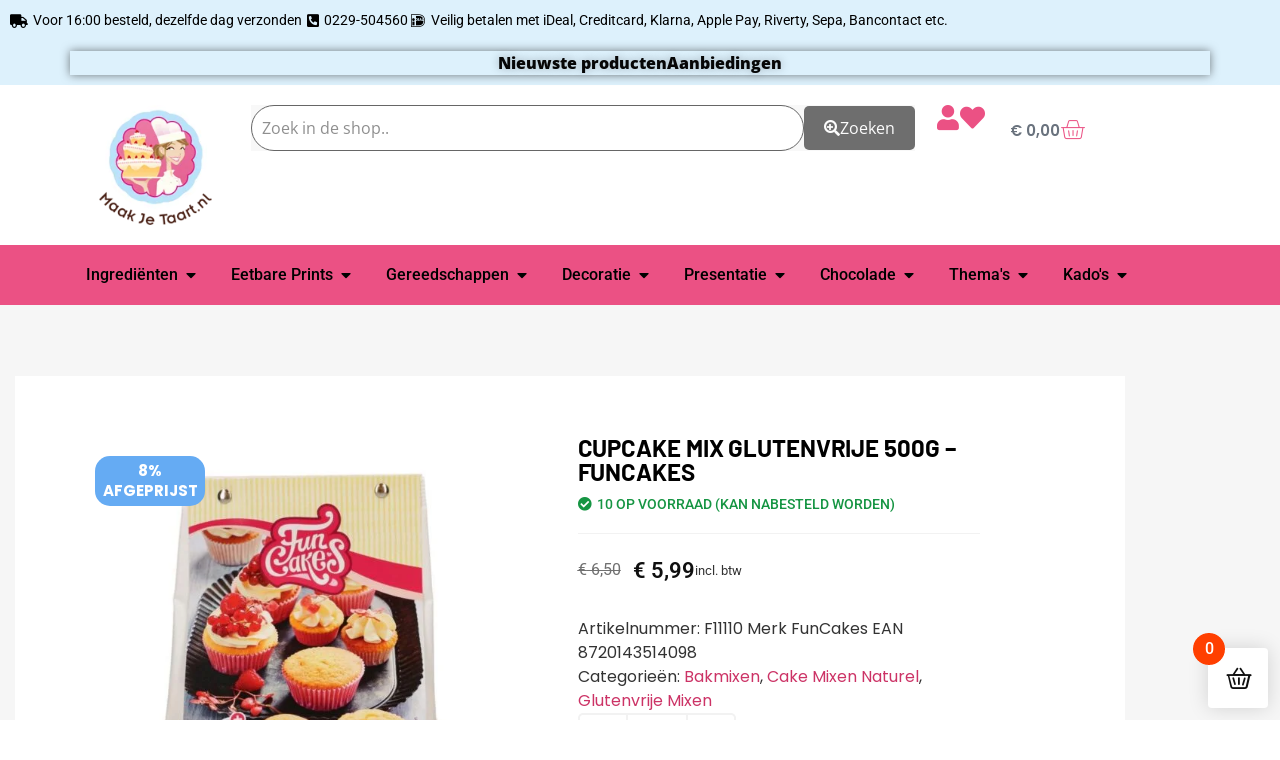

--- FILE ---
content_type: text/html; charset=UTF-8
request_url: https://maakjetaart.nl/product/cupcake-mix-glutenvrije-500g-funcakes/
body_size: 45862
content:
<!doctype html>
<html lang="nl-NL">
<head>
	<meta charset="UTF-8">
	<meta name="viewport" content="width=device-width, initial-scale=1">
	<link rel="profile" href="https://gmpg.org/xfn/11">
	<meta name='robots' content='index, follow, max-image-preview:large, max-snippet:-1, max-video-preview:-1' />

	<!-- This site is optimized with the Yoast SEO plugin v26.8 - https://yoast.com/product/yoast-seo-wordpress/ -->
	<title>Cupcake mix Glutenvrije 500g - FunCakes - Maak Je Taart</title>
	<link rel="canonical" href="https://maakjetaart.nl/product/cupcake-mix-glutenvrije-500g-funcakes/" />
	<meta property="og:locale" content="nl_NL" />
	<meta property="og:type" content="article" />
	<meta property="og:title" content="Cupcake mix Glutenvrije 500g - FunCakes - Maak Je Taart" />
	<meta property="og:description" content="Cupcake mix Glutenvrije 500g - FunCakes" />
	<meta property="og:url" content="https://maakjetaart.nl/product/cupcake-mix-glutenvrije-500g-funcakes/" />
	<meta property="og:site_name" content="Maak Je Taart" />
	<meta property="article:publisher" content="https://www.facebook.com/profile.php?id=61554212524660" />
	<meta property="article:modified_time" content="2025-12-16T07:02:44+00:00" />
	<meta property="og:image" content="https://maakjetaart.nl/wp-content/uploads/2024/05/f11110-cupcake-mix-glutenvrij-funcakes.jpg" />
	<meta property="og:image:width" content="1200" />
	<meta property="og:image:height" content="1200" />
	<meta property="og:image:type" content="image/jpeg" />
	<meta name="twitter:card" content="summary_large_image" />
	<meta name="twitter:label1" content="Geschatte leestijd" />
	<meta name="twitter:data1" content="1 minuut" />
	<script type="application/ld+json" class="yoast-schema-graph">{"@context":"https://schema.org","@graph":[{"@type":"WebPage","@id":"https://maakjetaart.nl/product/cupcake-mix-glutenvrije-500g-funcakes/","url":"https://maakjetaart.nl/product/cupcake-mix-glutenvrije-500g-funcakes/","name":"Cupcake mix Glutenvrije 500g - FunCakes - Maak Je Taart","isPartOf":{"@id":"https://maakjetaart.nl/#website"},"primaryImageOfPage":{"@id":"https://maakjetaart.nl/product/cupcake-mix-glutenvrije-500g-funcakes/#primaryimage"},"image":{"@id":"https://maakjetaart.nl/product/cupcake-mix-glutenvrije-500g-funcakes/#primaryimage"},"thumbnailUrl":"https://maakjetaart.nl/wp-content/uploads/2024/05/f11110-cupcake-mix-glutenvrij-funcakes.jpg","datePublished":"2024-05-20T10:46:36+00:00","dateModified":"2025-12-16T07:02:44+00:00","breadcrumb":{"@id":"https://maakjetaart.nl/product/cupcake-mix-glutenvrije-500g-funcakes/#breadcrumb"},"inLanguage":"nl-NL","potentialAction":[{"@type":"ReadAction","target":["https://maakjetaart.nl/product/cupcake-mix-glutenvrije-500g-funcakes/"]}]},{"@type":"ImageObject","inLanguage":"nl-NL","@id":"https://maakjetaart.nl/product/cupcake-mix-glutenvrije-500g-funcakes/#primaryimage","url":"https://maakjetaart.nl/wp-content/uploads/2024/05/f11110-cupcake-mix-glutenvrij-funcakes.jpg","contentUrl":"https://maakjetaart.nl/wp-content/uploads/2024/05/f11110-cupcake-mix-glutenvrij-funcakes.jpg","width":1200,"height":1200},{"@type":"BreadcrumbList","@id":"https://maakjetaart.nl/product/cupcake-mix-glutenvrije-500g-funcakes/#breadcrumb","itemListElement":[{"@type":"ListItem","position":1,"name":"Home","item":"https://maakjetaart.nl/"},{"@type":"ListItem","position":2,"name":"Winkel","item":"https://maakjetaart.nl/winkel/"},{"@type":"ListItem","position":3,"name":"Cupcake mix Glutenvrije 500g &#8211; FunCakes"}]},{"@type":"WebSite","@id":"https://maakjetaart.nl/#website","url":"https://maakjetaart.nl/","name":"Maak Je Taart","description":"","publisher":{"@id":"https://maakjetaart.nl/#organization"},"potentialAction":[{"@type":"SearchAction","target":{"@type":"EntryPoint","urlTemplate":"https://maakjetaart.nl/?s={search_term_string}"},"query-input":{"@type":"PropertyValueSpecification","valueRequired":true,"valueName":"search_term_string"}}],"inLanguage":"nl-NL"},{"@type":"Organization","@id":"https://maakjetaart.nl/#organization","name":"Maak Je Taart","url":"https://maakjetaart.nl/","logo":{"@type":"ImageObject","inLanguage":"nl-NL","@id":"https://maakjetaart.nl/#/schema/logo/image/","url":"https://maakjetaart.nl/wp-content/uploads/2024/05/logo.png","contentUrl":"https://maakjetaart.nl/wp-content/uploads/2024/05/logo.png","width":142,"height":150,"caption":"Maak Je Taart"},"image":{"@id":"https://maakjetaart.nl/#/schema/logo/image/"},"sameAs":["https://www.facebook.com/profile.php?id=61554212524660"]}]}</script>
	<!-- / Yoast SEO plugin. -->


<link rel='dns-prefetch' href='//www.googletagmanager.com' />
<link rel="alternate" type="application/rss+xml" title="Maak Je Taart &raquo; feed" href="https://maakjetaart.nl/feed/" />
<link rel="alternate" type="application/rss+xml" title="Maak Je Taart &raquo; reacties feed" href="https://maakjetaart.nl/comments/feed/" />
<link rel="alternate" type="application/rss+xml" title="Maak Je Taart &raquo; Cupcake mix Glutenvrije 500g &#8211; FunCakes reacties feed" href="https://maakjetaart.nl/product/cupcake-mix-glutenvrije-500g-funcakes/feed/" />
<link rel="alternate" title="oEmbed (JSON)" type="application/json+oembed" href="https://maakjetaart.nl/wp-json/oembed/1.0/embed?url=https%3A%2F%2Fmaakjetaart.nl%2Fproduct%2Fcupcake-mix-glutenvrije-500g-funcakes%2F" />
<link rel="alternate" title="oEmbed (XML)" type="text/xml+oembed" href="https://maakjetaart.nl/wp-json/oembed/1.0/embed?url=https%3A%2F%2Fmaakjetaart.nl%2Fproduct%2Fcupcake-mix-glutenvrije-500g-funcakes%2F&#038;format=xml" />
		<style>
			.lazyload,
			.lazyloading {
				max-width: 100%;
			}
		</style>
		<style id='wp-img-auto-sizes-contain-inline-css'>
img:is([sizes=auto i],[sizes^="auto," i]){contain-intrinsic-size:3000px 1500px}
/*# sourceURL=wp-img-auto-sizes-contain-inline-css */
</style>

<link rel='stylesheet' id='shopengine-public-css' href='https://maakjetaart.nl/wp-content/plugins/shopengine/assets/css/shopengine-public.css?ver=4.8.7' media='all' />
<link rel='stylesheet' id='shopengine-widget-frontend-css' href='https://maakjetaart.nl/wp-content/plugins/shopengine/widgets/init/assets/css/widget-frontend.css?ver=4.8.7' media='all' />
<link rel='stylesheet' id='shopengine-frontend-font-awesome-css' href='https://maakjetaart.nl/wp-content/plugins/elementor/assets/lib/font-awesome/css/all.css?ver=4.8.7' media='all' />
<style id='wp-emoji-styles-inline-css'>

	img.wp-smiley, img.emoji {
		display: inline !important;
		border: none !important;
		box-shadow: none !important;
		height: 1em !important;
		width: 1em !important;
		margin: 0 0.07em !important;
		vertical-align: -0.1em !important;
		background: none !important;
		padding: 0 !important;
	}
/*# sourceURL=wp-emoji-styles-inline-css */
</style>
<link rel='stylesheet' id='wp-block-library-css' href='https://maakjetaart.nl/wp-includes/css/dist/block-library/style.min.css?ver=9532915e88f01cb4be3242027d5d8ea2' media='all' />
<style id='global-styles-inline-css'>
:root{--wp--preset--aspect-ratio--square: 1;--wp--preset--aspect-ratio--4-3: 4/3;--wp--preset--aspect-ratio--3-4: 3/4;--wp--preset--aspect-ratio--3-2: 3/2;--wp--preset--aspect-ratio--2-3: 2/3;--wp--preset--aspect-ratio--16-9: 16/9;--wp--preset--aspect-ratio--9-16: 9/16;--wp--preset--color--black: #000000;--wp--preset--color--cyan-bluish-gray: #abb8c3;--wp--preset--color--white: #ffffff;--wp--preset--color--pale-pink: #f78da7;--wp--preset--color--vivid-red: #cf2e2e;--wp--preset--color--luminous-vivid-orange: #ff6900;--wp--preset--color--luminous-vivid-amber: #fcb900;--wp--preset--color--light-green-cyan: #7bdcb5;--wp--preset--color--vivid-green-cyan: #00d084;--wp--preset--color--pale-cyan-blue: #8ed1fc;--wp--preset--color--vivid-cyan-blue: #0693e3;--wp--preset--color--vivid-purple: #9b51e0;--wp--preset--gradient--vivid-cyan-blue-to-vivid-purple: linear-gradient(135deg,rgb(6,147,227) 0%,rgb(155,81,224) 100%);--wp--preset--gradient--light-green-cyan-to-vivid-green-cyan: linear-gradient(135deg,rgb(122,220,180) 0%,rgb(0,208,130) 100%);--wp--preset--gradient--luminous-vivid-amber-to-luminous-vivid-orange: linear-gradient(135deg,rgb(252,185,0) 0%,rgb(255,105,0) 100%);--wp--preset--gradient--luminous-vivid-orange-to-vivid-red: linear-gradient(135deg,rgb(255,105,0) 0%,rgb(207,46,46) 100%);--wp--preset--gradient--very-light-gray-to-cyan-bluish-gray: linear-gradient(135deg,rgb(238,238,238) 0%,rgb(169,184,195) 100%);--wp--preset--gradient--cool-to-warm-spectrum: linear-gradient(135deg,rgb(74,234,220) 0%,rgb(151,120,209) 20%,rgb(207,42,186) 40%,rgb(238,44,130) 60%,rgb(251,105,98) 80%,rgb(254,248,76) 100%);--wp--preset--gradient--blush-light-purple: linear-gradient(135deg,rgb(255,206,236) 0%,rgb(152,150,240) 100%);--wp--preset--gradient--blush-bordeaux: linear-gradient(135deg,rgb(254,205,165) 0%,rgb(254,45,45) 50%,rgb(107,0,62) 100%);--wp--preset--gradient--luminous-dusk: linear-gradient(135deg,rgb(255,203,112) 0%,rgb(199,81,192) 50%,rgb(65,88,208) 100%);--wp--preset--gradient--pale-ocean: linear-gradient(135deg,rgb(255,245,203) 0%,rgb(182,227,212) 50%,rgb(51,167,181) 100%);--wp--preset--gradient--electric-grass: linear-gradient(135deg,rgb(202,248,128) 0%,rgb(113,206,126) 100%);--wp--preset--gradient--midnight: linear-gradient(135deg,rgb(2,3,129) 0%,rgb(40,116,252) 100%);--wp--preset--font-size--small: 13px;--wp--preset--font-size--medium: 20px;--wp--preset--font-size--large: 36px;--wp--preset--font-size--x-large: 42px;--wp--preset--spacing--20: 0.44rem;--wp--preset--spacing--30: 0.67rem;--wp--preset--spacing--40: 1rem;--wp--preset--spacing--50: 1.5rem;--wp--preset--spacing--60: 2.25rem;--wp--preset--spacing--70: 3.38rem;--wp--preset--spacing--80: 5.06rem;--wp--preset--shadow--natural: 6px 6px 9px rgba(0, 0, 0, 0.2);--wp--preset--shadow--deep: 12px 12px 50px rgba(0, 0, 0, 0.4);--wp--preset--shadow--sharp: 6px 6px 0px rgba(0, 0, 0, 0.2);--wp--preset--shadow--outlined: 6px 6px 0px -3px rgb(255, 255, 255), 6px 6px rgb(0, 0, 0);--wp--preset--shadow--crisp: 6px 6px 0px rgb(0, 0, 0);}:root { --wp--style--global--content-size: 800px;--wp--style--global--wide-size: 1200px; }:where(body) { margin: 0; }.wp-site-blocks > .alignleft { float: left; margin-right: 2em; }.wp-site-blocks > .alignright { float: right; margin-left: 2em; }.wp-site-blocks > .aligncenter { justify-content: center; margin-left: auto; margin-right: auto; }:where(.wp-site-blocks) > * { margin-block-start: 24px; margin-block-end: 0; }:where(.wp-site-blocks) > :first-child { margin-block-start: 0; }:where(.wp-site-blocks) > :last-child { margin-block-end: 0; }:root { --wp--style--block-gap: 24px; }:root :where(.is-layout-flow) > :first-child{margin-block-start: 0;}:root :where(.is-layout-flow) > :last-child{margin-block-end: 0;}:root :where(.is-layout-flow) > *{margin-block-start: 24px;margin-block-end: 0;}:root :where(.is-layout-constrained) > :first-child{margin-block-start: 0;}:root :where(.is-layout-constrained) > :last-child{margin-block-end: 0;}:root :where(.is-layout-constrained) > *{margin-block-start: 24px;margin-block-end: 0;}:root :where(.is-layout-flex){gap: 24px;}:root :where(.is-layout-grid){gap: 24px;}.is-layout-flow > .alignleft{float: left;margin-inline-start: 0;margin-inline-end: 2em;}.is-layout-flow > .alignright{float: right;margin-inline-start: 2em;margin-inline-end: 0;}.is-layout-flow > .aligncenter{margin-left: auto !important;margin-right: auto !important;}.is-layout-constrained > .alignleft{float: left;margin-inline-start: 0;margin-inline-end: 2em;}.is-layout-constrained > .alignright{float: right;margin-inline-start: 2em;margin-inline-end: 0;}.is-layout-constrained > .aligncenter{margin-left: auto !important;margin-right: auto !important;}.is-layout-constrained > :where(:not(.alignleft):not(.alignright):not(.alignfull)){max-width: var(--wp--style--global--content-size);margin-left: auto !important;margin-right: auto !important;}.is-layout-constrained > .alignwide{max-width: var(--wp--style--global--wide-size);}body .is-layout-flex{display: flex;}.is-layout-flex{flex-wrap: wrap;align-items: center;}.is-layout-flex > :is(*, div){margin: 0;}body .is-layout-grid{display: grid;}.is-layout-grid > :is(*, div){margin: 0;}body{padding-top: 0px;padding-right: 0px;padding-bottom: 0px;padding-left: 0px;}a:where(:not(.wp-element-button)){text-decoration: underline;}:root :where(.wp-element-button, .wp-block-button__link){background-color: #32373c;border-width: 0;color: #fff;font-family: inherit;font-size: inherit;font-style: inherit;font-weight: inherit;letter-spacing: inherit;line-height: inherit;padding-top: calc(0.667em + 2px);padding-right: calc(1.333em + 2px);padding-bottom: calc(0.667em + 2px);padding-left: calc(1.333em + 2px);text-decoration: none;text-transform: inherit;}.has-black-color{color: var(--wp--preset--color--black) !important;}.has-cyan-bluish-gray-color{color: var(--wp--preset--color--cyan-bluish-gray) !important;}.has-white-color{color: var(--wp--preset--color--white) !important;}.has-pale-pink-color{color: var(--wp--preset--color--pale-pink) !important;}.has-vivid-red-color{color: var(--wp--preset--color--vivid-red) !important;}.has-luminous-vivid-orange-color{color: var(--wp--preset--color--luminous-vivid-orange) !important;}.has-luminous-vivid-amber-color{color: var(--wp--preset--color--luminous-vivid-amber) !important;}.has-light-green-cyan-color{color: var(--wp--preset--color--light-green-cyan) !important;}.has-vivid-green-cyan-color{color: var(--wp--preset--color--vivid-green-cyan) !important;}.has-pale-cyan-blue-color{color: var(--wp--preset--color--pale-cyan-blue) !important;}.has-vivid-cyan-blue-color{color: var(--wp--preset--color--vivid-cyan-blue) !important;}.has-vivid-purple-color{color: var(--wp--preset--color--vivid-purple) !important;}.has-black-background-color{background-color: var(--wp--preset--color--black) !important;}.has-cyan-bluish-gray-background-color{background-color: var(--wp--preset--color--cyan-bluish-gray) !important;}.has-white-background-color{background-color: var(--wp--preset--color--white) !important;}.has-pale-pink-background-color{background-color: var(--wp--preset--color--pale-pink) !important;}.has-vivid-red-background-color{background-color: var(--wp--preset--color--vivid-red) !important;}.has-luminous-vivid-orange-background-color{background-color: var(--wp--preset--color--luminous-vivid-orange) !important;}.has-luminous-vivid-amber-background-color{background-color: var(--wp--preset--color--luminous-vivid-amber) !important;}.has-light-green-cyan-background-color{background-color: var(--wp--preset--color--light-green-cyan) !important;}.has-vivid-green-cyan-background-color{background-color: var(--wp--preset--color--vivid-green-cyan) !important;}.has-pale-cyan-blue-background-color{background-color: var(--wp--preset--color--pale-cyan-blue) !important;}.has-vivid-cyan-blue-background-color{background-color: var(--wp--preset--color--vivid-cyan-blue) !important;}.has-vivid-purple-background-color{background-color: var(--wp--preset--color--vivid-purple) !important;}.has-black-border-color{border-color: var(--wp--preset--color--black) !important;}.has-cyan-bluish-gray-border-color{border-color: var(--wp--preset--color--cyan-bluish-gray) !important;}.has-white-border-color{border-color: var(--wp--preset--color--white) !important;}.has-pale-pink-border-color{border-color: var(--wp--preset--color--pale-pink) !important;}.has-vivid-red-border-color{border-color: var(--wp--preset--color--vivid-red) !important;}.has-luminous-vivid-orange-border-color{border-color: var(--wp--preset--color--luminous-vivid-orange) !important;}.has-luminous-vivid-amber-border-color{border-color: var(--wp--preset--color--luminous-vivid-amber) !important;}.has-light-green-cyan-border-color{border-color: var(--wp--preset--color--light-green-cyan) !important;}.has-vivid-green-cyan-border-color{border-color: var(--wp--preset--color--vivid-green-cyan) !important;}.has-pale-cyan-blue-border-color{border-color: var(--wp--preset--color--pale-cyan-blue) !important;}.has-vivid-cyan-blue-border-color{border-color: var(--wp--preset--color--vivid-cyan-blue) !important;}.has-vivid-purple-border-color{border-color: var(--wp--preset--color--vivid-purple) !important;}.has-vivid-cyan-blue-to-vivid-purple-gradient-background{background: var(--wp--preset--gradient--vivid-cyan-blue-to-vivid-purple) !important;}.has-light-green-cyan-to-vivid-green-cyan-gradient-background{background: var(--wp--preset--gradient--light-green-cyan-to-vivid-green-cyan) !important;}.has-luminous-vivid-amber-to-luminous-vivid-orange-gradient-background{background: var(--wp--preset--gradient--luminous-vivid-amber-to-luminous-vivid-orange) !important;}.has-luminous-vivid-orange-to-vivid-red-gradient-background{background: var(--wp--preset--gradient--luminous-vivid-orange-to-vivid-red) !important;}.has-very-light-gray-to-cyan-bluish-gray-gradient-background{background: var(--wp--preset--gradient--very-light-gray-to-cyan-bluish-gray) !important;}.has-cool-to-warm-spectrum-gradient-background{background: var(--wp--preset--gradient--cool-to-warm-spectrum) !important;}.has-blush-light-purple-gradient-background{background: var(--wp--preset--gradient--blush-light-purple) !important;}.has-blush-bordeaux-gradient-background{background: var(--wp--preset--gradient--blush-bordeaux) !important;}.has-luminous-dusk-gradient-background{background: var(--wp--preset--gradient--luminous-dusk) !important;}.has-pale-ocean-gradient-background{background: var(--wp--preset--gradient--pale-ocean) !important;}.has-electric-grass-gradient-background{background: var(--wp--preset--gradient--electric-grass) !important;}.has-midnight-gradient-background{background: var(--wp--preset--gradient--midnight) !important;}.has-small-font-size{font-size: var(--wp--preset--font-size--small) !important;}.has-medium-font-size{font-size: var(--wp--preset--font-size--medium) !important;}.has-large-font-size{font-size: var(--wp--preset--font-size--large) !important;}.has-x-large-font-size{font-size: var(--wp--preset--font-size--x-large) !important;}
:root :where(.wp-block-pullquote){font-size: 1.5em;line-height: 1.6;}
/*# sourceURL=global-styles-inline-css */
</style>
<link rel='stylesheet' id='photoswipe-css' href='https://maakjetaart.nl/wp-content/plugins/woocommerce/assets/css/photoswipe/photoswipe.min.css?ver=10.4.3' media='all' />
<link rel='stylesheet' id='photoswipe-default-skin-css' href='https://maakjetaart.nl/wp-content/plugins/woocommerce/assets/css/photoswipe/default-skin/default-skin.min.css?ver=10.4.3' media='all' />
<link rel='stylesheet' id='woocommerce-layout-css' href='https://maakjetaart.nl/wp-content/plugins/woocommerce/assets/css/woocommerce-layout.css?ver=10.4.3' media='all' />
<link rel='stylesheet' id='woocommerce-smallscreen-css' href='https://maakjetaart.nl/wp-content/plugins/woocommerce/assets/css/woocommerce-smallscreen.css?ver=10.4.3' media='only screen and (max-width: 768px)' />
<link rel='stylesheet' id='woocommerce-general-css' href='https://maakjetaart.nl/wp-content/plugins/woocommerce/assets/css/woocommerce.css?ver=10.4.3' media='all' />
<style id='woocommerce-inline-inline-css'>
.woocommerce form .form-row .required { visibility: visible; }
/*# sourceURL=woocommerce-inline-inline-css */
</style>
<link rel='stylesheet' id='hello-elementor-css' href='https://maakjetaart.nl/wp-content/themes/hello-elementor/assets/css/reset.css?ver=3.4.5' media='all' />
<link rel='stylesheet' id='hello-elementor-theme-style-css' href='https://maakjetaart.nl/wp-content/themes/hello-elementor/assets/css/theme.css?ver=3.4.5' media='all' />
<link rel='stylesheet' id='hello-elementor-header-footer-css' href='https://maakjetaart.nl/wp-content/themes/hello-elementor/assets/css/header-footer.css?ver=3.4.5' media='all' />
<link rel='stylesheet' id='elementor-frontend-css' href='https://maakjetaart.nl/wp-content/plugins/elementor/assets/css/frontend.min.css?ver=3.34.2' media='all' />
<link rel='stylesheet' id='elementor-post-5-css' href='https://maakjetaart.nl/wp-content/uploads/elementor/css/post-5.css?ver=1769055910' media='all' />
<link rel='stylesheet' id='widget-icon-list-css' href='https://maakjetaart.nl/wp-content/plugins/elementor/assets/css/widget-icon-list.min.css?ver=3.34.2' media='all' />
<link rel='stylesheet' id='widget-image-css' href='https://maakjetaart.nl/wp-content/plugins/elementor/assets/css/widget-image.min.css?ver=3.34.2' media='all' />
<link rel='stylesheet' id='widget-icon-box-css' href='https://maakjetaart.nl/wp-content/plugins/elementor/assets/css/widget-icon-box.min.css?ver=3.34.2' media='all' />
<link rel='stylesheet' id='widget-woocommerce-menu-cart-css' href='https://maakjetaart.nl/wp-content/plugins/elementor-pro/assets/css/widget-woocommerce-menu-cart.min.css?ver=3.34.1' media='all' />
<link rel='stylesheet' id='widget-heading-css' href='https://maakjetaart.nl/wp-content/plugins/elementor/assets/css/widget-heading.min.css?ver=3.34.2' media='all' />
<link rel='stylesheet' id='widget-mega-menu-css' href='https://maakjetaart.nl/wp-content/plugins/elementor-pro/assets/css/widget-mega-menu.min.css?ver=3.34.1' media='all' />
<link rel='stylesheet' id='e-popup-css' href='https://maakjetaart.nl/wp-content/plugins/elementor-pro/assets/css/conditionals/popup.min.css?ver=3.34.1' media='all' />
<link rel='stylesheet' id='elementor-icons-css' href='https://maakjetaart.nl/wp-content/plugins/elementor/assets/lib/eicons/css/elementor-icons.min.css?ver=5.46.0' media='all' />
<link rel='stylesheet' id='font-awesome-5-all-css' href='https://maakjetaart.nl/wp-content/plugins/elementor/assets/lib/font-awesome/css/all.min.css?ver=3.34.2' media='all' />
<link rel='stylesheet' id='font-awesome-4-shim-css' href='https://maakjetaart.nl/wp-content/plugins/elementor/assets/lib/font-awesome/css/v4-shims.min.css?ver=3.34.2' media='all' />
<link rel='stylesheet' id='elementor-post-11-css' href='https://maakjetaart.nl/wp-content/uploads/elementor/css/post-11.css?ver=1769056202' media='all' />
<link rel='stylesheet' id='elementor-post-70-css' href='https://maakjetaart.nl/wp-content/uploads/elementor/css/post-70.css?ver=1769056202' media='all' />
<link rel='stylesheet' id='elementor-post-28417-css' href='https://maakjetaart.nl/wp-content/uploads/elementor/css/post-28417.css?ver=1769055910' media='all' />
<link rel='stylesheet' id='mollie-applepaydirect-css' href='https://maakjetaart.nl/wp-content/plugins/mollie-payments-for-woocommerce/public/css/mollie-applepaydirect.min.css?ver=1768839825' media='screen' />
<link rel='stylesheet' id='shopengine-modal-styles-css' href='https://maakjetaart.nl/wp-content/plugins/shopengine/assets/css/shopengine-modal.css?ver=4.8.7' media='all' />
<link rel='stylesheet' id='wp-color-picker-css' href='https://maakjetaart.nl/wp-admin/css/color-picker.min.css?ver=9532915e88f01cb4be3242027d5d8ea2' media='all' />
<link rel='stylesheet' id='shopengine-swatches-loop-css-css' href='https://maakjetaart.nl/wp-content/plugins/shopengine/modules/swatches/loop-product-support/assets/swatches.css?ver=1769075580' media='all' />
<link rel='stylesheet' id='shopengine-wishlist-css' href='https://maakjetaart.nl/wp-content/plugins/shopengine/modules/wishlist/assets/css/wishlist.css?ver=4.8.7' media='all' />
<link rel='stylesheet' id='shopengine-comparison-css' href='https://maakjetaart.nl/wp-content/plugins/shopengine/modules/comparison/assets/css/comparison.css?ver=9532915e88f01cb4be3242027d5d8ea2' media='all' />
<link rel='stylesheet' id='shopengine-css-front-css' href='https://maakjetaart.nl/wp-content/plugins/shopengine/modules/swatches/assets/css/frontend.css?ver=4.8.7' media='all' />
<link rel='stylesheet' id='shopengine-sticky-fly-cart-css' href='https://maakjetaart.nl/wp-content/plugins/shopengine-pro/modules/sticky-fly-cart/assets/css/sticky-fly-cart.css?ver=9532915e88f01cb4be3242027d5d8ea2' media='all' />
<style id='shopengine-sticky-fly-cart-inline-css'>


		:root {
			--sticky-fly-cart-button-size: 60px;
			--sticky-fly-cart-button-icon-size: 25px;
			--sticky-fly-cart-button-color: #101010;
			--sticky-fly-cart-button-bg: #ffffff;
			--sticky-fly-cart-button-pos-top: auto;
			--sticky-fly-cart-button-pos-right: 12px;
			--sticky-fly-cart-button-pos-bottom: 12px;
			--sticky-fly-cart-button-pos-left: auto;

			--sticky-fly-cart-button-counter-size: 32px;
			--sticky-fly-cart-button-counter-font-size: 16px;
			--sticky-fly-cart-button-counter-color: #FFFFFF;
			--sticky-fly-cart-button-counter-bg: #FF3F00;
			--sticky-fly-cart-button-counter-pos-top: -15px;
			--sticky-fly-cart-button-counter-pos-right: auto;
			--sticky-fly-cart-button-counter-pos-bottom: auto;
			--sticky-fly-cart-button-counter-pos-left: -15px;

			--cart-body-color: #101010;
			--cart-body-link_hover_color: #312b2b;
			--cart-body-bg: #ffffff;
			--cart-body-padding: 15px;
			--cart-body-width: 350px;

			--cart-header-padding: 0 0 10px 0;

			--cart-items-padding: 15px 10px 15px 0;
			--cart-items-border-bottom: 1px solid #e6ebee;
			--cart-items-title-font-size: 15px;

			--cart-subtotal-padding: 15px 0;

			--cart-buttons-wrap-padding: 15px;
			--cart-buttons-padding: 12px 10px 12px 10px;
			--cart-buttons-wrap-color: #ffffff;
			--cart-buttons-wrap-bg: #101010;
			--cart-buttons-wrap-hover-bg: #312b2b;
		}
		
		
/*# sourceURL=shopengine-sticky-fly-cart-inline-css */
</style>
<link rel='stylesheet' id='shopengine-widget-frontend-pro-css' href='https://maakjetaart.nl/wp-content/plugins/shopengine-pro/widgets/init/assets/css/widget-styles-pro.css?ver=2.7.0' media='all' />
<link rel='stylesheet' id='elementor-post-27660-css' href='https://maakjetaart.nl/wp-content/uploads/elementor/css/post-27660.css?ver=1769056203' media='all' />
<link rel='stylesheet' id='elementor-gf-local-poppins-css' href='https://maakjetaart.nl/wp-content/uploads/elementor/google-fonts/css/poppins.css?ver=1743584701' media='all' />
<link rel='stylesheet' id='elementor-gf-local-opensans-css' href='https://maakjetaart.nl/wp-content/uploads/elementor/google-fonts/css/opensans.css?ver=1743584707' media='all' />
<link rel='stylesheet' id='elementor-gf-local-roboto-css' href='https://maakjetaart.nl/wp-content/uploads/elementor/google-fonts/css/roboto.css?ver=1743584770' media='all' />
<link rel='stylesheet' id='elementor-gf-local-barlow-css' href='https://maakjetaart.nl/wp-content/uploads/elementor/google-fonts/css/barlow.css?ver=1743584718' media='all' />
<link rel='stylesheet' id='elementor-icons-shared-0-css' href='https://maakjetaart.nl/wp-content/plugins/elementor/assets/lib/font-awesome/css/fontawesome.min.css?ver=5.15.3' media='all' />
<link rel='stylesheet' id='elementor-icons-fa-solid-css' href='https://maakjetaart.nl/wp-content/plugins/elementor/assets/lib/font-awesome/css/solid.min.css?ver=5.15.3' media='all' />
<link rel='stylesheet' id='elementor-icons-fa-brands-css' href='https://maakjetaart.nl/wp-content/plugins/elementor/assets/lib/font-awesome/css/brands.min.css?ver=5.15.3' media='all' />
<link rel='stylesheet' id='elementor-icons-fa-regular-css' href='https://maakjetaart.nl/wp-content/plugins/elementor/assets/lib/font-awesome/css/regular.min.css?ver=5.15.3' media='all' />
<script src="https://maakjetaart.nl/wp-includes/js/jquery/jquery.min.js?ver=3.7.1" id="jquery-core-js"></script>
<script src="https://maakjetaart.nl/wp-includes/js/jquery/jquery-migrate.min.js?ver=3.4.1" id="jquery-migrate-js"></script>
<script src="https://maakjetaart.nl/wp-content/plugins/woocommerce/assets/js/flexslider/jquery.flexslider.min.js?ver=2.7.2-wc.10.4.3" id="wc-flexslider-js" defer data-wp-strategy="defer"></script>
<script src="https://maakjetaart.nl/wp-content/plugins/woocommerce/assets/js/jquery-blockui/jquery.blockUI.min.js?ver=2.7.0-wc.10.4.3" id="wc-jquery-blockui-js" defer data-wp-strategy="defer"></script>
<script id="wc-add-to-cart-js-extra">
var wc_add_to_cart_params = {"ajax_url":"/wp-admin/admin-ajax.php","wc_ajax_url":"/?wc-ajax=%%endpoint%%","i18n_view_cart":"Bekijk winkelwagen","cart_url":"https://maakjetaart.nl/winkelwagen/","is_cart":"","cart_redirect_after_add":"no"};
//# sourceURL=wc-add-to-cart-js-extra
</script>
<script src="https://maakjetaart.nl/wp-content/plugins/woocommerce/assets/js/frontend/add-to-cart.min.js?ver=10.4.3" id="wc-add-to-cart-js" defer data-wp-strategy="defer"></script>
<script src="https://maakjetaart.nl/wp-content/plugins/woocommerce/assets/js/zoom/jquery.zoom.min.js?ver=1.7.21-wc.10.4.3" id="wc-zoom-js" defer data-wp-strategy="defer"></script>
<script src="https://maakjetaart.nl/wp-content/plugins/woocommerce/assets/js/photoswipe/photoswipe.min.js?ver=4.1.1-wc.10.4.3" id="wc-photoswipe-js" defer data-wp-strategy="defer"></script>
<script src="https://maakjetaart.nl/wp-content/plugins/woocommerce/assets/js/photoswipe/photoswipe-ui-default.min.js?ver=4.1.1-wc.10.4.3" id="wc-photoswipe-ui-default-js" defer data-wp-strategy="defer"></script>
<script id="wc-single-product-js-extra">
var wc_single_product_params = {"i18n_required_rating_text":"Selecteer een waardering","i18n_rating_options":["1 van de 5 sterren","2 van de 5 sterren","3 van de 5 sterren","4 van de 5 sterren","5 van de 5 sterren"],"i18n_product_gallery_trigger_text":"Afbeeldinggalerij in volledig scherm bekijken","review_rating_required":"yes","flexslider":{"rtl":false,"animation":"slide","smoothHeight":true,"directionNav":true,"controlNav":"thumbnails","slideshow":false,"animationSpeed":500,"animationLoop":false,"allowOneSlide":false,"touch":false,"manualControls":".flex-control-nav li"},"zoom_enabled":"1","zoom_options":[],"photoswipe_enabled":"1","photoswipe_options":{"shareEl":false,"closeOnScroll":false,"history":false,"hideAnimationDuration":0,"showAnimationDuration":0},"flexslider_enabled":"1"};
//# sourceURL=wc-single-product-js-extra
</script>
<script src="https://maakjetaart.nl/wp-content/plugins/woocommerce/assets/js/frontend/single-product.min.js?ver=10.4.3" id="wc-single-product-js" defer data-wp-strategy="defer"></script>
<script src="https://maakjetaart.nl/wp-content/plugins/woocommerce/assets/js/js-cookie/js.cookie.min.js?ver=2.1.4-wc.10.4.3" id="wc-js-cookie-js" defer data-wp-strategy="defer"></script>
<script id="woocommerce-js-extra">
var woocommerce_params = {"ajax_url":"/wp-admin/admin-ajax.php","wc_ajax_url":"/?wc-ajax=%%endpoint%%","i18n_password_show":"Wachtwoord weergeven","i18n_password_hide":"Wachtwoord verbergen"};
//# sourceURL=woocommerce-js-extra
</script>
<script src="https://maakjetaart.nl/wp-content/plugins/woocommerce/assets/js/frontend/woocommerce.min.js?ver=10.4.3" id="woocommerce-js" defer data-wp-strategy="defer"></script>
<script src="https://maakjetaart.nl/wp-content/plugins/elementor/assets/lib/font-awesome/js/v4-shims.min.js?ver=3.34.2" id="font-awesome-4-shim-js"></script>
<script src="https://maakjetaart.nl/wp-content/plugins/shopengine/assets/js/shopengine-modal.js?ver=4.8.7" id="shopengine-modal-script-js"></script>
<script id="shopengine-quickview-js-extra">
var shopEngineQuickView = {"rest_nonce":"5069e069c7"};
//# sourceURL=shopengine-quickview-js-extra
</script>
<script src="https://maakjetaart.nl/wp-content/plugins/shopengine/modules/quick-view/assets/js/script.js?ver=9532915e88f01cb4be3242027d5d8ea2" id="shopengine-quickview-js"></script>
<script id="shopengine-wishlist-js-extra">
var shopEngineWishlist = {"product_id":"2193","resturl":"https://maakjetaart.nl/wp-json/","isLoggedIn":"","rest_nonce":"5069e069c7","wishlist_position":"bottom-right","wishlist_added_notice":"Je product is toegevoegd aan de verlanglijst","wishlist_removed_notice":"Je product is verwijderd uit de verlanglijst"};
//# sourceURL=shopengine-wishlist-js-extra
</script>
<script src="https://maakjetaart.nl/wp-content/plugins/shopengine/modules/wishlist/assets/js/wishlist.js?ver=9532915e88f01cb4be3242027d5d8ea2" id="shopengine-wishlist-js"></script>
<script id="wc-cart-fragments-js-extra">
var wc_cart_fragments_params = {"ajax_url":"/wp-admin/admin-ajax.php","wc_ajax_url":"/?wc-ajax=%%endpoint%%","cart_hash_key":"wc_cart_hash_f0774316193c27b3efd47ca6926a4d94","fragment_name":"wc_fragments_f0774316193c27b3efd47ca6926a4d94","request_timeout":"5000"};
//# sourceURL=wc-cart-fragments-js-extra
</script>
<script src="https://maakjetaart.nl/wp-content/plugins/woocommerce/assets/js/frontend/cart-fragments.min.js?ver=10.4.3" id="wc-cart-fragments-js" defer data-wp-strategy="defer"></script>

<!-- Google tag (gtag.js) snippet toegevoegd door Site Kit -->
<!-- Google Analytics snippet toegevoegd door Site Kit -->
<script src="https://www.googletagmanager.com/gtag/js?id=GT-M3KMVJZ5" id="google_gtagjs-js" async></script>
<script id="google_gtagjs-js-after">
window.dataLayer = window.dataLayer || [];function gtag(){dataLayer.push(arguments);}
gtag("set","linker",{"domains":["maakjetaart.nl"]});
gtag("js", new Date());
gtag("set", "developer_id.dZTNiMT", true);
gtag("config", "GT-M3KMVJZ5", {"googlesitekit_post_type":"product"});
//# sourceURL=google_gtagjs-js-after
</script>
<script id="wc-settings-dep-in-header-js-after">
console.warn( "Scripts that have a dependency on [wc-settings, wc-blocks-checkout] must be loaded in the footer, myparcelnl-delivery-options-block-view-script was registered to load in the header, but has been switched to load in the footer instead. See https://github.com/woocommerce/woocommerce-gutenberg-products-block/pull/5059" );
//# sourceURL=wc-settings-dep-in-header-js-after
</script>
<link rel="https://api.w.org/" href="https://maakjetaart.nl/wp-json/" /><link rel="alternate" title="JSON" type="application/json" href="https://maakjetaart.nl/wp-json/wp/v2/product/2193" /><link rel="EditURI" type="application/rsd+xml" title="RSD" href="https://maakjetaart.nl/xmlrpc.php?rsd" />
<meta name="generator" content="Site Kit by Google 1.170.0" />		<script>
			document.documentElement.className = document.documentElement.className.replace('no-js', 'js');
		</script>
				<style>
			.no-js img.lazyload {
				display: none;
			}

			figure.wp-block-image img.lazyloading {
				min-width: 150px;
			}

			.lazyload,
			.lazyloading {
				--smush-placeholder-width: 100px;
				--smush-placeholder-aspect-ratio: 1/1;
				width: var(--smush-image-width, var(--smush-placeholder-width)) !important;
				aspect-ratio: var(--smush-image-aspect-ratio, var(--smush-placeholder-aspect-ratio)) !important;
			}

						.lazyload, .lazyloading {
				opacity: 0;
			}

			.lazyloaded {
				opacity: 1;
				transition: opacity 400ms;
				transition-delay: 0ms;
			}

					</style>
		<!-- Google site verification - Google for WooCommerce -->
<meta name="google-site-verification" content="2bIg8fWo1l2ttKUw7XX10HtOEnuKSKg5Y9bmGO5vI6o" />
	<noscript><style>.woocommerce-product-gallery{ opacity: 1 !important; }</style></noscript>
	<meta name="description" content="Cupcake mix Glutenvrije 500g - FunCakes">
<meta name="generator" content="Elementor 3.34.2; features: additional_custom_breakpoints; settings: css_print_method-external, google_font-enabled, font_display-auto">
			<style>
				.e-con.e-parent:nth-of-type(n+4):not(.e-lazyloaded):not(.e-no-lazyload),
				.e-con.e-parent:nth-of-type(n+4):not(.e-lazyloaded):not(.e-no-lazyload) * {
					background-image: none !important;
				}
				@media screen and (max-height: 1024px) {
					.e-con.e-parent:nth-of-type(n+3):not(.e-lazyloaded):not(.e-no-lazyload),
					.e-con.e-parent:nth-of-type(n+3):not(.e-lazyloaded):not(.e-no-lazyload) * {
						background-image: none !important;
					}
				}
				@media screen and (max-height: 640px) {
					.e-con.e-parent:nth-of-type(n+2):not(.e-lazyloaded):not(.e-no-lazyload),
					.e-con.e-parent:nth-of-type(n+2):not(.e-lazyloaded):not(.e-no-lazyload) * {
						background-image: none !important;
					}
				}
			</style>
			<link rel="icon" href="https://maakjetaart.nl/wp-content/uploads/2024/05/Site-icon-maakjetaart.nl_-100x100.png" sizes="32x32" />
<link rel="icon" href="https://maakjetaart.nl/wp-content/uploads/2024/05/Site-icon-maakjetaart.nl_-300x300.png" sizes="192x192" />
<link rel="apple-touch-icon" href="https://maakjetaart.nl/wp-content/uploads/2024/05/Site-icon-maakjetaart.nl_-300x300.png" />
<meta name="msapplication-TileImage" content="https://maakjetaart.nl/wp-content/uploads/2024/05/Site-icon-maakjetaart.nl_-300x300.png" />
		<style id="wp-custom-css">
			.price del + ins {
    margin-right: 10px;
}

.price del {
    margin-right: 10px;
}
.wp-admin input[type="checkbox"] {
 -webkit-appearance: checkbox !important;
 appearance: checkbox !important;
 opacity: 1 !important;
}		</style>
		
		<!-- Global site tag (gtag.js) - Google Ads: AW-812459856 - Google for WooCommerce -->
		<script async src="https://www.googletagmanager.com/gtag/js?id=AW-812459856"></script>
		<script>
			window.dataLayer = window.dataLayer || [];
			function gtag() { dataLayer.push(arguments); }
			gtag( 'consent', 'default', {
				analytics_storage: 'denied',
				ad_storage: 'denied',
				ad_user_data: 'denied',
				ad_personalization: 'denied',
				region: ['AT', 'BE', 'BG', 'HR', 'CY', 'CZ', 'DK', 'EE', 'FI', 'FR', 'DE', 'GR', 'HU', 'IS', 'IE', 'IT', 'LV', 'LI', 'LT', 'LU', 'MT', 'NL', 'NO', 'PL', 'PT', 'RO', 'SK', 'SI', 'ES', 'SE', 'GB', 'CH'],
				wait_for_update: 500,
			} );
			gtag('js', new Date());
			gtag('set', 'developer_id.dOGY3NW', true);
			gtag("config", "AW-812459856", { "groups": "GLA", "send_page_view": false });		</script>

		</head>
<body data-rsssl=1 class="wp-singular product-template-default single single-product postid-2193 wp-custom-logo wp-embed-responsive wp-theme-hello-elementor theme-hello-elementor woocommerce woocommerce-page woocommerce-no-js hello-elementor-default  shopengine-template shopengine-single elementor-default elementor-template-full-width elementor-kit-5">

<script>
gtag("event", "page_view", {send_to: "GLA"});
</script>

<a class="skip-link screen-reader-text" href="#content">Ga naar de inhoud</a>

		<header data-elementor-type="header" data-elementor-id="11" class="elementor elementor-11 elementor-location-header" data-elementor-post-type="elementor_library">
			<div class="elementor-element elementor-element-a005bdf e-con-full e-flex e-con e-parent" data-id="a005bdf" data-element_type="container" data-settings="{&quot;background_background&quot;:&quot;classic&quot;}">
				<div class="elementor-element elementor-element-a74fa89 elementor-icon-list--layout-inline elementor-align-end elementor-mobile-align-center elementor-list-item-link-full_width elementor-widget elementor-widget-icon-list" data-id="a74fa89" data-element_type="widget" data-widget_type="icon-list.default">
				<div class="elementor-widget-container">
							<ul class="elementor-icon-list-items elementor-inline-items">
							<li class="elementor-icon-list-item elementor-inline-item">
											<span class="elementor-icon-list-icon">
							<i aria-hidden="true" class="fas fa-truck"></i>						</span>
										<span class="elementor-icon-list-text">Voor 16:00 besteld, dezelfde dag verzonden</span>
									</li>
								<li class="elementor-icon-list-item elementor-inline-item">
											<span class="elementor-icon-list-icon">
							<i aria-hidden="true" class="fas fa-phone-square-alt"></i>						</span>
										<span class="elementor-icon-list-text">0229-504560</span>
									</li>
								<li class="elementor-icon-list-item elementor-inline-item">
											<span class="elementor-icon-list-icon">
							<i aria-hidden="true" class="fab fa-ideal"></i>						</span>
										<span class="elementor-icon-list-text">Veilig betalen met iDeal, Creditcard, Klarna, Apple Pay, Riverty, Sepa, Bancontact etc. </span>
									</li>
						</ul>
						</div>
				</div>
				</div>
		<div class="elementor-element elementor-element-063aeb9 e-flex e-con-boxed e-con e-parent" data-id="063aeb9" data-element_type="container" data-settings="{&quot;background_background&quot;:&quot;classic&quot;}">
					<div class="e-con-inner">
				<div class="elementor-element elementor-element-b5ed70f elementor-icon-list--layout-inline elementor-align-center elementor-list-item-link-full_width elementor-widget elementor-widget-icon-list" data-id="b5ed70f" data-element_type="widget" data-widget_type="icon-list.default">
				<div class="elementor-widget-container">
							<ul class="elementor-icon-list-items elementor-inline-items">
							<li class="elementor-icon-list-item elementor-inline-item">
											<a href="https://maakjetaart.nl/nieuwe-producten/">

											<span class="elementor-icon-list-text">Nieuwste producten</span>
											</a>
									</li>
								<li class="elementor-icon-list-item elementor-inline-item">
											<a href="https://maakjetaart.nl/aanbieding/">

											<span class="elementor-icon-list-text">Aanbiedingen</span>
											</a>
									</li>
						</ul>
						</div>
				</div>
					</div>
				</div>
		<div class="elementor-element elementor-element-8de52ee e-flex e-con-boxed e-con e-parent" data-id="8de52ee" data-element_type="container">
					<div class="e-con-inner">
		<div class="elementor-element elementor-element-c19eacd e-con-full e-flex e-con e-child" data-id="c19eacd" data-element_type="container">
				<div class="elementor-element elementor-element-3a754e6 elementor-widget elementor-widget-theme-site-logo elementor-widget-image" data-id="3a754e6" data-element_type="widget" data-widget_type="theme-site-logo.default">
				<div class="elementor-widget-container">
											<a href="https://maakjetaart.nl">
			<img width="142" height="150" data-src="https://maakjetaart.nl/wp-content/uploads/2024/05/logo.png" class="attachment-full size-full wp-image-7 lazyload" alt="Maakjetaart logo" src="[data-uri]" style="--smush-placeholder-width: 142px; --smush-placeholder-aspect-ratio: 142/150;" />				</a>
											</div>
				</div>
				</div>
		<div class="elementor-element elementor-element-fb3fd62 e-con-full e-flex e-con e-child" data-id="fb3fd62" data-element_type="container">
				<div class="elementor-element elementor-element-b714491 elementor-widget elementor-widget-ucaddon_woocommerce_ajax_search" data-id="b714491" data-element_type="widget" data-widget_type="ucaddon_woocommerce_ajax_search.default">
				<div class="elementor-widget-container">
					
<!-- start Woo AJAX Search -->
<style>/* widget: Woo AJAX Search */

#uc_woocommerce_ajax_search_elementor_b714491.uc-ajax-search-wrapper{
	
    position:relative;
    display:flex;
    width:100%;
}
#uc_woocommerce_ajax_search_elementor_b714491 .uc-ajax-search__title
{
  display:block;
}

#uc_woocommerce_ajax_search_elementor_b714491 .uc-search-item__link-title b.uc-capitalized,
#uc_woocommerce_ajax_search_elementor_b714491 .uc-search-item__link-title:not(b.uc-capitalized)::first-letter {
  text-transform: none;
}

#uc_woocommerce_ajax_search_elementor_b714491 .uc-ajax-search-wrapper-inside
{
  width:100%;
}

#uc_woocommerce_ajax_search_elementor_b714491.uc-ajax-search-wrapper span{
}

#uc_woocommerce_ajax_search_elementor_b714491.uc-ajax-search-wrapper input{
  width:100%;
}


#uc_woocommerce_ajax_search_elementor_b714491 .uc-ajax-search__input-wrapper-inner
{
  position:relative;
  flex-grow:1;
}

#uc_woocommerce_ajax_search_elementor_b714491 .uc-ajax-search__items{
	position:absolute;
    left:0px;
    width:100%;
  	z-index:999999;
    overflow:hidden;
}

#uc_woocommerce_ajax_search_elementor_b714491 .uc-search-item__link{
	display:flex;
    align-items:center;
    gap:10px;
}

#uc_woocommerce_ajax_search_elementor_b714491 .uc-search-item__link-title{
  display:block;
}

#uc_woocommerce_ajax_search_elementor_b714491 .uc-search-item__link-image{
    display:block;
    flex-grow:0;
    flex-shrink:0;
} 

#uc_woocommerce_ajax_search_elementor_b714491 .uc-ajax-search__input-wrapper{
	position:relative;
    display:flex;
    align-items:center;
    justify-content:center;
}

#uc_woocommerce_ajax_search_elementor_b714491 .uc-pagination-panel{
  	width: 100%;
	overflow: hidden;
  	transition: width .5s;
}

#uc_woocommerce_ajax_search_elementor_b714491 .uc-ajax-search-product-card{
  	text-align: center;
  	padding: 10px;
    flex-direction: column;
    gap: 10px;
  	display: flex;
  	border-left: 1px solid #c9c9c9;
}

#uc_woocommerce_ajax_search_elementor_b714491 .uc-ajax-search-product-card-img img{
  	margin: 0 auto;
}

#uc_woocommerce_ajax_search_elementor_b714491 .uc-ajax-search__items{
	display: flex;
}

#uc_woocommerce_ajax_search_elementor_b714491 .uc-search-item{
	transition: background-color .3s;
}

#uc_woocommerce_ajax_search_elementor_b714491 .uc-search-item.uc-selected{
	background-color: #ccc;
}


#uc_woocommerce_ajax_search_elementor_b714491 .uc-pagination-list{
	display: flex;
  	flex-wrap: nowrap;
  	width: 100%;
  	transition: transform .3s;
}

#uc_woocommerce_ajax_search_elementor_b714491 .uc-pagination-list-inner{
	flex: 0 0 100%;
  	max-width: 100%;
}

#uc_woocommerce_ajax_search_elementor_b714491 .uc-pagination-header{
	display: flex;
  	justify-content: space-between;
  	align-items: center;
  	direction: ltr; 
    }

#uc_woocommerce_ajax_search_elementor_b714491 .uc-ajax-search-pages{
	display: flex;
  	gap: 5px;
}


#uc_woocommerce_ajax_search_elementor_b714491 .uc-ajax-search-navigation-panel{
	display: flex;
  	gap: 15px;
  	justify-content: space-between;
}

#uc_woocommerce_ajax_search_elementor_b714491 .uc-ajax-arrows{
	display: flex;
  	justify-content: space-between;
  	gap: 10px;
  	cursor: pointer;
}

#uc_woocommerce_ajax_search_elementor_b714491 .uc-ajax-arrows .uc-inactive{
	opacity: .5;
}

#uc_woocommerce_ajax_search_elementor_b714491 .uc-ajax-arrow-left{
	position: relative;
}

#uc_woocommerce_ajax_search_elementor_b714491 .uc-ajax-arrow-left::before{
	font-family: "Font Awesome 5 Free";
    content: "\f104";
    font-weight: 900;
    line-height:1em;
  	display: inline-flex;
}

#uc_woocommerce_ajax_search_elementor_b714491 .uc-ajax-arrow-right::before{
	font-family: "Font Awesome 5 Free";
    content: "\f105";
    font-weight: 900;
    line-height:1em;
  	display: inline-flex;
}

#uc_woocommerce_ajax_search_elementor_b714491 .uc-ajax-search__btn
{
  display:flex;
  align-items:center;
  justify-content:center;
  flex-grow:0;
  flex-shrink:0;
}

#uc_woocommerce_ajax_search_elementor_b714491 .uc-ajax-search__btn.uc-inactive{
	cursor: default;
  	opacity: 0.7;
	pointer-events: none;
}

#uc_woocommerce_ajax_search_elementor_b714491 .uc-ajax-search__btn_icon
{
  line-height:1em;
}

#uc_woocommerce_ajax_search_elementor_b714491 .uc-ajax-search__btn svg
{
  height:1em;
  width:1em;
}

#uc_woocommerce_ajax_search_elementor_b714491.uc-loading .uc-ajax-search__spinner__loader-wrapper{
	display:flex !important;
}

#uc_woocommerce_ajax_search_elementor_b714491 .uc-ajax-search__error{
	color:red;
    padding-top:15px;
}

#uc_woocommerce_ajax_search_elementor_b714491 .uc-ajax-search__spinner__loader-wrapper{
  position:absolute;
  top:50%;
  transform:translateY(-50%);
  inset-inline-end: 15px;
  height: 100%;
  align-items: center;
  justify-content: center;
}

#uc_woocommerce_ajax_search_elementor_b714491 .uc-ajax-search__spinner {
  animation: ajaxsearchrotate 2s linear infinite;
  z-index: 2;
  width: 25px;
  height: 25px;
}

#uc_woocommerce_ajax_search_elementor_b714491 .uc-ajax-search__spinner-path {
  stroke-linecap: round;
  animation: ajaxsearchdash 1.5s ease-in-out infinite;
}

#uc_woocommerce_ajax_search_elementor_b714491 .uc-pagination-list-inner
{
  display:grid;
}

#uc_woocommerce_ajax_search_elementor_b714491 ::-webkit-input-placeholder { /* Edge */
  color: #8f8f8f;
}

#uc_woocommerce_ajax_search_elementor_b714491 :-ms-input-placeholder { /* Internet Explorer 10-11 */
  color: #8f8f8f;
}

#uc_woocommerce_ajax_search_elementor_b714491 ::placeholder {
  color: #8f8f8f;
}

#uc_woocommerce_ajax_search_elementor_b714491 .uc-ajax-search__input.uc-active{
 caret-color: unset;
}

#uc_woocommerce_ajax_search_elementor_b714491 .uc-ajax-search__input{
 caret-color: transparent;
}

#uc_woocommerce_ajax_search_elementor_b714491 .uc-search-item__link-price{
margin-left: auto;
}

/* input type: number - hide arrows in Chrome, Safari, Edge, Opera */
#uc_woocommerce_ajax_search_elementor_b714491 ::-webkit-outer-spin-button,
#uc_woocommerce_ajax_search_elementor_b714491 ::-webkit-inner-spin-button {
  -webkit-appearance: none;
  margin: 0;
}

/* input type: number - hide arrows in Firefox */
#uc_woocommerce_ajax_search_elementor_b714491 .uc-search-item__link-count-buttons__number {
  -moz-appearance: textfield;
}

#uc_woocommerce_ajax_search_elementor_b714491 .uc-search-item__link-count-buttons{
	display: flex;
  	justify-content: center;
}

#uc_woocommerce_ajax_search_elementor_b714491 .uc-search-item__link-count-buttons button{
	display: flex;
  	justify-content: center;
  	align-items: center;
}

#uc_woocommerce_ajax_search_elementor_b714491 .uc-search-item__link-count-buttons input{
	max-width: 100px;
}

#uc_woocommerce_ajax_search_elementor_b714491 .uc-button-addcart,
#uc_woocommerce_ajax_search_elementor_b714491 .added_to_cart,
#uc_woocommerce_ajax_search_elementor_b714491 .uc-search-item__product-page{
	text-align: center;
    text-decoration: none;
    text-transform: none;
	transition: all 0.25s ease-in-out;
}
#uc_woocommerce_ajax_search_elementor_b714491 .uc-button-addcart,
#uc_woocommerce_ajax_search_elementor_b714491 .added_to_cart{
	display: inline-block;
}
#uc_woocommerce_ajax_search_elementor_b714491 .uc-search-item__product-page{
	display: inline-block;
}

#uc_woocommerce_ajax_search_elementor_b714491 .ue-inner-btn-wrapper
{
  display:flex;
  align-items:center;
  justify-content:center;
  position: relative;
}


#uc_woocommerce_ajax_search_elementor_b714491 .uc-button-addcart.added
{
  display:none;
}

#uc_woocommerce_ajax_search_elementor_b714491 span.add-to-cart__loader{
  	position: absolute;
  	right: 0;
  	top: 50%;
  	transform: translate(0, -50%);
  	line-height: 1em;
}

#uc_woocommerce_ajax_search_elementor_b714491 .add_to_cart_button.loading span.add-to-cart__loader{
	display: inline-block !important;
}




  
  #uc_woocommerce_ajax_search_elementor_b714491 .uc-ajax-search-product-card .uc-ajax-search-product-card-price{
	display: none;
  }

  
  #uc_woocommerce_ajax_search_elementor_b714491 .uc-ajax-search-product-card .uc-ajax-search-product-card-img{
	display: none;
  }

  
  #uc_woocommerce_ajax_search_elementor_b714491 .uc-ajax-search-product-card .uc-ajax-search-product-card-title{
	display: none;
  }


@keyframes ajaxsearchrotate {
  100% {
    transform: rotate(360deg);
  }
}

@keyframes ajaxsearchdash {
  0% {
    stroke-dasharray: 1, 150;
    stroke-dashoffset: 0;
  }
  50% {
    stroke-dasharray: 90, 150;
    stroke-dashoffset: -35;
  }
  100% {
    stroke-dasharray: 90, 150;
    stroke-dashoffset: -124;
  }
}



</style>

<div class="uc-ajax-search-wrapper  uc-filterable-grid uc-grid-norefresh " id="uc_woocommerce_ajax_search_elementor_b714491">
<div class="uc-ajax-search-wrapper-inside">

	
  <div class="uc-ajax-search__input-wrapper">
    
    <div class="uc-ajax-search__input-wrapper-inner">
      <input type="text" class="uc-ajax-search__input" value="" placeholder="Zoek in de shop.." data-open-homeurl="_blank">

    
    

   
      
       <div class="uc-ajax-search__spinner__loader-wrapper" style='display:none'>
    
        <svg class="uc-ajax-search__spinner" viewBox="0 0 50 50">
          <circle class="uc-ajax-search__spinner-path" cx="25" cy="25" r="20" fill="none" stroke-width="5"></circle>
        </svg>  
    
       </div>
      
    </div>
      
	<button type="button" class="uc-ajax-search__btn uc-inactive" value=""><span class="uc-ajax-search__btn_icon"><i class='fas fa-search-plus'></i></span>Zoeken</button> 
	

      
    
      <div class="uc-ajax-search__error" style="display:none"></div>    
    
      <div class="uc-ajax-search__items uc-items-wrapper" style='display:none' data-pagination="true" data-num-items="30" data-debug-list="false" data-editor="no" data-keys="true" data-pagination-position="after" data-no-results-text="Niets gevonden" data-results-text="Resultaten" data-goto-on-enter="true" data-bold-phrase="true" data-card-width="50" data-show-product-card="false">
        
      </div>

    </div>
  
	
  
</div>
</div>
<!-- end Woo AJAX Search -->				</div>
				</div>
				</div>
		<div class="elementor-element elementor-element-6645ea5 e-con-full e-flex e-con e-child" data-id="6645ea5" data-element_type="container">
				<div class="elementor-element elementor-element-63d811a elementor-view-default elementor-position-block-start elementor-mobile-position-block-start elementor-widget elementor-widget-icon-box" data-id="63d811a" data-element_type="widget" data-widget_type="icon-box.default">
				<div class="elementor-widget-container">
							<div class="elementor-icon-box-wrapper">

						<div class="elementor-icon-box-icon">
				<a href="https://maakjetaart.nl/mijn-account/" class="elementor-icon" tabindex="-1">
				<i aria-hidden="true" class="fas fa-user"></i>				</a>
			</div>
			
			
		</div>
						</div>
				</div>
				<div class="elementor-element elementor-element-9f1ce6c elementor-view-default elementor-position-block-start elementor-mobile-position-block-start elementor-widget elementor-widget-icon-box" data-id="9f1ce6c" data-element_type="widget" data-widget_type="icon-box.default">
				<div class="elementor-widget-container">
							<div class="elementor-icon-box-wrapper">

						<div class="elementor-icon-box-icon">
				<a href="/mijn-account/wishlist/" class="elementor-icon" tabindex="-1">
				<i aria-hidden="true" class="fas fa-heart"></i>				</a>
			</div>
			
			
		</div>
						</div>
				</div>
				<div class="elementor-element elementor-element-c292453 toggle-icon--basket-light elementor-menu-cart--empty-indicator-hide elementor-menu-cart--items-indicator-bubble elementor-menu-cart--show-subtotal-yes elementor-menu-cart--cart-type-side-cart elementor-menu-cart--show-remove-button-yes elementor-widget elementor-widget-woocommerce-menu-cart" data-id="c292453" data-element_type="widget" data-settings="{&quot;cart_type&quot;:&quot;side-cart&quot;,&quot;open_cart&quot;:&quot;click&quot;,&quot;automatically_open_cart&quot;:&quot;no&quot;}" data-widget_type="woocommerce-menu-cart.default">
				<div class="elementor-widget-container">
							<div class="elementor-menu-cart__wrapper">
							<div class="elementor-menu-cart__toggle_wrapper">
					<div class="elementor-menu-cart__container elementor-lightbox" aria-hidden="true">
						<div class="elementor-menu-cart__main" aria-hidden="true">
									<div class="elementor-menu-cart__close-button">
					</div>
									<div class="widget_shopping_cart_content">
															</div>
						</div>
					</div>
							<div class="elementor-menu-cart__toggle elementor-button-wrapper">
			<a id="elementor-menu-cart__toggle_button" href="#" class="elementor-menu-cart__toggle_button elementor-button elementor-size-sm" aria-expanded="false">
				<span class="elementor-button-text"><span class="woocommerce-Price-amount amount"><bdi><span class="woocommerce-Price-currencySymbol">&euro;</span>&nbsp;0,00</bdi></span></span>
				<span class="elementor-button-icon">
					<span class="elementor-button-icon-qty" data-counter="0">0</span>
					<i class="eicon-basket-light"></i>					<span class="elementor-screen-only">Winkelwagen</span>
				</span>
			</a>
		</div>
						</div>
					</div> <!-- close elementor-menu-cart__wrapper -->
						</div>
				</div>
				</div>
					</div>
				</div>
		<div class="elementor-element elementor-element-7e616f7 e-flex e-con-boxed e-con e-parent" data-id="7e616f7" data-element_type="container" data-settings="{&quot;background_background&quot;:&quot;classic&quot;}">
					<div class="e-con-inner">
				<div class="elementor-element elementor-element-3878033 e-full_width e-n-menu-layout-horizontal e-n-menu-tablet elementor-widget elementor-widget-n-menu" data-id="3878033" data-element_type="widget" data-settings="{&quot;menu_items&quot;:[{&quot;item_title&quot;:&quot;Ingredi\u00ebnten&quot;,&quot;_id&quot;:&quot;6a1b93c&quot;,&quot;item_dropdown_content&quot;:&quot;yes&quot;,&quot;__dynamic__&quot;:[],&quot;item_link&quot;:{&quot;url&quot;:&quot;https:\/\/maakjetaart.nl\/product-categorie\/taart-ingredienten\/&quot;,&quot;is_external&quot;:&quot;&quot;,&quot;nofollow&quot;:&quot;&quot;,&quot;custom_attributes&quot;:&quot;&quot;},&quot;item_icon&quot;:{&quot;value&quot;:&quot;&quot;,&quot;library&quot;:&quot;&quot;},&quot;item_icon_active&quot;:null,&quot;element_id&quot;:&quot;&quot;},{&quot;item_title&quot;:&quot;Eetbare Prints&quot;,&quot;_id&quot;:&quot;c394865&quot;,&quot;item_dropdown_content&quot;:&quot;yes&quot;,&quot;__dynamic__&quot;:[],&quot;item_link&quot;:{&quot;url&quot;:&quot;&quot;,&quot;is_external&quot;:&quot;&quot;,&quot;nofollow&quot;:&quot;&quot;,&quot;custom_attributes&quot;:&quot;&quot;},&quot;item_icon&quot;:{&quot;value&quot;:&quot;&quot;,&quot;library&quot;:&quot;&quot;},&quot;item_icon_active&quot;:null,&quot;element_id&quot;:&quot;&quot;},{&quot;item_title&quot;:&quot;Gereedschappen&quot;,&quot;_id&quot;:&quot;39d60b2&quot;,&quot;item_dropdown_content&quot;:&quot;yes&quot;,&quot;__dynamic__&quot;:[],&quot;item_link&quot;:{&quot;url&quot;:&quot;https:\/\/maakjetaart.nl\/product-categorie\/gereedschappen\/&quot;,&quot;is_external&quot;:&quot;&quot;,&quot;nofollow&quot;:&quot;&quot;,&quot;custom_attributes&quot;:&quot;&quot;},&quot;item_icon&quot;:{&quot;value&quot;:&quot;&quot;,&quot;library&quot;:&quot;&quot;},&quot;item_icon_active&quot;:null,&quot;element_id&quot;:&quot;&quot;},{&quot;item_title&quot;:&quot;Decoratie&quot;,&quot;item_dropdown_content&quot;:&quot;yes&quot;,&quot;__dynamic__&quot;:[],&quot;_id&quot;:&quot;03c443e&quot;,&quot;item_link&quot;:{&quot;url&quot;:&quot;https:\/\/maakjetaart.nl\/product-categorie\/decoratie\/&quot;,&quot;is_external&quot;:&quot;&quot;,&quot;nofollow&quot;:&quot;&quot;,&quot;custom_attributes&quot;:&quot;&quot;},&quot;item_icon&quot;:{&quot;value&quot;:&quot;&quot;,&quot;library&quot;:&quot;&quot;},&quot;item_icon_active&quot;:null,&quot;element_id&quot;:&quot;&quot;},{&quot;item_title&quot;:&quot;Presentatie&quot;,&quot;item_dropdown_content&quot;:&quot;yes&quot;,&quot;__dynamic__&quot;:[],&quot;_id&quot;:&quot;265707f&quot;,&quot;item_link&quot;:{&quot;url&quot;:&quot;https:\/\/maakjetaart.nl\/product-categorie\/presentatie-taartdozen\/&quot;,&quot;is_external&quot;:&quot;&quot;,&quot;nofollow&quot;:&quot;&quot;,&quot;custom_attributes&quot;:&quot;&quot;},&quot;item_icon&quot;:{&quot;value&quot;:&quot;&quot;,&quot;library&quot;:&quot;&quot;},&quot;item_icon_active&quot;:null,&quot;element_id&quot;:&quot;&quot;},{&quot;item_title&quot;:&quot;Chocolade&quot;,&quot;item_dropdown_content&quot;:&quot;yes&quot;,&quot;__dynamic__&quot;:[],&quot;_id&quot;:&quot;9e0e600&quot;,&quot;item_link&quot;:{&quot;url&quot;:&quot;https:\/\/maakjetaart.nl\/product-categorie\/chocolade\/&quot;,&quot;is_external&quot;:&quot;&quot;,&quot;nofollow&quot;:&quot;&quot;,&quot;custom_attributes&quot;:&quot;&quot;},&quot;item_icon&quot;:{&quot;value&quot;:&quot;&quot;,&quot;library&quot;:&quot;&quot;},&quot;item_icon_active&quot;:null,&quot;element_id&quot;:&quot;&quot;},{&quot;item_title&quot;:&quot;Thema&#039;s&quot;,&quot;item_dropdown_content&quot;:&quot;yes&quot;,&quot;__dynamic__&quot;:[],&quot;_id&quot;:&quot;1963d9e&quot;,&quot;item_link&quot;:{&quot;url&quot;:&quot;https:\/\/maakjetaart.nl\/product-categorie\/thema-decoraties\/&quot;,&quot;is_external&quot;:&quot;&quot;,&quot;nofollow&quot;:&quot;&quot;,&quot;custom_attributes&quot;:&quot;&quot;},&quot;item_icon&quot;:{&quot;value&quot;:&quot;&quot;,&quot;library&quot;:&quot;&quot;},&quot;item_icon_active&quot;:null,&quot;element_id&quot;:&quot;&quot;},{&quot;_id&quot;:&quot;c6c2da1&quot;,&quot;item_title&quot;:&quot;Kado&#039;s&quot;,&quot;item_dropdown_content&quot;:&quot;yes&quot;,&quot;__dynamic__&quot;:[],&quot;item_link&quot;:{&quot;url&quot;:&quot;https:\/\/maakjetaart.nl\/product-categorie\/taart-cadeau-sets\/&quot;,&quot;is_external&quot;:&quot;&quot;,&quot;nofollow&quot;:&quot;&quot;,&quot;custom_attributes&quot;:&quot;&quot;},&quot;item_icon&quot;:{&quot;value&quot;:&quot;&quot;,&quot;library&quot;:&quot;&quot;},&quot;item_icon_active&quot;:null,&quot;element_id&quot;:&quot;&quot;}],&quot;item_position_horizontal_tablet&quot;:&quot;center&quot;,&quot;horizontal_scroll_mobile&quot;:&quot;disable&quot;,&quot;item_position_horizontal_mobile&quot;:&quot;start&quot;,&quot;content_width&quot;:&quot;full_width&quot;,&quot;item_layout&quot;:&quot;horizontal&quot;,&quot;open_on&quot;:&quot;hover&quot;,&quot;horizontal_scroll&quot;:&quot;disable&quot;,&quot;breakpoint_selector&quot;:&quot;tablet&quot;,&quot;menu_item_title_distance_from_content&quot;:{&quot;unit&quot;:&quot;px&quot;,&quot;size&quot;:0,&quot;sizes&quot;:[]},&quot;menu_item_title_distance_from_content_tablet&quot;:{&quot;unit&quot;:&quot;px&quot;,&quot;size&quot;:&quot;&quot;,&quot;sizes&quot;:[]},&quot;menu_item_title_distance_from_content_mobile&quot;:{&quot;unit&quot;:&quot;px&quot;,&quot;size&quot;:&quot;&quot;,&quot;sizes&quot;:[]}}" data-widget_type="mega-menu.default">
				<div class="elementor-widget-container">
							<nav class="e-n-menu" data-widget-number="592" aria-label="Menu">
					<button class="e-n-menu-toggle" id="menu-toggle-592" aria-haspopup="true" aria-expanded="false" aria-controls="menubar-592" aria-label="Menu toggle">
			<span class="e-n-menu-toggle-icon e-open">
				<i class="eicon-menu-bar"></i>			</span>
			<span class="e-n-menu-toggle-icon e-close">
				<i class="eicon-close"></i>			</span>
		</button>
					<div class="e-n-menu-wrapper" id="menubar-592" aria-labelledby="menu-toggle-592">
				<ul class="e-n-menu-heading">
								<li class="e-n-menu-item">
				<div id="e-n-menu-title-5921" class="e-n-menu-title">
					<a class="e-n-menu-title-container e-focus e-link" href="https://maakjetaart.nl/product-categorie/taart-ingredienten/">												<span class="e-n-menu-title-text">
							Ingrediënten						</span>
					</a>											<button id="e-n-menu-dropdown-icon-5921" class="e-n-menu-dropdown-icon e-focus" data-tab-index="1" aria-haspopup="true" aria-expanded="false" aria-controls="e-n-menu-content-5921" >
							<span class="e-n-menu-dropdown-icon-opened">
								<i aria-hidden="true" class="fas fa-caret-up"></i>								<span class="elementor-screen-only">Sluit Ingrediënten</span>
							</span>
							<span class="e-n-menu-dropdown-icon-closed">
								<i aria-hidden="true" class="fas fa-caret-down"></i>								<span class="elementor-screen-only">Open Ingrediënten</span>
							</span>
						</button>
									</div>
									<div class="e-n-menu-content">
						<div id="e-n-menu-content-5921" data-tab-index="1" aria-labelledby="e-n-menu-dropdown-icon-5921" class="elementor-element elementor-element-cdb61e3 e-flex e-con-boxed e-con e-child" data-id="cdb61e3" data-element_type="container" data-settings="{&quot;background_background&quot;:&quot;classic&quot;}">
					<div class="e-con-inner">
		<div class="elementor-element elementor-element-08f41cd e-con-full e-flex e-con e-child" data-id="08f41cd" data-element_type="container">
				<div class="elementor-element elementor-element-afc21a6 elementor-widget elementor-widget-heading" data-id="afc21a6" data-element_type="widget" data-widget_type="heading.default">
				<div class="elementor-widget-container">
					<h2 class="elementor-heading-title elementor-size-default"><a href="https://maakjetaart.nl/product-categorie/taart-ingredienten/taart-ingredienten-bakmixen/">Bakmixen</a></h2>				</div>
				</div>
				<div class="elementor-element elementor-element-6967927 elementor-icon-list--layout-traditional elementor-list-item-link-full_width elementor-widget elementor-widget-icon-list" data-id="6967927" data-element_type="widget" data-widget_type="icon-list.default">
				<div class="elementor-widget-container">
							<ul class="elementor-icon-list-items">
							<li class="elementor-icon-list-item">
											<a href="https://maakjetaart.nl/product-categorie/taart-ingredienten/taart-ingredienten-bakmixen/taart-ingredienten-bakmixen-biscuit-kapsel-mix/">

												<span class="elementor-icon-list-icon">
							<i aria-hidden="true" class="fas fa-chevron-right"></i>						</span>
										<span class="elementor-icon-list-text">Biscuit/Kapsel Mix</span>
											</a>
									</li>
								<li class="elementor-icon-list-item">
											<a href="https://maakjetaart.nl/product-categorie/taart-ingredienten/taart-ingredienten-bakmixen/cake-mixen-met-smaak/">

												<span class="elementor-icon-list-icon">
							<i aria-hidden="true" class="fas fa-chevron-right"></i>						</span>
										<span class="elementor-icon-list-text">Cake Mixen met smaak</span>
											</a>
									</li>
								<li class="elementor-icon-list-item">
											<a href="https://maakjetaart.nl/product-categorie/taart-ingredienten/taart-ingredienten-bakmixen/taart-ingredienten-bakmixen-cake-mixen-naturel/">

												<span class="elementor-icon-list-icon">
							<i aria-hidden="true" class="fas fa-chevron-right"></i>						</span>
										<span class="elementor-icon-list-text">Cake Mixen Naturel</span>
											</a>
									</li>
								<li class="elementor-icon-list-item">
											<a href="https://maakjetaart.nl/product-categorie/taart-ingredienten/taart-ingredienten-bakmixen/taart-ingredienten-bakmixen-diverse-mixen/">

												<span class="elementor-icon-list-icon">
							<i aria-hidden="true" class="fas fa-chevron-right"></i>						</span>
										<span class="elementor-icon-list-text">Diverse Mixen</span>
											</a>
									</li>
								<li class="elementor-icon-list-item">
											<a href="https://maakjetaart.nl/product-categorie/taart-ingredienten/taart-ingredienten-bakmixen/glutenvrije-mixen/">

												<span class="elementor-icon-list-icon">
							<i aria-hidden="true" class="fas fa-chevron-right"></i>						</span>
										<span class="elementor-icon-list-text">Glutenvrije Mixen</span>
											</a>
									</li>
								<li class="elementor-icon-list-item">
											<a href="https://maakjetaart.nl/product-categorie/taart-ingredienten/taart-ingredienten-bakmixen/taart-ingredienten-voordeel-verpakkingen-ingredienten/">

												<span class="elementor-icon-list-icon">
							<i aria-hidden="true" class="fas fa-chevron-right"></i>						</span>
										<span class="elementor-icon-list-text">Voordeel verpakkingen</span>
											</a>
									</li>
						</ul>
						</div>
				</div>
				<div class="elementor-element elementor-element-3108f05 elementor-widget elementor-widget-heading" data-id="3108f05" data-element_type="widget" data-widget_type="heading.default">
				<div class="elementor-widget-container">
					<h2 class="elementor-heading-title elementor-size-default"><a href="https://maakjetaart.nl/product-categorie/taart-ingredienten/smaakstoffen/">Smaakstoffen</a></h2>				</div>
				</div>
				<div class="elementor-element elementor-element-b42d9cc elementor-icon-list--layout-traditional elementor-list-item-link-full_width elementor-widget elementor-widget-icon-list" data-id="b42d9cc" data-element_type="widget" data-widget_type="icon-list.default">
				<div class="elementor-widget-container">
							<ul class="elementor-icon-list-items">
							<li class="elementor-icon-list-item">
											<a href="https://maakjetaart.nl/product-categorie/taart-ingredienten/smaakstoffen/funcakes-smaakstof/">

												<span class="elementor-icon-list-icon">
							<i aria-hidden="true" class="fas fa-chevron-right"></i>						</span>
										<span class="elementor-icon-list-text">Funcakes Smaakstof</span>
											</a>
									</li>
								<li class="elementor-icon-list-item">
											<a href="https://maakjetaart.nl/product-categorie/taart-ingredienten/smaakstoffen/lorann-smaakstoffen/">

												<span class="elementor-icon-list-icon">
							<i aria-hidden="true" class="fas fa-chevron-right"></i>						</span>
										<span class="elementor-icon-list-text">Lorann Smaakstoffen</span>
											</a>
									</li>
						</ul>
						</div>
				</div>
				</div>
		<div class="elementor-element elementor-element-3ec3bd5 e-con-full e-flex e-con e-child" data-id="3ec3bd5" data-element_type="container">
				<div class="elementor-element elementor-element-a680e1a elementor-widget elementor-widget-heading" data-id="a680e1a" data-element_type="widget" data-widget_type="heading.default">
				<div class="elementor-widget-container">
					<h2 class="elementor-heading-title elementor-size-default"><a href="https://maakjetaart.nl/product-categorie/taart-ingredienten/https-maakjetaart-nl-product-categorie-taart-ingredienten-taart-ingredienten-fondant/">Fondant</a></h2>				</div>
				</div>
				<div class="elementor-element elementor-element-9c6ac63 elementor-icon-list--layout-traditional elementor-list-item-link-full_width elementor-widget elementor-widget-icon-list" data-id="9c6ac63" data-element_type="widget" data-widget_type="icon-list.default">
				<div class="elementor-widget-container">
							<ul class="elementor-icon-list-items">
							<li class="elementor-icon-list-item">
											<a href="https://maakjetaart.nl/product-categorie/taart-ingredienten/https-maakjetaart-nl-product-categorie-taart-ingredienten-taart-ingredienten-fondant/https-maakjetaart-nl-product-categorie-taart-ingredienten-taart-ingredienten-fondant-https-maakjetaart-nl-product-categorie-taart-ingredienten-taart-ingredienten-fondant-taart-ingredienten-fondant-f/">

												<span class="elementor-icon-list-icon">
							<i aria-hidden="true" class="fas fa-chevron-right"></i>						</span>
										<span class="elementor-icon-list-text">Ready Rolled Fondant</span>
											</a>
									</li>
								<li class="elementor-icon-list-item">
											<a href="https://maakjetaart.nl/product-categorie/taart-ingredienten/https-maakjetaart-nl-product-categorie-taart-ingredienten-taart-ingredienten-fondant/https-maakjetaart-nl-product-categorie-taart-ingredienten-taart-ingredienten-fondant-taart-ingredienten-fondant-fondant/">

												<span class="elementor-icon-list-icon">
							<i aria-hidden="true" class="fas fa-chevron-right"></i>						</span>
										<span class="elementor-icon-list-text">Fondant</span>
											</a>
									</li>
						</ul>
						</div>
				</div>
				<div class="elementor-element elementor-element-3418e02 elementor-widget elementor-widget-heading" data-id="3418e02" data-element_type="widget" data-widget_type="heading.default">
				<div class="elementor-widget-container">
					<h2 class="elementor-heading-title elementor-size-default"><a href="https://maakjetaart.nl/product-categorie/taart-ingredienten/taart-ingredienten-taart-vullingen-glazuur/">Taart Vullling &amp; Glazuur</a></h2>				</div>
				</div>
				<div class="elementor-element elementor-element-dae6a1e elementor-icon-list--layout-traditional elementor-list-item-link-full_width elementor-widget elementor-widget-icon-list" data-id="dae6a1e" data-element_type="widget" data-widget_type="icon-list.default">
				<div class="elementor-widget-container">
							<ul class="elementor-icon-list-items">
							<li class="elementor-icon-list-item">
											<a href="https://maakjetaart.nl/product-categorie/taart-ingredienten/taart-ingredienten-taart-vullingen-glazuur/taart-ingredienten-taart-vullingen-glazuur-bavarois-poeders/">

												<span class="elementor-icon-list-icon">
							<i aria-hidden="true" class="fas fa-chevron-right"></i>						</span>
										<span class="elementor-icon-list-text">Bavarois Poeders</span>
											</a>
									</li>
								<li class="elementor-icon-list-item">
											<a href="https://maakjetaart.nl/product-categorie/taart-ingredienten/taart-ingredienten-taart-vullingen-glazuur/taart-ingredienten-taart-vullingen-glazuur-botercreme/">

												<span class="elementor-icon-list-icon">
							<i aria-hidden="true" class="fas fa-chevron-right"></i>						</span>
										<span class="elementor-icon-list-text">Botercrème</span>
											</a>
									</li>
								<li class="elementor-icon-list-item">
											<a href="https://maakjetaart.nl/product-categorie/taart-ingredienten/taart-ingredienten-taart-vullingen-glazuur/taart-ingredienten-taart-vullingen-glazuur-glazuur-en-drips/">

												<span class="elementor-icon-list-icon">
							<i aria-hidden="true" class="fas fa-chevron-right"></i>						</span>
										<span class="elementor-icon-list-text">Glazuur en Drips</span>
											</a>
									</li>
								<li class="elementor-icon-list-item">
											<a href="https://maakjetaart.nl/product-categorie/taart-ingredienten/taart-ingredienten-taart-vullingen-glazuur/taart-ingredienten-taart-vullingen-glazuur-roompoeders/">

												<span class="elementor-icon-list-icon">
							<i aria-hidden="true" class="fas fa-chevron-right"></i>						</span>
										<span class="elementor-icon-list-text">Roompoeders</span>
											</a>
									</li>
								<li class="elementor-icon-list-item">
											<a href="https://maakjetaart.nl/product-categorie/taart-ingredienten/taart-ingredienten-taart-vullingen-glazuur/taart-ingredienten-taart-vullingen-glazuur-toppings/">

												<span class="elementor-icon-list-icon">
							<i aria-hidden="true" class="fas fa-chevron-right"></i>						</span>
										<span class="elementor-icon-list-text">Toppings</span>
											</a>
									</li>
						</ul>
						</div>
				</div>
				<div class="elementor-element elementor-element-4c73c1b elementor-widget elementor-widget-heading" data-id="4c73c1b" data-element_type="widget" data-widget_type="heading.default">
				<div class="elementor-widget-container">
					<h2 class="elementor-heading-title elementor-size-default"><a href="https://maakjetaart.nl/product-categorie/taart-ingredienten/basis-taart/">Basis Taart</a></h2>				</div>
				</div>
				</div>
		<div class="elementor-element elementor-element-e5fb0af e-con-full e-flex e-con e-child" data-id="e5fb0af" data-element_type="container">
				<div class="elementor-element elementor-element-179224c elementor-widget elementor-widget-heading" data-id="179224c" data-element_type="widget" data-widget_type="heading.default">
				<div class="elementor-widget-container">
					<h2 class="elementor-heading-title elementor-size-default"><a href="https://maakjetaart.nl/product-categorie/taart-ingredienten/taart-ingredienten-marsepein/">Marsepein</a></h2>				</div>
				</div>
				<div class="elementor-element elementor-element-a857c21 elementor-icon-list--layout-traditional elementor-list-item-link-full_width elementor-widget elementor-widget-icon-list" data-id="a857c21" data-element_type="widget" data-widget_type="icon-list.default">
				<div class="elementor-widget-container">
							<ul class="elementor-icon-list-items">
							<li class="elementor-icon-list-item">
											<a href="https://maakjetaart.nl/product-categorie/taart-ingredienten/taart-ingredienten-marsepein/taart-ingredienten-marsepein-marsepein-naturel/">

												<span class="elementor-icon-list-icon">
							<i aria-hidden="true" class="fas fa-chevron-right"></i>						</span>
										<span class="elementor-icon-list-text">Marsepein Naturel</span>
											</a>
									</li>
								<li class="elementor-icon-list-item">
											<a href="https://maakjetaart.nl/product-categorie/taart-ingredienten/taart-ingredienten-marsepein/marsepein-gekleurd-250-gram/">

												<span class="elementor-icon-list-icon">
							<i aria-hidden="true" class="fas fa-chevron-right"></i>						</span>
										<span class="elementor-icon-list-text">Marsepein Kleur 250 gram</span>
											</a>
									</li>
								<li class="elementor-icon-list-item">
											<a href="https://maakjetaart.nl/product-categorie/taart-ingredienten/taart-ingredienten-marsepein/marsepein-zeelandia-voordeel-verpakking/">

												<span class="elementor-icon-list-icon">
							<i aria-hidden="true" class="fas fa-chevron-right"></i>						</span>
										<span class="elementor-icon-list-text">Marsepein Voordeel Verpakking</span>
											</a>
									</li>
						</ul>
						</div>
				</div>
				<div class="elementor-element elementor-element-7c6338d elementor-widget elementor-widget-heading" data-id="7c6338d" data-element_type="widget" data-widget_type="heading.default">
				<div class="elementor-widget-container">
					<h2 class="elementor-heading-title elementor-size-default"><a href="https://maakjetaart.nl/product-categorie/taart-ingredienten/taart-ingredienten-baksupplementen/">Bak Supplementen</a></h2>				</div>
				</div>
				<div class="elementor-element elementor-element-22f573a elementor-widget elementor-widget-heading" data-id="22f573a" data-element_type="widget" data-widget_type="heading.default">
				<div class="elementor-widget-container">
					<h2 class="elementor-heading-title elementor-size-default"><a href="https://maakjetaart.nl/product-categorie/taart-ingredienten/brood/">Brood</a></h2>				</div>
				</div>
				<div class="elementor-element elementor-element-0e252e8 elementor-icon-list--layout-traditional elementor-list-item-link-full_width elementor-widget elementor-widget-icon-list" data-id="0e252e8" data-element_type="widget" data-widget_type="icon-list.default">
				<div class="elementor-widget-container">
							<ul class="elementor-icon-list-items">
							<li class="elementor-icon-list-item">
											<a href="https://maakjetaart.nl/product-categorie/taart-ingredienten/brood/broodmixen/">

												<span class="elementor-icon-list-icon">
							<i aria-hidden="true" class="fas fa-chevron-right"></i>						</span>
										<span class="elementor-icon-list-text">Broodmixen</span>
											</a>
									</li>
								<li class="elementor-icon-list-item">
											<a href="https://maakjetaart.nl/product-categorie/taart-ingredienten/brood/rijsmanden-en-linnen-doeken/">

												<span class="elementor-icon-list-icon">
							<i aria-hidden="true" class="fas fa-chevron-right"></i>						</span>
										<span class="elementor-icon-list-text">Rijsmanden en Linnen doeken</span>
											</a>
									</li>
								<li class="elementor-icon-list-item">
											<a href="https://maakjetaart.nl/product-categorie/taart-ingredienten/brood/accesoires/">

												<span class="elementor-icon-list-icon">
							<i aria-hidden="true" class="fas fa-chevron-right"></i>						</span>
										<span class="elementor-icon-list-text">accesoires </span>
											</a>
									</li>
						</ul>
						</div>
				</div>
				</div>
		<div class="elementor-element elementor-element-339e95f e-con-full e-flex e-con e-child" data-id="339e95f" data-element_type="container">
				<div class="elementor-element elementor-element-0e2807c elementor-widget elementor-widget-heading" data-id="0e2807c" data-element_type="widget" data-widget_type="heading.default">
				<div class="elementor-widget-container">
					<h2 class="elementor-heading-title elementor-size-default"><a href="https://maakjetaart.nl/product-categorie/taart-ingredienten/eetbare-kleurstoffen/">Kleurstoffen</a></h2>				</div>
				</div>
				<div class="elementor-element elementor-element-9d12ae8 elementor-icon-list--layout-traditional elementor-list-item-link-full_width elementor-widget elementor-widget-icon-list" data-id="9d12ae8" data-element_type="widget" data-widget_type="icon-list.default">
				<div class="elementor-widget-container">
							<ul class="elementor-icon-list-items">
							<li class="elementor-icon-list-item">
											<a href="https://maakjetaart.nl/product-categorie/taart-ingredienten/eetbare-kleurstoffen/taart-ingredienten-kleurstoffen-gel-kleurstoffen/">

												<span class="elementor-icon-list-icon">
							<i aria-hidden="true" class="fas fa-chevron-right"></i>						</span>
										<span class="elementor-icon-list-text">Gel Kleurstoffen</span>
											</a>
									</li>
								<li class="elementor-icon-list-item">
											<a href="https://maakjetaart.nl/product-categorie/taart-ingredienten/eetbare-kleurstoffen/taart-ingredienten-kleurstoffen-poeder-kleurstof/">

												<span class="elementor-icon-list-icon">
							<i aria-hidden="true" class="fas fa-chevron-right"></i>						</span>
										<span class="elementor-icon-list-text">Poeder Kleurstof</span>
											</a>
									</li>
								<li class="elementor-icon-list-item">
											<a href="https://maakjetaart.nl/product-categorie/taart-ingredienten/eetbare-kleurstoffen/taart-ingredienten-kleurstoffen-vloeibare-kleurstoffen/">

												<span class="elementor-icon-list-icon">
							<i aria-hidden="true" class="fas fa-chevron-right"></i>						</span>
										<span class="elementor-icon-list-text">Vloeibare Kleurstoffen</span>
											</a>
									</li>
								<li class="elementor-icon-list-item">
											<a href="https://maakjetaart.nl/product-categorie/taart-ingredienten/eetbare-kleurstoffen/taart-ingredienten-kleurstoffen-chocolade-kleurstoffen/">

												<span class="elementor-icon-list-icon">
							<i aria-hidden="true" class="fas fa-chevron-right"></i>						</span>
										<span class="elementor-icon-list-text">Chocolade Kleurstoffen</span>
											</a>
									</li>
								<li class="elementor-icon-list-item">
											<a href="https://maakjetaart.nl/product-categorie/taart-ingredienten/eetbare-kleurstoffen/airbrush-kleurstoffen/">

												<span class="elementor-icon-list-icon">
							<i aria-hidden="true" class="fas fa-chevron-right"></i>						</span>
										<span class="elementor-icon-list-text">Airbrush Kleurstoffen</span>
											</a>
									</li>
								<li class="elementor-icon-list-item">
											<a href="https://maakjetaart.nl/product-categorie/taart-ingredienten/eetbare-kleurstoffen/taart-ingredienten-kleurstoffen-luster-spray-kleurstoffen/">

												<span class="elementor-icon-list-icon">
							<i aria-hidden="true" class="fas fa-chevron-right"></i>						</span>
										<span class="elementor-icon-list-text">Luster Spray Kleurstoffen</span>
											</a>
									</li>
								<li class="elementor-icon-list-item">
											<a href="https://maakjetaart.nl/product-categorie/taart-ingredienten/eetbare-kleurstoffen/taart-ingredienten-kleurstoffen-schrijf-stiften-eetbaar/">

												<span class="elementor-icon-list-icon">
							<i aria-hidden="true" class="fas fa-chevron-right"></i>						</span>
										<span class="elementor-icon-list-text">Schrijf Stiften Eetbaar</span>
											</a>
									</li>
						</ul>
						</div>
				</div>
				<div class="elementor-element elementor-element-c9885dd elementor-widget elementor-widget-heading" data-id="c9885dd" data-element_type="widget" data-widget_type="heading.default">
				<div class="elementor-widget-container">
					<h2 class="elementor-heading-title elementor-size-default"><a href="https://maakjetaart.nl/product-categorie/taart-ingredienten/voordeel-verpakkingen/">Voordeel Verpakkingen</a></h2>				</div>
				</div>
				</div>
					</div>
				</div>
							</div>
							</li>
					<li class="e-n-menu-item">
				<div id="e-n-menu-title-5922" class="e-n-menu-title">
					<div class="e-n-menu-title-container">												<span class="e-n-menu-title-text">
							Eetbare Prints						</span>
					</div>											<button id="e-n-menu-dropdown-icon-5922" class="e-n-menu-dropdown-icon e-focus" data-tab-index="2" aria-haspopup="true" aria-expanded="false" aria-controls="e-n-menu-content-5922" >
							<span class="e-n-menu-dropdown-icon-opened">
								<i aria-hidden="true" class="fas fa-caret-up"></i>								<span class="elementor-screen-only">Sluit Eetbare Prints</span>
							</span>
							<span class="e-n-menu-dropdown-icon-closed">
								<i aria-hidden="true" class="fas fa-caret-down"></i>								<span class="elementor-screen-only">Open Eetbare Prints</span>
							</span>
						</button>
									</div>
									<div class="e-n-menu-content">
						<div id="e-n-menu-content-5922" data-tab-index="2" aria-labelledby="e-n-menu-dropdown-icon-5922" class="elementor-element elementor-element-0bca75f e-flex e-con-boxed e-con e-child" data-id="0bca75f" data-element_type="container" data-settings="{&quot;background_background&quot;:&quot;classic&quot;}">
					<div class="e-con-inner">
				<div class="elementor-element elementor-element-b16bd31 elementor-icon-list--layout-traditional elementor-list-item-link-full_width elementor-widget elementor-widget-icon-list" data-id="b16bd31" data-element_type="widget" data-widget_type="icon-list.default">
				<div class="elementor-widget-container">
							<ul class="elementor-icon-list-items">
							<li class="elementor-icon-list-item">
											<a href="https://maakjetaart.nl/product-categorie/eetbare-prints/among-us/eetbare-print-among-us/">

												<span class="elementor-icon-list-icon">
							<i aria-hidden="true" class="fas fa-chevron-right"></i>						</span>
										<span class="elementor-icon-list-text">Among Us</span>
											</a>
									</li>
								<li class="elementor-icon-list-item">
											<a href="https://maakjetaart.nl/product-categorie/eetbare-prints/eetbare-prints-angry-birds/">

												<span class="elementor-icon-list-icon">
							<i aria-hidden="true" class="fas fa-chevron-right"></i>						</span>
										<span class="elementor-icon-list-text">Angry Birds</span>
											</a>
									</li>
								<li class="elementor-icon-list-item">
											<a href="https://maakjetaart.nl/product-categorie/eetbare-prints/eetbare-prints-bing/">

												<span class="elementor-icon-list-icon">
							<i aria-hidden="true" class="fas fa-chevron-right"></i>						</span>
										<span class="elementor-icon-list-text">Bing!</span>
											</a>
									</li>
								<li class="elementor-icon-list-item">
											<a href="https://maakjetaart.nl/product-categorie/eetbare-prints/eetbare-prints-bumba/">

												<span class="elementor-icon-list-icon">
							<i aria-hidden="true" class="fas fa-chevron-right"></i>						</span>
										<span class="elementor-icon-list-text">Bumba</span>
											</a>
									</li>
								<li class="elementor-icon-list-item">
											<a href="https://maakjetaart.nl/product-categorie/eetbare-prints/eetbare-prints-brandweerman-sam/">

												<span class="elementor-icon-list-icon">
							<i aria-hidden="true" class="fas fa-chevron-right"></i>						</span>
										<span class="elementor-icon-list-text">Brandweerman Sam</span>
											</a>
									</li>
								<li class="elementor-icon-list-item">
											<a href="https://maakjetaart.nl/product-categorie/eetbare-prints/eetbare-prints-blaze-cars-planes/">

												<span class="elementor-icon-list-icon">
							<i aria-hidden="true" class="fas fa-chevron-right"></i>						</span>
										<span class="elementor-icon-list-text">BLAZE - CARS - Planes</span>
											</a>
									</li>
								<li class="elementor-icon-list-item">
											<a href="https://maakjetaart.nl/product-categorie/eetbare-prints/eetbare-prints-dino/">

												<span class="elementor-icon-list-icon">
							<i aria-hidden="true" class="fas fa-chevron-right"></i>						</span>
										<span class="elementor-icon-list-text">Dino</span>
											</a>
									</li>
								<li class="elementor-icon-list-item">
											<a href="https://maakjetaart.nl/product-categorie/eetbare-prints/eetbare-prints-diversen-a-z/">

												<span class="elementor-icon-list-icon">
							<i aria-hidden="true" class="fas fa-chevron-right"></i>						</span>
										<span class="elementor-icon-list-text">Diverse A-Z</span>
											</a>
									</li>
						</ul>
						</div>
				</div>
				<div class="elementor-element elementor-element-debed86 elementor-icon-list--layout-traditional elementor-list-item-link-full_width elementor-widget elementor-widget-icon-list" data-id="debed86" data-element_type="widget" data-widget_type="icon-list.default">
				<div class="elementor-widget-container">
							<ul class="elementor-icon-list-items">
							<li class="elementor-icon-list-item">
											<a href="https://maakjetaart.nl/product-categorie/eetbare-prints/eetbare-prints-eenhoorn-unicorn/">

												<span class="elementor-icon-list-icon">
							<i aria-hidden="true" class="fas fa-chevron-right"></i>						</span>
										<span class="elementor-icon-list-text">Eenhoorn Unicorn</span>
											</a>
									</li>
								<li class="elementor-icon-list-item">
											<a href="https://maakjetaart.nl/product-categorie/eetbare-prints/eetbare-prints-encanto/">

												<span class="elementor-icon-list-icon">
							<i aria-hidden="true" class="fas fa-chevron-right"></i>						</span>
										<span class="elementor-icon-list-text">Encanto</span>
											</a>
									</li>
								<li class="elementor-icon-list-item">
											<a href="https://maakjetaart.nl/product-categorie/eetbare-prints/eetbare-prints-fortnite-gta-pokemon-minec/">

												<span class="elementor-icon-list-icon">
							<i aria-hidden="true" class="fas fa-chevron-right"></i>						</span>
										<span class="elementor-icon-list-text">Fortnite - GTA - Pokemon - Minec</span>
											</a>
									</li>
								<li class="elementor-icon-list-item">
											<a href="https://maakjetaart.nl/product-categorie/eetbare-prints/eetbare-prints-frozen/">

												<span class="elementor-icon-list-icon">
							<i aria-hidden="true" class="fas fa-chevron-right"></i>						</span>
										<span class="elementor-icon-list-text">Frozen</span>
											</a>
									</li>
								<li class="elementor-icon-list-item">
											<a href="https://maakjetaart.nl/product-categorie/eetbare-prints/eetbare-prints-geslaagd/">

												<span class="elementor-icon-list-icon">
							<i aria-hidden="true" class="fas fa-chevron-right"></i>						</span>
										<span class="elementor-icon-list-text">Geslaagd!</span>
											</a>
									</li>
								<li class="elementor-icon-list-item">
											<a href="https://maakjetaart.nl/product-categorie/eetbare-prints/eetbare-prints-k3-nieuw/">

												<span class="elementor-icon-list-icon">
							<i aria-hidden="true" class="fas fa-chevron-right"></i>						</span>
										<span class="elementor-icon-list-text">K3 - Nieuw!</span>
											</a>
									</li>
								<li class="elementor-icon-list-item">
											<a href="https://maakjetaart.nl/product-categorie/eetbare-prints/eetbare-prints-lego-ninjago/">

												<span class="elementor-icon-list-icon">
							<i aria-hidden="true" class="fas fa-chevron-right"></i>						</span>
										<span class="elementor-icon-list-text">Lego Ninjago</span>
											</a>
									</li>
								<li class="elementor-icon-list-item">
											<a href="https://maakjetaart.nl/product-categorie/eetbare-prints/eetbare-prints-mickey-minni-mouse/">

												<span class="elementor-icon-list-icon">
							<i aria-hidden="true" class="fas fa-chevron-right"></i>						</span>
										<span class="elementor-icon-list-text">Mickey &amp; Minni Mouse</span>
											</a>
									</li>
						</ul>
						</div>
				</div>
				<div class="elementor-element elementor-element-f6790ed elementor-icon-list--layout-traditional elementor-list-item-link-full_width elementor-widget elementor-widget-icon-list" data-id="f6790ed" data-element_type="widget" data-widget_type="icon-list.default">
				<div class="elementor-widget-container">
							<ul class="elementor-icon-list-items">
							<li class="elementor-icon-list-item">
											<a href="https://maakjetaart.nl/product-categorie/eetbare-prints/eetbare-prints-my-little-pony/">

												<span class="elementor-icon-list-icon">
							<i aria-hidden="true" class="fas fa-chevron-right"></i>						</span>
										<span class="elementor-icon-list-text">My Little Pony</span>
											</a>
									</li>
								<li class="elementor-icon-list-item">
											<a href="https://maakjetaart.nl/product-categorie/eetbare-prints/eetbare-prints-nijntje/">

												<span class="elementor-icon-list-icon">
							<i aria-hidden="true" class="fas fa-chevron-right"></i>						</span>
										<span class="elementor-icon-list-text">Nijntje</span>
											</a>
									</li>
								<li class="elementor-icon-list-item">
											<a href="https://maakjetaart.nl/product-categorie/eetbare-prints/eetbare-prints-paw-patrol/">

												<span class="elementor-icon-list-icon">
							<i aria-hidden="true" class="fas fa-chevron-right"></i>						</span>
										<span class="elementor-icon-list-text">Paw Patrol</span>
											</a>
									</li>
								<li class="elementor-icon-list-item">
											<a href="https://maakjetaart.nl/product-categorie/eetbare-prints/eetbare-prints-paarden/">

												<span class="elementor-icon-list-icon">
							<i aria-hidden="true" class="fas fa-chevron-right"></i>						</span>
										<span class="elementor-icon-list-text">Paarden</span>
											</a>
									</li>
								<li class="elementor-icon-list-item">
											<a href="https://maakjetaart.nl/product-categorie/eetbare-prints/eetbare-prints-peppa-pig/">

												<span class="elementor-icon-list-icon">
							<i aria-hidden="true" class="fas fa-chevron-right"></i>						</span>
										<span class="elementor-icon-list-text">Peppa Pig</span>
											</a>
									</li>
								<li class="elementor-icon-list-item">
											<a href="https://maakjetaart.nl/product-categorie/eetbare-prints/eetbare-prints-prinsessen/">

												<span class="elementor-icon-list-icon">
							<i aria-hidden="true" class="fas fa-chevron-right"></i>						</span>
										<span class="elementor-icon-list-text">Prinsessen</span>
											</a>
									</li>
								<li class="elementor-icon-list-item">
											<a href="https://maakjetaart.nl/product-categorie/eetbare-prints/eetbare-prints-print-eigen-afbeelding/">

												<span class="elementor-icon-list-icon">
							<i aria-hidden="true" class="fas fa-chevron-right"></i>						</span>
										<span class="elementor-icon-list-text"><b>Print - Eigen Afbeedling</b></span>
											</a>
									</li>
								<li class="elementor-icon-list-item">
											<a href="https://maakjetaart.nl/product-categorie/eetbare-prints/eetbare-prints-spirit/">

												<span class="elementor-icon-list-icon">
							<i aria-hidden="true" class="fas fa-chevron-right"></i>						</span>
										<span class="elementor-icon-list-text">Spirit</span>
											</a>
									</li>
						</ul>
						</div>
				</div>
				<div class="elementor-element elementor-element-521d73e elementor-icon-list--layout-traditional elementor-list-item-link-full_width elementor-widget elementor-widget-icon-list" data-id="521d73e" data-element_type="widget" data-widget_type="icon-list.default">
				<div class="elementor-widget-container">
							<ul class="elementor-icon-list-items">
							<li class="elementor-icon-list-item">
											<a href="https://maakjetaart.nl/product-categorie/eetbare-prints/eetbare-prints-superhelden/">

												<span class="elementor-icon-list-icon">
							<i aria-hidden="true" class="fas fa-chevron-right"></i>						</span>
										<span class="elementor-icon-list-text">Superhelden</span>
											</a>
									</li>
								<li class="elementor-icon-list-item">
											<a href="https://maakjetaart.nl/product-categorie/eetbare-prints/eetbare-prints-sinterklaas/">

												<span class="elementor-icon-list-icon">
							<i aria-hidden="true" class="fas fa-chevron-right"></i>						</span>
										<span class="elementor-icon-list-text">Sinterklaas</span>
											</a>
									</li>
								<li class="elementor-icon-list-item">
											<a href="https://maakjetaart.nl/product-categorie/eetbare-prints/eetbare-prints-top-model/">

												<span class="elementor-icon-list-icon">
							<i aria-hidden="true" class="fas fa-chevron-right"></i>						</span>
										<span class="elementor-icon-list-text">Top Model</span>
											</a>
									</li>
								<li class="elementor-icon-list-item">
											<a href="https://maakjetaart.nl/product-categorie/eetbare-prints/eetbare-prints-vaiana/">

												<span class="elementor-icon-list-icon">
							<i aria-hidden="true" class="fas fa-chevron-right"></i>						</span>
										<span class="elementor-icon-list-text">Vaiana</span>
											</a>
									</li>
								<li class="elementor-icon-list-item">
											<a href="https://maakjetaart.nl/product-categorie/eetbare-prints/eetbare-prints-voetbal/">

												<span class="elementor-icon-list-icon">
							<i aria-hidden="true" class="fas fa-chevron-right"></i>						</span>
										<span class="elementor-icon-list-text">Voetbal</span>
											</a>
									</li>
								<li class="elementor-icon-list-item">
											<a href="https://maakjetaart.nl/product-categorie/eetbare-prints/eetbare-prints-woezel-pip/">

												<span class="elementor-icon-list-icon">
							<i aria-hidden="true" class="fas fa-chevron-right"></i>						</span>
										<span class="elementor-icon-list-text">Woezel &amp; Pip</span>
											</a>
									</li>
								<li class="elementor-icon-list-item">
											<a href="https://maakjetaart.nl/product-categorie/eetbare-prints/eetbare-prints-minions/">

												<span class="elementor-icon-list-icon">
							<i aria-hidden="true" class="fas fa-chevron-right"></i>						</span>
										<span class="elementor-icon-list-text">Minions</span>
											</a>
									</li>
								<li class="elementor-icon-list-item">
											<a href="https://maakjetaart.nl/product-categorie/eetbare-prints/eetbare-prints-wednesday/">

												<span class="elementor-icon-list-icon">
							<i aria-hidden="true" class="fas fa-chevron-right"></i>						</span>
										<span class="elementor-icon-list-text">Wednesday</span>
											</a>
									</li>
						</ul>
						</div>
				</div>
					</div>
				</div>
							</div>
							</li>
					<li class="e-n-menu-item">
				<div id="e-n-menu-title-5923" class="e-n-menu-title">
					<a class="e-n-menu-title-container e-focus e-link" href="https://maakjetaart.nl/product-categorie/gereedschappen/">												<span class="e-n-menu-title-text">
							Gereedschappen						</span>
					</a>											<button id="e-n-menu-dropdown-icon-5923" class="e-n-menu-dropdown-icon e-focus" data-tab-index="3" aria-haspopup="true" aria-expanded="false" aria-controls="e-n-menu-content-5923" >
							<span class="e-n-menu-dropdown-icon-opened">
								<i aria-hidden="true" class="fas fa-caret-up"></i>								<span class="elementor-screen-only">Sluit Gereedschappen</span>
							</span>
							<span class="e-n-menu-dropdown-icon-closed">
								<i aria-hidden="true" class="fas fa-caret-down"></i>								<span class="elementor-screen-only">Open Gereedschappen</span>
							</span>
						</button>
									</div>
									<div class="e-n-menu-content">
						<div id="e-n-menu-content-5923" data-tab-index="3" aria-labelledby="e-n-menu-dropdown-icon-5923" class="elementor-element elementor-element-872b8a8 e-flex e-con-boxed e-con e-child" data-id="872b8a8" data-element_type="container" data-settings="{&quot;background_background&quot;:&quot;classic&quot;}">
					<div class="e-con-inner">
		<div class="elementor-element elementor-element-11cb1aa e-con-full e-flex e-con e-child" data-id="11cb1aa" data-element_type="container">
				<div class="elementor-element elementor-element-7032cdc elementor-widget elementor-widget-heading" data-id="7032cdc" data-element_type="widget" data-widget_type="heading.default">
				<div class="elementor-widget-container">
					<h2 class="elementor-heading-title elementor-size-default"><a href="https://maakjetaart.nl/product-categorie/gereedschappen/gereedschappen-bakvormen/">Bakvormen</a></h2>				</div>
				</div>
				<div class="elementor-element elementor-element-869d0dc elementor-icon-list--layout-traditional elementor-list-item-link-full_width elementor-widget elementor-widget-icon-list" data-id="869d0dc" data-element_type="widget" data-widget_type="icon-list.default">
				<div class="elementor-widget-container">
							<ul class="elementor-icon-list-items">
							<li class="elementor-icon-list-item">
											<a href="https://maakjetaart.nl/product-categorie/gereedschappen/gereedschappen-bakvormen/gereedschappen-bakvormen-ronde-bakvormen/">

												<span class="elementor-icon-list-icon">
							<i aria-hidden="true" class="fas fa-chevron-right"></i>						</span>
										<span class="elementor-icon-list-text">Ronde Bakvormen</span>
											</a>
									</li>
								<li class="elementor-icon-list-item">
											<a href="https://maakjetaart.nl/product-categorie/gereedschappen/gereedschappen-bakvormen/gereedschappen-bakvormen-vierkante-bakvormen/">

												<span class="elementor-icon-list-icon">
							<i aria-hidden="true" class="fas fa-chevron-right"></i>						</span>
										<span class="elementor-icon-list-text">Vierkante Bakvormen</span>
											</a>
									</li>
								<li class="elementor-icon-list-item">
											<a href="https://maakjetaart.nl/product-categorie/gereedschappen/gereedschappen-bakvormen/gereedschappen-bakvormen-hart-bloem-bakvormen/">

												<span class="elementor-icon-list-icon">
							<i aria-hidden="true" class="fas fa-chevron-right"></i>						</span>
										<span class="elementor-icon-list-text">Hart &amp; Bloem Bakvormen</span>
											</a>
									</li>
								<li class="elementor-icon-list-item">
											<a href="https://maakjetaart.nl/product-categorie/gereedschappen/gereedschappen-bakvormen/gereedschappen-bakvormen-springvormen/">

												<span class="elementor-icon-list-icon">
							<i aria-hidden="true" class="fas fa-chevron-right"></i>						</span>
										<span class="elementor-icon-list-text">Springvormen</span>
											</a>
									</li>
								<li class="elementor-icon-list-item">
											<a href="https://maakjetaart.nl/product-categorie/gereedschappen/gereedschappen-bakvormen/gereedschappen-bakvormen-cupcakes-muffins/">

												<span class="elementor-icon-list-icon">
							<i aria-hidden="true" class="fas fa-chevron-right"></i>						</span>
										<span class="elementor-icon-list-text">Cupcakes</span>
											</a>
									</li>
								<li class="elementor-icon-list-item">
											<a href="https://maakjetaart.nl/product-categorie/gereedschappen/gereedschappen-bakvormen/gereedschappen-bakvormen-tartelettes-en-quiche-vormen/">

												<span class="elementor-icon-list-icon">
							<i aria-hidden="true" class="fas fa-chevron-right"></i>						</span>
										<span class="elementor-icon-list-text">Tartelettes en Quiche vormen</span>
											</a>
									</li>
								<li class="elementor-icon-list-item">
											<a href="https://maakjetaart.nl/product-categorie/gereedschappen/gereedschappen-bakvormen/gereedschappen-bakvormen-speciale-pannen/">

												<span class="elementor-icon-list-icon">
							<i aria-hidden="true" class="fas fa-chevron-right"></i>						</span>
										<span class="elementor-icon-list-text">Speciale Pannen</span>
											</a>
									</li>
								<li class="elementor-icon-list-item">
											<a href="https://maakjetaart.nl/product-categorie/gereedschappen/gereedschappen-bakvormen/gereedschappen-bakvormen-3d-bakvormen/">

												<span class="elementor-icon-list-icon">
							<i aria-hidden="true" class="fas fa-chevron-right"></i>						</span>
										<span class="elementor-icon-list-text">3D Bakvormen</span>
											</a>
									</li>
								<li class="elementor-icon-list-item">
											<a href="https://maakjetaart.nl/product-categorie/gereedschappen/gereedschappen-bakvormen/gereedschappen-bakvormen-bakringen/">

												<span class="elementor-icon-list-icon">
							<i aria-hidden="true" class="fas fa-chevron-right"></i>						</span>
										<span class="elementor-icon-list-text">Bakringen</span>
											</a>
									</li>
								<li class="elementor-icon-list-item">
											<a href="https://maakjetaart.nl/product-categorie/gereedschappen/gereedschappen-bakvormen/gereedschappen-bakvormen-bak-accessoires/">

												<span class="elementor-icon-list-icon">
							<i aria-hidden="true" class="fas fa-chevron-right"></i>						</span>
										<span class="elementor-icon-list-text">Bak Accesoires</span>
											</a>
									</li>
								<li class="elementor-icon-list-item">
											<a href="https://maakjetaart.nl/product-categorie/gereedschappen/gereedschappen-bakvormen/gereedschappen-bakvormen-overige-bakvormen-sets/">

												<span class="elementor-icon-list-icon">
							<i aria-hidden="true" class="fas fa-chevron-right"></i>						</span>
										<span class="elementor-icon-list-text">Overige Bakvormen &amp; sets</span>
											</a>
									</li>
						</ul>
						</div>
				</div>
				<div class="elementor-element elementor-element-267319a elementor-widget elementor-widget-heading" data-id="267319a" data-element_type="widget" data-widget_type="heading.default">
				<div class="elementor-widget-container">
					<h2 class="elementor-heading-title elementor-size-default"><a href="https://maakjetaart.nl/product-categorie/gereedschappen/gereedschappen-modelling-tools/">Modelling Tools</a></h2>				</div>
				</div>
				<div class="elementor-element elementor-element-40992bc elementor-icon-list--layout-traditional elementor-list-item-link-full_width elementor-widget elementor-widget-icon-list" data-id="40992bc" data-element_type="widget" data-widget_type="icon-list.default">
				<div class="elementor-widget-container">
							<ul class="elementor-icon-list-items">
							<li class="elementor-icon-list-item">
											<a href="https://maakjetaart.nl/product-categorie/gereedschappen/gereedschappen-modelling-tools/gereedschappen-modelling-tools-decoreer-gereedschappen/">

												<span class="elementor-icon-list-icon">
							<i aria-hidden="true" class="fas fa-chevron-right"></i>						</span>
										<span class="elementor-icon-list-text">Decoreer Gereedschappen</span>
											</a>
									</li>
								<li class="elementor-icon-list-item">
											<a href="https://maakjetaart.nl/product-categorie/gereedschappen/gereedschappen-modelling-tools/gereedschappen-modelling-tools-krimpers/">

												<span class="elementor-icon-list-icon">
							<i aria-hidden="true" class="fas fa-chevron-right"></i>						</span>
										<span class="elementor-icon-list-text">Crimpers</span>
											</a>
									</li>
								<li class="elementor-icon-list-item">
											<a href="https://maakjetaart.nl/product-categorie/gereedschappen/gereedschappen-modelling-tools/gereedschappen-modelling-tools-penselen/">

												<span class="elementor-icon-list-icon">
							<i aria-hidden="true" class="fas fa-chevron-right"></i>						</span>
										<span class="elementor-icon-list-text">Penselen</span>
											</a>
									</li>
								<li class="elementor-icon-list-item">
											<a href="https://maakjetaart.nl/product-categorie/gereedschappen/gereedschappen-modelling-tools/gereedschappen-modelling-tools-impression-mats-stencils/">

												<span class="elementor-icon-list-icon">
							<i aria-hidden="true" class="fas fa-chevron-right"></i>						</span>
										<span class="elementor-icon-list-text">Impression Mats &amp; Rollers</span>
											</a>
									</li>
								<li class="elementor-icon-list-item">
											<a href="https://maakjetaart.nl/product-categorie/gereedschappen/gereedschappen-modelling-tools/gereedschappen-modelling-tools-overig-gereedschap/">

												<span class="elementor-icon-list-icon">
							<i aria-hidden="true" class="fas fa-chevron-right"></i>						</span>
										<span class="elementor-icon-list-text">Overig Gereedschap</span>
											</a>
									</li>
								<li class="elementor-icon-list-item">
											<a href="https://maakjetaart.nl/product-categorie/gereedschappen/gereedschappen-modelling-tools/gereedschappen-modelling-tools-floral-wire-bloemdraad/">

												<span class="elementor-icon-list-icon">
							<i aria-hidden="true" class="fas fa-chevron-right"></i>						</span>
										<span class="elementor-icon-list-text">Floral Wire/ Bloemdraad</span>
											</a>
									</li>
						</ul>
						</div>
				</div>
				</div>
		<div class="elementor-element elementor-element-3a79a35 e-con-full e-flex e-con e-child" data-id="3a79a35" data-element_type="container">
				<div class="elementor-element elementor-element-c97674c elementor-widget elementor-widget-heading" data-id="c97674c" data-element_type="widget" data-widget_type="heading.default">
				<div class="elementor-widget-container">
					<h2 class="elementor-heading-title elementor-size-default"><a href="https://maakjetaart.nl/product-categorie/gereedschappen/baking-cups/">Baking Cups</a></h2>				</div>
				</div>
				<div class="elementor-element elementor-element-c06a419 elementor-icon-list--layout-traditional elementor-list-item-link-full_width elementor-widget elementor-widget-icon-list" data-id="c06a419" data-element_type="widget" data-widget_type="icon-list.default">
				<div class="elementor-widget-container">
							<ul class="elementor-icon-list-items">
							<li class="elementor-icon-list-item">
											<a href="https://maakjetaart.nl/product-categorie/gereedschappen/baking-cups/mini-baking-cups/">

												<span class="elementor-icon-list-icon">
							<i aria-hidden="true" class="fas fa-chevron-right"></i>						</span>
										<span class="elementor-icon-list-text">Mini Baking Cups</span>
											</a>
									</li>
								<li class="elementor-icon-list-item">
											<a href="https://maakjetaart.nl/product-categorie/gereedschappen/baking-cups/standaard-baking-cups/">

												<span class="elementor-icon-list-icon">
							<i aria-hidden="true" class="fas fa-chevron-right"></i>						</span>
										<span class="elementor-icon-list-text">Standaard Baking Cups</span>
											</a>
									</li>
								<li class="elementor-icon-list-item">
											<a href="https://maakjetaart.nl/product-categorie/gereedschappen/baking-cups/tulp-baking-cups/">

												<span class="elementor-icon-list-icon">
							<i aria-hidden="true" class="fas fa-chevron-right"></i>						</span>
										<span class="elementor-icon-list-text">Tulp Baking Cups</span>
											</a>
									</li>
						</ul>
						</div>
				</div>
				<div class="elementor-element elementor-element-fe41132 elementor-widget elementor-widget-heading" data-id="fe41132" data-element_type="widget" data-widget_type="heading.default">
				<div class="elementor-widget-container">
					<h2 class="elementor-heading-title elementor-size-default"><a href="https://maakjetaart.nl/product-categorie/gereedschappen/gereedschappen-icing-accessoires/">Icing &amp; Accessoires</a></h2>				</div>
				</div>
				<div class="elementor-element elementor-element-c0cac93 elementor-icon-list--layout-traditional elementor-list-item-link-full_width elementor-widget elementor-widget-icon-list" data-id="c0cac93" data-element_type="widget" data-widget_type="icon-list.default">
				<div class="elementor-widget-container">
							<ul class="elementor-icon-list-items">
							<li class="elementor-icon-list-item">
											<a href="https://maakjetaart.nl/product-categorie/gereedschappen/gereedschappen-icing-accessoires/spuitmondjes-wilton-jem/">

												<span class="elementor-icon-list-icon">
							<i aria-hidden="true" class="fas fa-chevron-right"></i>						</span>
										<span class="elementor-icon-list-text">Wilton en Jem Spuitmondjes</span>
											</a>
									</li>
								<li class="elementor-icon-list-item">
											<a href="https://maakjetaart.nl/product-categorie/gereedschappen/gereedschappen-icing-accessoires/gereedschappen-icing-accessoires-spuitzakken/">

												<span class="elementor-icon-list-icon">
							<i aria-hidden="true" class="fas fa-chevron-right"></i>						</span>
										<span class="elementor-icon-list-text">Spuitzakken</span>
											</a>
									</li>
								<li class="elementor-icon-list-item">
											<a href="https://maakjetaart.nl/product-categorie/gereedschappen/gereedschappen-icing-accessoires/gereedschappen-icing-accessoires-icing-accessoires/">

												<span class="elementor-icon-list-icon">
							<i aria-hidden="true" class="fas fa-chevron-right"></i>						</span>
										<span class="elementor-icon-list-text">Icing Accessoires</span>
											</a>
									</li>
						</ul>
						</div>
				</div>
				<div class="elementor-element elementor-element-20c6945 elementor-widget elementor-widget-heading" data-id="20c6945" data-element_type="widget" data-widget_type="heading.default">
				<div class="elementor-widget-container">
					<h2 class="elementor-heading-title elementor-size-default"><a href="https://maakjetaart.nl/product-categorie/gereedschappen/https-maakjetaart-nl-product-categorie-gereedschappen/">Hardware</a></h2>				</div>
				</div>
				</div>
		<div class="elementor-element elementor-element-c585120 e-con-full e-flex e-con e-child" data-id="c585120" data-element_type="container">
				<div class="elementor-element elementor-element-7f896e9 elementor-widget elementor-widget-heading" data-id="7f896e9" data-element_type="widget" data-widget_type="heading.default">
				<div class="elementor-widget-container">
					<h2 class="elementor-heading-title elementor-size-default"><a href="https://maakjetaart.nl/product-categorie/gereedschappen/gereedschappen-uitstekers/">Uitstekers</a></h2>				</div>
				</div>
				<div class="elementor-element elementor-element-f2b70a9 elementor-icon-list--layout-traditional elementor-list-item-link-full_width elementor-widget elementor-widget-icon-list" data-id="f2b70a9" data-element_type="widget" data-widget_type="icon-list.default">
				<div class="elementor-widget-container">
							<ul class="elementor-icon-list-items">
							<li class="elementor-icon-list-item">
											<a href="https://maakjetaart.nl/product-categorie/gereedschappen/gereedschappen-uitstekers/gereedschappen-uitstekers-abc-123/">

												<span class="elementor-icon-list-icon">
							<i aria-hidden="true" class="fas fa-chevron-right"></i>						</span>
										<span class="elementor-icon-list-text">ABC &amp;123</span>
											</a>
									</li>
								<li class="elementor-icon-list-item">
											<a href="https://maakjetaart.nl/product-categorie/gereedschappen/gereedschappen-uitstekers/gereedschappen-uitstekers-uitsteker-sets/">

												<span class="elementor-icon-list-icon">
							<i aria-hidden="true" class="fas fa-chevron-right"></i>						</span>
										<span class="elementor-icon-list-text">Uitsteker sets</span>
											</a>
									</li>
								<li class="elementor-icon-list-item">
											<a href="https://maakjetaart.nl/product-categorie/gereedschappen/gereedschappen-uitstekers/gereedschappen-uitstekers-ronde-uitstekers/">

												<span class="elementor-icon-list-icon">
							<i aria-hidden="true" class="fas fa-chevron-right"></i>						</span>
										<span class="elementor-icon-list-text">Ronde Uitstekers</span>
											</a>
									</li>
								<li class="elementor-icon-list-item">
											<a href="https://maakjetaart.nl/product-categorie/gereedschappen/gereedschappen-uitstekers/gereedschappen-uitstekers-plunger-cutters/">

												<span class="elementor-icon-list-icon">
							<i aria-hidden="true" class="fas fa-chevron-right"></i>						</span>
										<span class="elementor-icon-list-text">Plunge Cutters</span>
											</a>
									</li>
								<li class="elementor-icon-list-item">
											<a href="https://maakjetaart.nl/product-categorie/gereedschappen/gereedschappen-uitstekers/gereedschappen-uitstekers-figuur-uitstekers/">

												<span class="elementor-icon-list-icon">
							<i aria-hidden="true" class="fas fa-chevron-right"></i>						</span>
										<span class="elementor-icon-list-text">Figuur Uitstekers</span>
											</a>
									</li>
								<li class="elementor-icon-list-item">
											<a href="https://maakjetaart.nl/product-categorie/gereedschappen/gereedschappen-uitstekers/bloem-blad-uitstekers/">

												<span class="elementor-icon-list-icon">
							<i aria-hidden="true" class="fas fa-chevron-right"></i>						</span>
										<span class="elementor-icon-list-text">Bloem &amp; Blad Uitstekers</span>
											</a>
									</li>
						</ul>
						</div>
				</div>
				<div class="elementor-element elementor-element-e806d6c elementor-widget elementor-widget-heading" data-id="e806d6c" data-element_type="widget" data-widget_type="heading.default">
				<div class="elementor-widget-container">
					<h2 class="elementor-heading-title elementor-size-default"><a href="https://maakjetaart.nl/product-categorie/gereedschappen/gereedschappen-siliconen-mallen/">Siliconen Molds</a></h2>				</div>
				</div>
				<div class="elementor-element elementor-element-690a1ae elementor-icon-list--layout-traditional elementor-list-item-link-full_width elementor-widget elementor-widget-icon-list" data-id="690a1ae" data-element_type="widget" data-widget_type="icon-list.default">
				<div class="elementor-widget-container">
							<ul class="elementor-icon-list-items">
							<li class="elementor-icon-list-item">
											<a href="https://maakjetaart.nl/product-categorie/gereedschappen/gereedschappen-siliconen-mallen/gereedschappen-siliconen-mallen-silikomart/">

												<span class="elementor-icon-list-icon">
							<i aria-hidden="true" class="fas fa-chevron-right"></i>						</span>
										<span class="elementor-icon-list-text">Silikomart</span>
											</a>
									</li>
								<li class="elementor-icon-list-item">
											<a href="https://maakjetaart.nl/product-categorie/gereedschappen/gereedschappen-siliconen-mallen/overige-mallen/">

												<span class="elementor-icon-list-icon">
							<i aria-hidden="true" class="fas fa-chevron-right"></i>						</span>
										<span class="elementor-icon-list-text">Overige Mallen</span>
											</a>
									</li>
						</ul>
						</div>
				</div>
				</div>
		<div class="elementor-element elementor-element-445d120 e-con-full e-flex e-con e-child" data-id="445d120" data-element_type="container">
				<div class="elementor-element elementor-element-09098c6 elementor-widget elementor-widget-heading" data-id="09098c6" data-element_type="widget" data-widget_type="heading.default">
				<div class="elementor-widget-container">
					<h2 class="elementor-heading-title elementor-size-default"><a href="https://maakjetaart.nl/product-categorie/gereedschappen/spatels-taartzagen/">Spatels/taartzagen</a></h2>				</div>
				</div>
				<div class="elementor-element elementor-element-5a160c2 elementor-icon-list--layout-traditional elementor-list-item-link-full_width elementor-widget elementor-widget-icon-list" data-id="5a160c2" data-element_type="widget" data-widget_type="icon-list.default">
				<div class="elementor-widget-container">
							<ul class="elementor-icon-list-items">
							<li class="elementor-icon-list-item">
											<a href="https://maakjetaart.nl/product-categorie/gereedschappen/spatels-taartzagen/gereedschappen-spatels-taartzagen-spatels/">

												<span class="elementor-icon-list-icon">
							<i aria-hidden="true" class="fas fa-chevron-right"></i>						</span>
										<span class="elementor-icon-list-text">Spatels</span>
											</a>
									</li>
								<li class="elementor-icon-list-item">
											<a href="https://maakjetaart.nl/product-categorie/gereedschappen/spatels-taartzagen/gereedschappen-spatels-taartzagen-taartzagen/">

												<span class="elementor-icon-list-icon">
							<i aria-hidden="true" class="fas fa-chevron-right"></i>						</span>
										<span class="elementor-icon-list-text">Taartzagen</span>
											</a>
									</li>
								<li class="elementor-icon-list-item">
											<a href="https://maakjetaart.nl/product-categorie/gereedschappen/spatels-taartzagen/gereedschappen-spatels-taartzagen-rolstokken-en-matten/">

												<span class="elementor-icon-list-icon">
							<i aria-hidden="true" class="fas fa-chevron-right"></i>						</span>
										<span class="elementor-icon-list-text">Rolstokken en Matten</span>
											</a>
									</li>
								<li class="elementor-icon-list-item">
											<a href="https://maakjetaart.nl/product-categorie/gereedschappen/spatels-taartzagen/gereedschappen-spatels-taartzagen-draaibare-plateaus/">

												<span class="elementor-icon-list-icon">
							<i aria-hidden="true" class="fas fa-chevron-right"></i>						</span>
										<span class="elementor-icon-list-text">Draaibare Plateaus</span>
											</a>
									</li>
								<li class="elementor-icon-list-item">
											<a href="https://maakjetaart.nl/product-categorie/gereedschappen/spatels-taartzagen/gereedschappen-spatels-taartzagen-afkoelrooster/">

												<span class="elementor-icon-list-icon">
							<i aria-hidden="true" class="fas fa-chevron-right"></i>						</span>
										<span class="elementor-icon-list-text">Afkoelrooster</span>
											</a>
									</li>
								<li class="elementor-icon-list-item">
											<a href="https://maakjetaart.nl/product-categorie/gereedschappen/spatels-taartzagen/taart-decoratie-gereedschappen/">

												<span class="elementor-icon-list-icon">
							<i aria-hidden="true" class="fas fa-chevron-right"></i>						</span>
										<span class="elementor-icon-list-text">Overigen</span>
											</a>
									</li>
						</ul>
						</div>
				</div>
				<div class="elementor-element elementor-element-94b44e7 elementor-widget elementor-widget-heading" data-id="94b44e7" data-element_type="widget" data-widget_type="heading.default">
				<div class="elementor-widget-container">
					<h2 class="elementor-heading-title elementor-size-default"><a href="https://maakjetaart.nl/product-categorie/gereedschappen/gereedschappen-cookies/">Cookies</a></h2>				</div>
				</div>
				<div class="elementor-element elementor-element-b67cd4d elementor-icon-list--layout-traditional elementor-list-item-link-full_width elementor-widget elementor-widget-icon-list" data-id="b67cd4d" data-element_type="widget" data-widget_type="icon-list.default">
				<div class="elementor-widget-container">
							<ul class="elementor-icon-list-items">
							<li class="elementor-icon-list-item">
											<a href="https://maakjetaart.nl/product-categorie/gereedschappen/gereedschappen-cookies/gereedschappen-cookies-koekjes-uitsteker-sets/">

												<span class="elementor-icon-list-icon">
							<i aria-hidden="true" class="fas fa-chevron-right"></i>						</span>
										<span class="elementor-icon-list-text">Koekjes Uitsteker Sets</span>
											</a>
									</li>
								<li class="elementor-icon-list-item">
											<a href="https://maakjetaart.nl/product-categorie/taart-ingredienten/smaakstoffen/lorann-smaakstoffen/">

												<span class="elementor-icon-list-icon">
							<i aria-hidden="true" class="fas fa-chevron-right"></i>						</span>
										<span class="elementor-icon-list-text">Koekjes Materialen</span>
											</a>
									</li>
						</ul>
						</div>
				</div>
				</div>
					</div>
				</div>
							</div>
							</li>
					<li class="e-n-menu-item">
				<div id="e-n-menu-title-5924" class="e-n-menu-title">
					<a class="e-n-menu-title-container e-focus e-link" href="https://maakjetaart.nl/product-categorie/decoratie/">												<span class="e-n-menu-title-text">
							Decoratie						</span>
					</a>											<button id="e-n-menu-dropdown-icon-5924" class="e-n-menu-dropdown-icon e-focus" data-tab-index="4" aria-haspopup="true" aria-expanded="false" aria-controls="e-n-menu-content-5924" >
							<span class="e-n-menu-dropdown-icon-opened">
								<i aria-hidden="true" class="fas fa-caret-up"></i>								<span class="elementor-screen-only">Sluit Decoratie</span>
							</span>
							<span class="e-n-menu-dropdown-icon-closed">
								<i aria-hidden="true" class="fas fa-caret-down"></i>								<span class="elementor-screen-only">Open Decoratie</span>
							</span>
						</button>
									</div>
									<div class="e-n-menu-content">
						<div id="e-n-menu-content-5924" data-tab-index="4" aria-labelledby="e-n-menu-dropdown-icon-5924" class="elementor-element elementor-element-c9b1da2 e-flex e-con-boxed e-con e-child" data-id="c9b1da2" data-element_type="container" data-settings="{&quot;background_background&quot;:&quot;classic&quot;}">
					<div class="e-con-inner">
		<div class="elementor-element elementor-element-dc51b44 e-con-full e-flex e-con e-child" data-id="dc51b44" data-element_type="container">
				<div class="elementor-element elementor-element-5538188 elementor-widget elementor-widget-heading" data-id="5538188" data-element_type="widget" data-widget_type="heading.default">
				<div class="elementor-widget-container">
					<h2 class="elementor-heading-title elementor-size-default"><a href="https://maakjetaart.nl/product-categorie/decoratie/decoratie-cupcakes/">Cupcakes</a></h2>				</div>
				</div>
				<div class="elementor-element elementor-element-367cf97 elementor-icon-list--layout-traditional elementor-list-item-link-full_width elementor-widget elementor-widget-icon-list" data-id="367cf97" data-element_type="widget" data-widget_type="icon-list.default">
				<div class="elementor-widget-container">
							<ul class="elementor-icon-list-items">
							<li class="elementor-icon-list-item">
											<a href="https://maakjetaart.nl/product-categorie/decoratie/decoratie-cupcakes/cupcake-accessoires/">

												<span class="elementor-icon-list-icon">
							<i aria-hidden="true" class="fas fa-chevron-right"></i>						</span>
										<span class="elementor-icon-list-text">Cupcake Accesoires</span>
											</a>
									</li>
								<li class="elementor-icon-list-item">
											<a href="https://maakjetaart.nl/product-categorie/decoratie/decoratie-cupcakes/decoratie-cupcakes-cupcake-bakvormen-2/">

												<span class="elementor-icon-list-icon">
							<i aria-hidden="true" class="fas fa-chevron-right"></i>						</span>
										<span class="elementor-icon-list-text">Cupcake Bakvormen</span>
											</a>
									</li>
								<li class="elementor-icon-list-item">
											<a href="https://maakjetaart.nl/product-categorie/decoratie/decoratie-cupcakes/cupcake-verpakkingen/">

												<span class="elementor-icon-list-icon">
							<i aria-hidden="true" class="fas fa-chevron-right"></i>						</span>
										<span class="elementor-icon-list-text">Cupcake Verpakking</span>
											</a>
									</li>
								<li class="elementor-icon-list-item">
											<a href="https://maakjetaart.nl/product-categorie/decoratie/decoratie-cupcakes/decoratie-cupcakes-cupcake-versiering/">

												<span class="elementor-icon-list-icon">
							<i aria-hidden="true" class="fas fa-chevron-right"></i>						</span>
										<span class="elementor-icon-list-text">Cupcake Versiering</span>
											</a>
									</li>
								<li class="elementor-icon-list-item">
											<span class="elementor-icon-list-icon">
							<i aria-hidden="true" class="fas fa-chevron-right"></i>						</span>
										<span class="elementor-icon-list-text">Eetbare Versiering</span>
									</li>
						</ul>
						</div>
				</div>
				<div class="elementor-element elementor-element-4dceb65 elementor-widget elementor-widget-heading" data-id="4dceb65" data-element_type="widget" data-widget_type="heading.default">
				<div class="elementor-widget-container">
					<h2 class="elementor-heading-title elementor-size-default"><a href="https://maakjetaart.nl/product-categorie/decoratie/gumpaste-bloemen/">Gumpaste Bloemen</a></h2>				</div>
				</div>
				<div class="elementor-element elementor-element-cbd5296 elementor-icon-list--layout-traditional elementor-list-item-link-full_width elementor-widget elementor-widget-icon-list" data-id="cbd5296" data-element_type="widget" data-widget_type="icon-list.default">
				<div class="elementor-widget-container">
							<ul class="elementor-icon-list-items">
							<li class="elementor-icon-list-item">
											<a href="https://maakjetaart.nl/product-categorie/gumpaste-en-accessoires/">

												<span class="elementor-icon-list-icon">
							<i aria-hidden="true" class="fas fa-chevron-right"></i>						</span>
										<span class="elementor-icon-list-text">Suiker Bloemen</span>
											</a>
									</li>
						</ul>
						</div>
				</div>
				</div>
		<div class="elementor-element elementor-element-8b30441 e-con-full e-flex e-con e-child" data-id="8b30441" data-element_type="container">
				<div class="elementor-element elementor-element-02cf8c8 elementor-widget elementor-widget-heading" data-id="02cf8c8" data-element_type="widget" data-widget_type="heading.default">
				<div class="elementor-widget-container">
					<h2 class="elementor-heading-title elementor-size-default"><a href="https://maakjetaart.nl/product-categorie/decoratie/decoratie-decoraties-eetbaar/">Decoraties Eetbaar</a></h2>				</div>
				</div>
				<div class="elementor-element elementor-element-84f53c1 elementor-icon-list--layout-traditional elementor-list-item-link-full_width elementor-widget elementor-widget-icon-list" data-id="84f53c1" data-element_type="widget" data-widget_type="icon-list.default">
				<div class="elementor-widget-container">
							<ul class="elementor-icon-list-items">
							<li class="elementor-icon-list-item">
											<a href="https://maakjetaart.nl/product-categorie/decoratie/decoratie-decoraties-eetbaar/chocolade-decoraties/">

												<span class="elementor-icon-list-icon">
							<i aria-hidden="true" class="fas fa-chevron-right"></i>						</span>
										<span class="elementor-icon-list-text">Chocolade Decoraties</span>
											</a>
									</li>
								<li class="elementor-icon-list-item">
											<a href="https://maakjetaart.nl/product-categorie/decoratie/decoratie-decoraties-eetbaar/sprinkles/">

												<span class="elementor-icon-list-icon">
							<i aria-hidden="true" class="fas fa-chevron-right"></i>						</span>
										<span class="elementor-icon-list-text">Cake Sprinkles / Confetti </span>
											</a>
									</li>
								<li class="elementor-icon-list-item">
											<a href="https://maakjetaart.nl/product-categorie/decoratie/decoratie-decoraties-eetbaar/cake-toppers-eetbaar/">

												<span class="elementor-icon-list-icon">
							<i aria-hidden="true" class="fas fa-chevron-right"></i>						</span>
										<span class="elementor-icon-list-text">Cake Toppers Eetbaar</span>
											</a>
									</li>
								<li class="elementor-icon-list-item">
											<a href="https://maakjetaart.nl/product-categorie/decoratie/decoratie-decoraties-eetbaar/decoratie-gel/">

												<span class="elementor-icon-list-icon">
							<i aria-hidden="true" class="fas fa-chevron-right"></i>						</span>
										<span class="elementor-icon-list-text">Decoratie Gel</span>
											</a>
									</li>
								<li class="elementor-icon-list-item">
											<a href="https://maakjetaart.nl/product-categorie/decoratie/decoratie-decoraties-eetbaar/food-writers/">

												<span class="elementor-icon-list-icon">
							<i aria-hidden="true" class="fas fa-chevron-right"></i>						</span>
										<span class="elementor-icon-list-text">Food Writers</span>
											</a>
									</li>
								<li class="elementor-icon-list-item">
											<a href="https://maakjetaart.nl/product-categorie/decoratie/decoratie-decoraties-eetbaar/gekleurde-suiker/">

												<span class="elementor-icon-list-icon">
							<i aria-hidden="true" class="fas fa-chevron-right"></i>						</span>
										<span class="elementor-icon-list-text">Gekleurde Suiker</span>
											</a>
									</li>
								<li class="elementor-icon-list-item">
											<a href="https://maakjetaart.nl/product-categorie/decoratie/decoratie-decoraties-eetbaar/musketzaad/">

												<span class="elementor-icon-list-icon">
							<i aria-hidden="true" class="fas fa-chevron-right"></i>						</span>
										<span class="elementor-icon-list-text">Musketzaad</span>
											</a>
									</li>
								<li class="elementor-icon-list-item">
											<a href="https://maakjetaart.nl/product-categorie/decoratie/decoratie-cupcakes/ouwel-decoratie/">

												<span class="elementor-icon-list-icon">
							<i aria-hidden="true" class="fas fa-chevron-right"></i>						</span>
										<span class="elementor-icon-list-text">Ouwel Decoratie</span>
											</a>
									</li>
								<li class="elementor-icon-list-item">
											<a href="https://maakjetaart.nl/product-categorie/decoratie/decoratie-decoraties-eetbaar/sprinkle-mixen/">

												<span class="elementor-icon-list-icon">
							<i aria-hidden="true" class="fas fa-chevron-right"></i>						</span>
										<span class="elementor-icon-list-text">Sprinkle Mixen</span>
											</a>
									</li>
								<li class="elementor-icon-list-item">
											<a href="https://maakjetaart.nl/product-categorie/decoratie/decoratie-decoraties-eetbaar/suiker-bloemen/">

												<span class="elementor-icon-list-icon">
							<i aria-hidden="true" class="fas fa-chevron-right"></i>						</span>
										<span class="elementor-icon-list-text">Suiker Bloemen</span>
											</a>
									</li>
								<li class="elementor-icon-list-item">
											<a href="https://maakjetaart.nl/product-categorie/decoratie/decoratie-decoraties-eetbaar/suiker-figuren/">

												<span class="elementor-icon-list-icon">
							<i aria-hidden="true" class="fas fa-chevron-right"></i>						</span>
										<span class="elementor-icon-list-text">Suiker Figuren</span>
											</a>
									</li>
								<li class="elementor-icon-list-item">
											<a href="https://maakjetaart.nl/product-categorie/decoratie/decoratie-decoraties-eetbaar/suiker-parels/">

												<span class="elementor-icon-list-icon">
							<i aria-hidden="true" class="fas fa-chevron-right"></i>						</span>
										<span class="elementor-icon-list-text">Suiker Parels</span>
											</a>
									</li>
						</ul>
						</div>
				</div>
				<div class="elementor-element elementor-element-3cf44d7 elementor-widget elementor-widget-heading" data-id="3cf44d7" data-element_type="widget" data-widget_type="heading.default">
				<div class="elementor-widget-container">
					<h2 class="elementor-heading-title elementor-size-default"><a href="https://maakjetaart.nl/product-categorie/decoratie/taart-doilies-en-lint/">Taart Doillies en Lint</a></h2>				</div>
				</div>
				</div>
		<div class="elementor-element elementor-element-7520d18 e-con-full e-flex e-con e-child" data-id="7520d18" data-element_type="container">
				<div class="elementor-element elementor-element-54ce5f5 elementor-widget elementor-widget-heading" data-id="54ce5f5" data-element_type="widget" data-widget_type="heading.default">
				<div class="elementor-widget-container">
					<h2 class="elementor-heading-title elementor-size-default"><a href="https://maakjetaart.nl/product-categorie/decoratie/decoratie-decoraties-niet-eetbaar/">Decoratie Niet Eetbaar</a></h2>				</div>
				</div>
				<div class="elementor-element elementor-element-f0226fa elementor-icon-list--layout-traditional elementor-list-item-link-full_width elementor-widget elementor-widget-icon-list" data-id="f0226fa" data-element_type="widget" data-widget_type="icon-list.default">
				<div class="elementor-widget-container">
							<ul class="elementor-icon-list-items">
							<li class="elementor-icon-list-item">
											<a href="https://maakjetaart.nl/product-categorie/decoratie/decoratie-decoraties-niet-eetbaar/cake-toppers/">

												<span class="elementor-icon-list-icon">
							<i aria-hidden="true" class="fas fa-chevron-right"></i>						</span>
										<span class="elementor-icon-list-text">Cake-Topper</span>
											</a>
									</li>
								<li class="elementor-icon-list-item">
											<a href="https://maakjetaart.nl/product-categorie/decoratie/decoratie-decoraties-niet-eetbaar/cake-topper-tekst/">

												<span class="elementor-icon-list-icon">
							<i aria-hidden="true" class="fas fa-chevron-right"></i>						</span>
										<span class="elementor-icon-list-text">Cake Toppers met tekst</span>
											</a>
									</li>
								<li class="elementor-icon-list-item">
											<a href="https://maakjetaart.nl/product-categorie/decoratie/decoratie-decoraties-niet-eetbaar/cijfer-kaarsen/">

											<span class="elementor-icon-list-text">Cijfer Kaarsen</span>
											</a>
									</li>
								<li class="elementor-icon-list-item">
											<a href="https://maakjetaart.nl/product-categorie/decoratie/decoratie-decoraties-niet-eetbaar/decoratie-decoraties-niet-eetbaar-kaarsjes/">

												<span class="elementor-icon-list-icon">
							<i aria-hidden="true" class="fas fa-chevron-right"></i>						</span>
										<span class="elementor-icon-list-text">Kaarsjes</span>
											</a>
									</li>
								<li class="elementor-icon-list-item">
											<a href="https://maakjetaart.nl/product-categorie/decoratie/decoratie-decoraties-niet-eetbaar/decoraties-partydeco/">

												<span class="elementor-icon-list-icon">
							<i aria-hidden="true" class="fas fa-chevron-right"></i>						</span>
										<span class="elementor-icon-list-text">Party Deco</span>
											</a>
									</li>
								<li class="elementor-icon-list-item">
											<a href="https://maakjetaart.nl/product-categorie/decoratie/decoratie-decoraties-niet-eetbaar/vuur-fonteinen/">

												<span class="elementor-icon-list-icon">
							<i aria-hidden="true" class="fas fa-chevron-right"></i>						</span>
										<span class="elementor-icon-list-text">Vuur Fonteinen</span>
											</a>
									</li>
						</ul>
						</div>
				</div>
				<div class="elementor-element elementor-element-c99e793 elementor-widget elementor-widget-heading" data-id="c99e793" data-element_type="widget" data-widget_type="heading.default">
				<div class="elementor-widget-container">
					<h2 class="elementor-heading-title elementor-size-default"><a href="https://maakjetaart.nl/product-categorie/decoratie/taart-toppers/">Home Made Taart Toppers</a></h2>				</div>
				</div>
				</div>
		<div class="elementor-element elementor-element-351893e e-con-full e-flex e-con e-child" data-id="351893e" data-element_type="container">
				<div class="elementor-element elementor-element-79e5102 elementor-widget elementor-widget-heading" data-id="79e5102" data-element_type="widget" data-widget_type="heading.default">
				<div class="elementor-widget-container">
					<h2 class="elementor-heading-title elementor-size-default"><a href="https://maakjetaart.nl/product-categorie/decoratie/glitters-en-glimmers/">Glitters &amp; Glimmers</a></h2>				</div>
				</div>
				<div class="elementor-element elementor-element-94dd1bb elementor-icon-list--layout-traditional elementor-list-item-link-full_width elementor-widget elementor-widget-icon-list" data-id="94dd1bb" data-element_type="widget" data-widget_type="icon-list.default">
				<div class="elementor-widget-container">
							<ul class="elementor-icon-list-items">
							<li class="elementor-icon-list-item">
											<a href="https://maakjetaart.nl/product-categorie/decoratie/glitters-en-glimmers/eetbare-decoratie-glitters-glimmers/">

												<span class="elementor-icon-list-icon">
							<i aria-hidden="true" class="fas fa-chevron-right"></i>						</span>
										<span class="elementor-icon-list-text">Lustre Dust</span>
											</a>
									</li>
								<li class="elementor-icon-list-item">
											<a href="https://maakjetaart.nl/product-categorie/decoratie/glitters-en-glimmers/glitters-glimmers-luster-spray/">

												<span class="elementor-icon-list-icon">
							<i aria-hidden="true" class="fas fa-chevron-right"></i>						</span>
										<span class="elementor-icon-list-text">Luster Spray</span>
											</a>
									</li>
								<li class="elementor-icon-list-item">
											<a href="https://maakjetaart.nl/product-categorie/decoratie/glitters-en-glimmers/metallic-food-paint/">

												<span class="elementor-icon-list-icon">
							<i aria-hidden="true" class="fas fa-chevron-right"></i>						</span>
										<span class="elementor-icon-list-text">Food Paint</span>
											</a>
									</li>
						</ul>
						</div>
				</div>
				</div>
					</div>
				</div>
							</div>
							</li>
					<li class="e-n-menu-item">
				<div id="e-n-menu-title-5925" class="e-n-menu-title">
					<a class="e-n-menu-title-container e-focus e-link" href="https://maakjetaart.nl/product-categorie/presentatie-taartdozen/">												<span class="e-n-menu-title-text">
							Presentatie						</span>
					</a>											<button id="e-n-menu-dropdown-icon-5925" class="e-n-menu-dropdown-icon e-focus" data-tab-index="5" aria-haspopup="true" aria-expanded="false" aria-controls="e-n-menu-content-5925" >
							<span class="e-n-menu-dropdown-icon-opened">
								<i aria-hidden="true" class="fas fa-caret-up"></i>								<span class="elementor-screen-only">Sluit Presentatie</span>
							</span>
							<span class="e-n-menu-dropdown-icon-closed">
								<i aria-hidden="true" class="fas fa-caret-down"></i>								<span class="elementor-screen-only">Open Presentatie</span>
							</span>
						</button>
									</div>
									<div class="e-n-menu-content">
						<div id="e-n-menu-content-5925" data-tab-index="5" aria-labelledby="e-n-menu-dropdown-icon-5925" class="elementor-element elementor-element-e840445 e-flex e-con-boxed e-con e-child" data-id="e840445" data-element_type="container" data-settings="{&quot;background_background&quot;:&quot;classic&quot;}">
					<div class="e-con-inner">
		<div class="elementor-element elementor-element-eadf8a2 e-con-full e-flex e-con e-child" data-id="eadf8a2" data-element_type="container">
				<div class="elementor-element elementor-element-faa175f elementor-widget elementor-widget-heading" data-id="faa175f" data-element_type="widget" data-widget_type="heading.default">
				<div class="elementor-widget-container">
					<h2 class="elementor-heading-title elementor-size-default"><a href="https://maakjetaart.nl/product-categorie/presentatie-taartdozen/presentatie-taartdozen-taartdozen-kartons/">Taartdozen &amp; Kartons</a></h2>				</div>
				</div>
				<div class="elementor-element elementor-element-5e2d769 elementor-icon-list--layout-traditional elementor-list-item-link-full_width elementor-widget elementor-widget-icon-list" data-id="5e2d769" data-element_type="widget" data-widget_type="icon-list.default">
				<div class="elementor-widget-container">
							<ul class="elementor-icon-list-items">
							<li class="elementor-icon-list-item">
											<a href="https://maakjetaart.nl/product-categorie/presentatie-taartdozen/presentatie-taartdozen-taartdozen-kartons/presentatie-taartdozen-taartdozen-kartons-vetvrije-taartkartons/">

												<span class="elementor-icon-list-icon">
							<i aria-hidden="true" class="fas fa-chevron-right"></i>						</span>
										<span class="elementor-icon-list-text">Vetvrije taartkartons</span>
											</a>
									</li>
								<li class="elementor-icon-list-item">
											<a href="https://maakjetaart.nl/product-categorie/presentatie-taartdozen/presentatie-taartdozen-taartdozen-kartons/presentatie-taartdozen-taartdozen-kartons-zilver-goud-kartons/">

												<span class="elementor-icon-list-icon">
							<i aria-hidden="true" class="fas fa-chevron-right"></i>						</span>
										<span class="elementor-icon-list-text">Zilver/goud kartons</span>
											</a>
									</li>
								<li class="elementor-icon-list-item">
											<a href="https://maakjetaart.nl/product-categorie/presentatie-taartdozen/presentatie-taartdozen-taartdozen-kartons/presentatie-taartdozen-taartdozen-kartons-cupcake-dozen/">

												<span class="elementor-icon-list-icon">
							<i aria-hidden="true" class="fas fa-chevron-right"></i>						</span>
										<span class="elementor-icon-list-text">Cupcake Dozen</span>
											</a>
									</li>
								<li class="elementor-icon-list-item">
											<a href="https://maakjetaart.nl/product-categorie/presentatie-taartdozen/presentatie-taartdozen-taartdozen-kartons/presentatie-taartdozen-taartdozen-kartons-taart-dozen/">

												<span class="elementor-icon-list-icon">
							<i aria-hidden="true" class="fas fa-chevron-right"></i>						</span>
										<span class="elementor-icon-list-text">Taart dozen</span>
											</a>
									</li>
						</ul>
						</div>
				</div>
				<div class="elementor-element elementor-element-25164b0 elementor-widget elementor-widget-heading" data-id="25164b0" data-element_type="widget" data-widget_type="heading.default">
				<div class="elementor-widget-container">
					<h2 class="elementor-heading-title elementor-size-default"><a href="https://maakjetaart.nl/product-categorie/presentatie-taartdozen/presentatie-taartdozen-taart-dummy/">Taart Dummy</a></h2>				</div>
				</div>
				</div>
		<div class="elementor-element elementor-element-0907bc6 e-con-full e-flex e-con e-child" data-id="0907bc6" data-element_type="container">
				<div class="elementor-element elementor-element-2e1ad27 elementor-widget elementor-widget-heading" data-id="2e1ad27" data-element_type="widget" data-widget_type="heading.default">
				<div class="elementor-widget-container">
					<h2 class="elementor-heading-title elementor-size-default"><a href="https://maakjetaart.nl/product-categorie/presentatie-taartdozen/presentatie-taartdozen-cake-boards-drums-cards/">Cake Drums &amp; Cake Boards</a></h2>				</div>
				</div>
				<div class="elementor-element elementor-element-1483cc6 elementor-icon-list--layout-traditional elementor-list-item-link-full_width elementor-widget elementor-widget-icon-list" data-id="1483cc6" data-element_type="widget" data-widget_type="icon-list.default">
				<div class="elementor-widget-container">
							<ul class="elementor-icon-list-items">
							<li class="elementor-icon-list-item">
											<a href="https://maakjetaart.nl/product-categorie/presentatie-taartdozen/presentatie-taartdozen-cake-boards-drums-cards/cake-drums/">

												<span class="elementor-icon-list-icon">
							<i aria-hidden="true" class="fas fa-chevron-right"></i>						</span>
										<span class="elementor-icon-list-text">Cake Drums 12mm</span>
											</a>
									</li>
								<li class="elementor-icon-list-item">
											<a href="https://maakjetaart.nl/product-categorie/presentatie-taartdozen/presentatie-taartdozen-cake-boards-drums-cards/cake-boards/">

												<span class="elementor-icon-list-icon">
							<i aria-hidden="true" class="fas fa-chevron-right"></i>						</span>
										<span class="elementor-icon-list-text">Cake Board 3 mm</span>
											</a>
									</li>
						</ul>
						</div>
				</div>
				<div class="elementor-element elementor-element-9293695 elementor-widget elementor-widget-heading" data-id="9293695" data-element_type="widget" data-widget_type="heading.default">
				<div class="elementor-widget-container">
					<h2 class="elementor-heading-title elementor-size-default"><a href="https://maakjetaart.nl/product-categorie/presentatie-taartdozen/presentatie-taartdozen-taart-standaards/">Taart Standaards</a></h2>				</div>
				</div>
				</div>
		<div class="elementor-element elementor-element-9a6b963 e-con-full e-flex e-con e-child" data-id="9a6b963" data-element_type="container">
				<div class="elementor-element elementor-element-a21f5f5 elementor-widget elementor-widget-heading" data-id="a21f5f5" data-element_type="widget" data-widget_type="heading.default">
				<div class="elementor-widget-container">
					<h2 class="elementor-heading-title elementor-size-default"><a href="https://maakjetaart.nl/product-categorie/presentatie-taartdozen/presentatie-taartdozen-lollystokjes-ijsstokjes/">Lollystokjes</a></h2>				</div>
				</div>
				</div>
		<div class="elementor-element elementor-element-5df59ea e-con-full e-flex e-con e-child" data-id="5df59ea" data-element_type="container">
				<div class="elementor-element elementor-element-9b4facd elementor-widget elementor-widget-heading" data-id="9b4facd" data-element_type="widget" data-widget_type="heading.default">
				<div class="elementor-widget-container">
					<h2 class="elementor-heading-title elementor-size-default"><a href="https://maakjetaart.nl/product-categorie/presentatie-taartdozen/presentatie-taartdozen-kado-zakjes-labels/">Kado Zakjes &amp; Labels</a></h2>				</div>
				</div>
				<div class="elementor-element elementor-element-4d8bfaa elementor-widget elementor-widget-heading" data-id="4d8bfaa" data-element_type="widget" data-widget_type="heading.default">
				<div class="elementor-widget-container">
					<h2 class="elementor-heading-title elementor-size-default"><a href="https://maakjetaart.nl/product-categorie/presentatie-taartdozen/presentatie-taartdozen-wilton-party-bags/">Wilton Party Bags</a></h2>				</div>
				</div>
				</div>
					</div>
				</div>
							</div>
							</li>
					<li class="e-n-menu-item">
				<div id="e-n-menu-title-5926" class="e-n-menu-title">
					<a class="e-n-menu-title-container e-focus e-link" href="https://maakjetaart.nl/product-categorie/chocolade/">												<span class="e-n-menu-title-text">
							Chocolade						</span>
					</a>											<button id="e-n-menu-dropdown-icon-5926" class="e-n-menu-dropdown-icon e-focus" data-tab-index="6" aria-haspopup="true" aria-expanded="false" aria-controls="e-n-menu-content-5926" >
							<span class="e-n-menu-dropdown-icon-opened">
								<i aria-hidden="true" class="fas fa-caret-up"></i>								<span class="elementor-screen-only">Sluit Chocolade</span>
							</span>
							<span class="e-n-menu-dropdown-icon-closed">
								<i aria-hidden="true" class="fas fa-caret-down"></i>								<span class="elementor-screen-only">Open Chocolade</span>
							</span>
						</button>
									</div>
									<div class="e-n-menu-content">
						<div id="e-n-menu-content-5926" data-tab-index="6" aria-labelledby="e-n-menu-dropdown-icon-5926" class="elementor-element elementor-element-d60e208 e-flex e-con-boxed e-con e-child" data-id="d60e208" data-element_type="container" data-settings="{&quot;background_background&quot;:&quot;classic&quot;}">
					<div class="e-con-inner">
		<div class="elementor-element elementor-element-8ab7ce8 e-con-full e-flex e-con e-child" data-id="8ab7ce8" data-element_type="container">
				<div class="elementor-element elementor-element-4d55dc2 elementor-widget elementor-widget-heading" data-id="4d55dc2" data-element_type="widget" data-widget_type="heading.default">
				<div class="elementor-widget-container">
					<h2 class="elementor-heading-title elementor-size-default"><a href="https://maakjetaart.nl/product-categorie/chocolade/chocolade-deco-melts-funcakes/">Funcakes Deco Melts</a></h2>				</div>
				</div>
				<div class="elementor-element elementor-element-5e8b4bd elementor-widget elementor-widget-heading" data-id="5e8b4bd" data-element_type="widget" data-widget_type="heading.default">
				<div class="elementor-widget-container">
					<h2 class="elementor-heading-title elementor-size-default"><a href="https://maakjetaart.nl/product-categorie/chocolade/chocolade-schrijftubes-kant-en-klare-decoratie/">Chocolade Schrijftubes</a></h2>				</div>
				</div>
				</div>
		<div class="elementor-element elementor-element-5d5017b e-con-full e-flex e-con e-child" data-id="5d5017b" data-element_type="container">
				<div class="elementor-element elementor-element-16ff652 elementor-widget elementor-widget-heading" data-id="16ff652" data-element_type="widget" data-widget_type="heading.default">
				<div class="elementor-widget-container">
					<h2 class="elementor-heading-title elementor-size-default"><a href="https://maakjetaart.nl/product-categorie/chocolade/callebaut/">Callebaut &amp; andere Chocolade</a></h2>				</div>
				</div>
				<div class="elementor-element elementor-element-a5301b9 elementor-widget elementor-widget-heading" data-id="a5301b9" data-element_type="widget" data-widget_type="heading.default">
				<div class="elementor-widget-container">
					<h2 class="elementor-heading-title elementor-size-default"><a href="https://maakjetaart.nl/product-categorie/chocolade/chocolade-gereedschappen/">Chocolade Gereedschappen</a></h2>				</div>
				</div>
				</div>
		<div class="elementor-element elementor-element-f84c7b2 e-con-full e-flex e-con e-child" data-id="f84c7b2" data-element_type="container">
				<div class="elementor-element elementor-element-2891b43 elementor-widget elementor-widget-heading" data-id="2891b43" data-element_type="widget" data-widget_type="heading.default">
				<div class="elementor-widget-container">
					<h2 class="elementor-heading-title elementor-size-default"><a href="https://maakjetaart.nl/product-categorie/chocolade/chocolade-kleurstoffen/">Chocolade Kleurstoffen</a></h2>				</div>
				</div>
				<div class="elementor-element elementor-element-1e4714c elementor-widget elementor-widget-heading" data-id="1e4714c" data-element_type="widget" data-widget_type="heading.default">
				<div class="elementor-widget-container">
					<h2 class="elementor-heading-title elementor-size-default"><a href="https://maakjetaart.nl/product-categorie/chocolade/chocolade-mallen/">Chocolade Mallen</a></h2>				</div>
				</div>
				<div class="elementor-element elementor-element-f41590e elementor-icon-list--layout-traditional elementor-list-item-link-full_width elementor-widget elementor-widget-icon-list" data-id="f41590e" data-element_type="widget" data-widget_type="icon-list.default">
				<div class="elementor-widget-container">
							<ul class="elementor-icon-list-items">
							<li class="elementor-icon-list-item">
											<a href="https://maakjetaart.nl/product-categorie/chocolade/chocolade-mallen/ck-chocolade-molds/">

												<span class="elementor-icon-list-icon">
							<i aria-hidden="true" class="fas fa-chevron-right"></i>						</span>
										<span class="elementor-icon-list-text">CK Chocolade Molds</span>
											</a>
									</li>
								<li class="elementor-icon-list-item">
											<a href="https://maakjetaart.nl/product-categorie/chocolade/chocolade-mallen/wilton-candy-molds/">

												<span class="elementor-icon-list-icon">
							<i aria-hidden="true" class="fas fa-chevron-right"></i>						</span>
										<span class="elementor-icon-list-text">Wilton Candy Molds</span>
											</a>
									</li>
								<li class="elementor-icon-list-item">
											<a href="https://maakjetaart.nl/product-categorie/chocolade/chocolade-mallen/silikomart-chocolade-mal-flexibel/">

												<span class="elementor-icon-list-icon">
							<i aria-hidden="true" class="fas fa-chevron-right"></i>						</span>
										<span class="elementor-icon-list-text">Silikomart Mallen</span>
											</a>
									</li>
								<li class="elementor-icon-list-item">
											<a href="https://maakjetaart.nl/product-categorie/chocolade/chocolade-mallen/chocolade-mal-polycarbonaat-funcakes/">

												<span class="elementor-icon-list-icon">
							<i aria-hidden="true" class="fas fa-check"></i>						</span>
										<span class="elementor-icon-list-text">Chocolade Mallen Polycarbonaat</span>
											</a>
									</li>
						</ul>
						</div>
				</div>
				</div>
		<div class="elementor-element elementor-element-9cd5cba e-con-full e-flex e-con e-child" data-id="9cd5cba" data-element_type="container">
				<div class="elementor-element elementor-element-97be022 elementor-widget elementor-widget-heading" data-id="97be022" data-element_type="widget" data-widget_type="heading.default">
				<div class="elementor-widget-container">
					<h2 class="elementor-heading-title elementor-size-default"><a href="https://maakjetaart.nl/product-categorie/chocolade/drip-chocolade/">Chocolade Drip</a></h2>				</div>
				</div>
				<div class="elementor-element elementor-element-ff1ea82 elementor-widget elementor-widget-heading" data-id="ff1ea82" data-element_type="widget" data-widget_type="heading.default">
				<div class="elementor-widget-container">
					<h2 class="elementor-heading-title elementor-size-default"><a href="https://maakjetaart.nl/product-categorie/chocolade/chocolade-deco-melts-cake-pops-2/">Cake Pops</a></h2>				</div>
				</div>
				</div>
					</div>
				</div>
							</div>
							</li>
					<li class="e-n-menu-item">
				<div id="e-n-menu-title-5927" class="e-n-menu-title">
					<a class="e-n-menu-title-container e-focus e-link" href="https://maakjetaart.nl/product-categorie/thema-decoraties/">												<span class="e-n-menu-title-text">
							Thema's						</span>
					</a>											<button id="e-n-menu-dropdown-icon-5927" class="e-n-menu-dropdown-icon e-focus" data-tab-index="7" aria-haspopup="true" aria-expanded="false" aria-controls="e-n-menu-content-5927" >
							<span class="e-n-menu-dropdown-icon-opened">
								<i aria-hidden="true" class="fas fa-caret-up"></i>								<span class="elementor-screen-only">Sluit Thema's</span>
							</span>
							<span class="e-n-menu-dropdown-icon-closed">
								<i aria-hidden="true" class="fas fa-caret-down"></i>								<span class="elementor-screen-only">Open Thema's</span>
							</span>
						</button>
									</div>
									<div class="e-n-menu-content">
						<div id="e-n-menu-content-5927" data-tab-index="7" aria-labelledby="e-n-menu-dropdown-icon-5927" class="elementor-element elementor-element-0d28a0f e-flex e-con-boxed e-con e-child" data-id="0d28a0f" data-element_type="container" data-settings="{&quot;background_background&quot;:&quot;classic&quot;}">
					<div class="e-con-inner">
		<div class="elementor-element elementor-element-3599ba9 e-con-full e-flex e-con e-child" data-id="3599ba9" data-element_type="container">
				<div class="elementor-element elementor-element-40dc36d elementor-widget elementor-widget-heading" data-id="40dc36d" data-element_type="widget" data-widget_type="heading.default">
				<div class="elementor-widget-container">
					<h2 class="elementor-heading-title elementor-size-default"><a href="https://maakjetaart.nl/product-categorie/thema-decoraties/thema-decoraties-baby/">Baby</a></h2>				</div>
				</div>
				<div class="elementor-element elementor-element-b0f7239 elementor-widget elementor-widget-heading" data-id="b0f7239" data-element_type="widget" data-widget_type="heading.default">
				<div class="elementor-widget-container">
					<h2 class="elementor-heading-title elementor-size-default"><a href="https://maakjetaart.nl/product-categorie/thema-decoraties/thema-decoraties-cars-auto/">Cars - Auto</a></h2>				</div>
				</div>
				<div class="elementor-element elementor-element-02edf5b elementor-widget elementor-widget-heading" data-id="02edf5b" data-element_type="widget" data-widget_type="heading.default">
				<div class="elementor-widget-container">
					<h2 class="elementor-heading-title elementor-size-default"><a href="https://maakjetaart.nl/product-categorie/thema-decoraties/thema-decoraties-dino-jungle/">Dino - Jungle</a></h2>				</div>
				</div>
				<div class="elementor-element elementor-element-bf0979a elementor-widget elementor-widget-heading" data-id="bf0979a" data-element_type="widget" data-widget_type="heading.default">
				<div class="elementor-widget-container">
					<h2 class="elementor-heading-title elementor-size-default"><a href="https://maakjetaart.nl/product-categorie/thema-decoraties/thema-decoraties-eenhoorn-unicorn/">Eenhoorn-Unicorn</a></h2>				</div>
				</div>
				<div class="elementor-element elementor-element-d6481e8 elementor-widget elementor-widget-heading" data-id="d6481e8" data-element_type="widget" data-widget_type="heading.default">
				<div class="elementor-widget-container">
					<h2 class="elementor-heading-title elementor-size-default"><a href="https://maakjetaart.nl/product-categorie/thema-decoraties/thema-decoraties-flamingo/">Flamingo</a></h2>				</div>
				</div>
				<div class="elementor-element elementor-element-7af67b7 elementor-widget elementor-widget-heading" data-id="7af67b7" data-element_type="widget" data-widget_type="heading.default">
				<div class="elementor-widget-container">
					<h2 class="elementor-heading-title elementor-size-default"><a href="https://maakjetaart.nl/product-categorie/presentatie-taartdozen/presentatie-taartdozen-taart-dummy/">Frozen</a></h2>				</div>
				</div>
				<div class="elementor-element elementor-element-0e68e23 elementor-widget elementor-widget-heading" data-id="0e68e23" data-element_type="widget" data-widget_type="heading.default">
				<div class="elementor-widget-container">
					<h2 class="elementor-heading-title elementor-size-default"><a href="https://maakjetaart.nl/product-categorie/thema-decoraties/thema-decoraties-halloween-herfst/">Halloween/Herfst</a></h2>				</div>
				</div>
				<div class="elementor-element elementor-element-cd58711 elementor-widget elementor-widget-heading" data-id="cd58711" data-element_type="widget" data-widget_type="heading.default">
				<div class="elementor-widget-container">
					<h2 class="elementor-heading-title elementor-size-default"><a href="https://maakjetaart.nl/product-categorie/presentatie-taartdozen/presentatie-taartdozen-kado-zakjes-labels/">Kado Zakjes &amp; Labels</a></h2>				</div>
				</div>
				<div class="elementor-element elementor-element-563b877 elementor-widget elementor-widget-heading" data-id="563b877" data-element_type="widget" data-widget_type="heading.default">
				<div class="elementor-widget-container">
					<h2 class="elementor-heading-title elementor-size-default"><a href="https://maakjetaart.nl/product-categorie/thema-decoraties/thema-decoraties-kerst-winter/">Kerst - Winter</a></h2>				</div>
				</div>
				<div class="elementor-element elementor-element-4e0bb24 elementor-icon-list--layout-traditional elementor-list-item-link-full_width elementor-widget elementor-widget-icon-list" data-id="4e0bb24" data-element_type="widget" data-widget_type="icon-list.default">
				<div class="elementor-widget-container">
							<ul class="elementor-icon-list-items">
							<li class="elementor-icon-list-item">
											<a href="https://maakjetaart.nl/product-categorie/thema-decoraties/thema-decoraties-kerst-winter-kerst-uitstekers/">

												<span class="elementor-icon-list-icon">
							<i aria-hidden="true" class="fas fa-chevron-right"></i>						</span>
										<span class="elementor-icon-list-text">Kerst Uitstekers</span>
											</a>
									</li>
						</ul>
						</div>
				</div>
				</div>
		<div class="elementor-element elementor-element-43b01c3 e-con-full e-flex e-con e-child" data-id="43b01c3" data-element_type="container">
				<div class="elementor-element elementor-element-4dac6ee elementor-widget elementor-widget-heading" data-id="4dac6ee" data-element_type="widget" data-widget_type="heading.default">
				<div class="elementor-widget-container">
					<h2 class="elementor-heading-title elementor-size-default"><a href="https://maakjetaart.nl/product-categorie/thema-decoraties/thema-decoraties-koningsdag/">Koningsdag!</a></h2>				</div>
				</div>
				<div class="elementor-element elementor-element-7a41005 elementor-widget elementor-widget-heading" data-id="7a41005" data-element_type="widget" data-widget_type="heading.default">
				<div class="elementor-widget-container">
					<h2 class="elementor-heading-title elementor-size-default"><a href="https://maakjetaart.nl/product-categorie/thema-decoraties/thema-decoraties-lego-ninjago/">LEGO - Ninjago</a></h2>				</div>
				</div>
				<div class="elementor-element elementor-element-ea04ae3 elementor-widget elementor-widget-heading" data-id="ea04ae3" data-element_type="widget" data-widget_type="heading.default">
				<div class="elementor-widget-container">
					<h2 class="elementor-heading-title elementor-size-default"><a href="https://maakjetaart.nl/product-categorie/thema-decoraties/thema-decoraties-moederdag/">Moederdag</a></h2>				</div>
				</div>
				<div class="elementor-element elementor-element-2bc703d elementor-widget elementor-widget-heading" data-id="2bc703d" data-element_type="widget" data-widget_type="heading.default">
				<div class="elementor-widget-container">
					<h2 class="elementor-heading-title elementor-size-default"><a href="https://maakjetaart.nl/product-categorie/thema-decoraties/thema-decoraties-oudnieuw/">Oud&amp;Nieuw</a></h2>				</div>
				</div>
				<div class="elementor-element elementor-element-c1b4f89 elementor-widget elementor-widget-heading" data-id="c1b4f89" data-element_type="widget" data-widget_type="heading.default">
				<div class="elementor-widget-container">
					<h2 class="elementor-heading-title elementor-size-default"><a href="https://maakjetaart.nl/product-categorie/thema-decoraties/thema-decoraties-pasen-lente/">Pasen Lente</a></h2>				</div>
				</div>
				<div class="elementor-element elementor-element-975e743 elementor-widget elementor-widget-heading" data-id="975e743" data-element_type="widget" data-widget_type="heading.default">
				<div class="elementor-widget-container">
					<h2 class="elementor-heading-title elementor-size-default"><a href="https://maakjetaart.nl/product-categorie/thema-decoraties/thema-decoraties-piraten/">Piraten</a></h2>				</div>
				</div>
				<div class="elementor-element elementor-element-3b0ea83 elementor-widget elementor-widget-heading" data-id="3b0ea83" data-element_type="widget" data-widget_type="heading.default">
				<div class="elementor-widget-container">
					<h2 class="elementor-heading-title elementor-size-default"><a href="https://maakjetaart.nl/product-categorie/thema-decoraties/thema-decoraties-prinses-en-ballerina/">Prinses en Ballerina</a></h2>				</div>
				</div>
		<div class="elementor-element elementor-element-695cedb e-con-full e-flex e-con e-child" data-id="695cedb" data-element_type="container">
				<div class="elementor-element elementor-element-3540290 elementor-widget elementor-widget-heading" data-id="3540290" data-element_type="widget" data-widget_type="heading.default">
				<div class="elementor-widget-container">
					<h2 class="elementor-heading-title elementor-size-default"><a href="https://maakjetaart.nl/product-categorie/thema-decoraties/thema-decoraties-sinterklaas/">Sinterklaas</a></h2>				</div>
				</div>
				<div class="elementor-element elementor-element-a847a9a elementor-widget elementor-widget-heading" data-id="a847a9a" data-element_type="widget" data-widget_type="heading.default">
				<div class="elementor-widget-container">
					<h2 class="elementor-heading-title elementor-size-default"><a href="https://maakjetaart.nl/product-categorie/presentatie-taartdozen/presentatie-taartdozen-taart-dummy/">Sport</a></h2>				</div>
				</div>
				</div>
				</div>
		<div class="elementor-element elementor-element-9f30bf1 e-con-full e-flex e-con e-child" data-id="9f30bf1" data-element_type="container">
				<div class="elementor-element elementor-element-aeb8983 elementor-widget elementor-widget-heading" data-id="aeb8983" data-element_type="widget" data-widget_type="heading.default">
				<div class="elementor-widget-container">
					<h2 class="elementor-heading-title elementor-size-default"><a href="https://maakjetaart.nl/product-categorie/taart-cadeau-sets/">Start/kadoshop</a></h2>				</div>
				</div>
				<div class="elementor-element elementor-element-0a614a0 elementor-widget elementor-widget-heading" data-id="0a614a0" data-element_type="widget" data-widget_type="heading.default">
				<div class="elementor-widget-container">
					<h2 class="elementor-heading-title elementor-size-default"><a href="https://maakjetaart.nl/product-categorie/thema-decoraties/thema-decoraties-superhelden/">Superhelden</a></h2>				</div>
				</div>
				<div class="elementor-element elementor-element-a9ad2f9 elementor-widget elementor-widget-heading" data-id="a9ad2f9" data-element_type="widget" data-widget_type="heading.default">
				<div class="elementor-widget-container">
					<h2 class="elementor-heading-title elementor-size-default"><a href="https://maakjetaart.nl/product-categorie/thema-decoraties/thema-decoraties-vaderdag/">Vaderdag</a></h2>				</div>
				</div>
				<div class="elementor-element elementor-element-08fa685 elementor-widget elementor-widget-heading" data-id="08fa685" data-element_type="widget" data-widget_type="heading.default">
				<div class="elementor-widget-container">
					<h2 class="elementor-heading-title elementor-size-default"><a href="https://maakjetaart.nl/product-categorie/thema-decoraties/thema-decoraties-valentijn/">Valentijn</a></h2>				</div>
				</div>
				<div class="elementor-element elementor-element-17ab0d7 elementor-widget elementor-widget-heading" data-id="17ab0d7" data-element_type="widget" data-widget_type="heading.default">
				<div class="elementor-widget-container">
					<h2 class="elementor-heading-title elementor-size-default"><a href="https://maakjetaart.nl/product-categorie/thema-decoraties/thema-decoraties-voetbal/">Voetbal</a></h2>				</div>
				</div>
				<div class="elementor-element elementor-element-be26d43 elementor-widget elementor-widget-heading" data-id="be26d43" data-element_type="widget" data-widget_type="heading.default">
				<div class="elementor-widget-container">
					<h2 class="elementor-heading-title elementor-size-default"><a href="https://maakjetaart.nl/product-categorie/thema-decoraties/thema-decoraties-voorjaar-zomer/">Voorjaar / Zomer</a></h2>				</div>
				</div>
				<div class="elementor-element elementor-element-d8b8313 elementor-widget elementor-widget-heading" data-id="d8b8313" data-element_type="widget" data-widget_type="heading.default">
				<div class="elementor-widget-container">
					<h2 class="elementor-heading-title elementor-size-default"><a href="https://maakjetaart.nl/product-categorie/thema-decoraties/thema-decoraties-trouw-shop/">Trouwen</a></h2>				</div>
				</div>
				<div class="elementor-element elementor-element-9ead0d7 elementor-widget elementor-widget-heading" data-id="9ead0d7" data-element_type="widget" data-widget_type="heading.default">
				<div class="elementor-widget-container">
					<h2 class="elementor-heading-title elementor-size-default"><a href="https://maakjetaart.nl/product-categorie/thema-decoraties/thema-decoraties-zeemeermin/">Zeemeermin</a></h2>				</div>
				</div>
				<div class="elementor-element elementor-element-32592a2 elementor-list-item-link-inline elementor-icon-list--layout-traditional elementor-widget elementor-widget-icon-list" data-id="32592a2" data-element_type="widget" data-widget_type="icon-list.default">
				<div class="elementor-widget-container">
							<ul class="elementor-icon-list-items">
							<li class="elementor-icon-list-item">
											<a href="https://maakjetaart.nl/product-categorie/thema-decoraties/goud/">

											<span class="elementor-icon-list-text">Goud</span>
											</a>
									</li>
						</ul>
						</div>
				</div>
				</div>
					</div>
				</div>
							</div>
							</li>
					<li class="e-n-menu-item">
				<div id="e-n-menu-title-5928" class="e-n-menu-title">
					<a class="e-n-menu-title-container e-focus e-link" href="https://maakjetaart.nl/product-categorie/taart-cadeau-sets/">												<span class="e-n-menu-title-text">
							Kado's						</span>
					</a>											<button id="e-n-menu-dropdown-icon-5928" class="e-n-menu-dropdown-icon e-focus" data-tab-index="8" aria-haspopup="true" aria-expanded="false" aria-controls="e-n-menu-content-5928" >
							<span class="e-n-menu-dropdown-icon-opened">
								<i aria-hidden="true" class="fas fa-caret-up"></i>								<span class="elementor-screen-only">Sluit Kado's</span>
							</span>
							<span class="e-n-menu-dropdown-icon-closed">
								<i aria-hidden="true" class="fas fa-caret-down"></i>								<span class="elementor-screen-only">Open Kado's</span>
							</span>
						</button>
									</div>
									<div class="e-n-menu-content">
						<div id="e-n-menu-content-5928" data-tab-index="8" aria-labelledby="e-n-menu-dropdown-icon-5928" class="elementor-element elementor-element-f990172 e-flex e-con-boxed e-con e-child" data-id="f990172" data-element_type="container" data-settings="{&quot;background_background&quot;:&quot;classic&quot;}">
					<div class="e-con-inner">
		<div class="elementor-element elementor-element-513467b e-con-full e-flex e-con e-child" data-id="513467b" data-element_type="container">
				<div class="elementor-element elementor-element-271b23b elementor-widget elementor-widget-heading" data-id="271b23b" data-element_type="widget" data-widget_type="heading.default">
				<div class="elementor-widget-container">
					<h2 class="elementor-heading-title elementor-size-default"><a href="https://maakjetaart.nl/product-categorie/taart-cadeau-sets/cadeau-bonnen/">Cadeaubonnen</a></h2>				</div>
				</div>
				</div>
		<div class="elementor-element elementor-element-065d7ca e-con-full e-flex e-con e-child" data-id="065d7ca" data-element_type="container">
				<div class="elementor-element elementor-element-960f48e elementor-widget elementor-widget-heading" data-id="960f48e" data-element_type="widget" data-widget_type="heading.default">
				<div class="elementor-widget-container">
					<h2 class="elementor-heading-title elementor-size-default"><a href="https://maakjetaart.nl/product-categorie/taart-cadeau-sets/cadeau-en-sets/">Cadeau Sets</a></h2>				</div>
				</div>
				</div>
					</div>
				</div>
							</div>
							</li>
						</ul>
			</div>
		</nav>
						</div>
				</div>
					</div>
				</div>
				</header>
		


	<div class="shopengine-quickview-content-warper">
		<div id="product-2193" class="shopengine-product-page post-2193 product type-product status-publish has-post-thumbnail product_cat-taart-ingredienten-bakmixen product_cat-taart-ingredienten-bakmixen-cake-mixen-naturel product_cat-glutenvrije-mixen first instock sale taxable shipping-taxable purchasable product-type-simple">
					<div data-elementor-type="wp-post" data-elementor-id="27660" class="elementor elementor-27660" data-elementor-post-type="shopengine-template">
						<section class="elementor-section elementor-top-section elementor-element elementor-element-636db386 elementor-section-boxed elementor-section-height-default elementor-section-height-default" data-id="636db386" data-element_type="section" data-settings="{&quot;background_background&quot;:&quot;classic&quot;}">
						<div class="elementor-container elementor-column-gap-default">
					<div class="elementor-column elementor-col-100 elementor-top-column elementor-element elementor-element-6299d309" data-id="6299d309" data-element_type="column">
			<div class="elementor-widget-wrap">
							</div>
		</div>
					</div>
		</section>
				<section class="elementor-section elementor-top-section elementor-element elementor-element-58fc826d elementor-section-boxed elementor-section-height-default elementor-section-height-default" data-id="58fc826d" data-element_type="section" data-settings="{&quot;background_background&quot;:&quot;classic&quot;}">
						<div class="elementor-container elementor-column-gap-default">
					<div class="elementor-column elementor-col-100 elementor-top-column elementor-element elementor-element-6f4fed2d" data-id="6f4fed2d" data-element_type="column">
			<div class="elementor-widget-wrap elementor-element-populated">
						<section class="elementor-section elementor-inner-section elementor-element elementor-element-24c233f6 elementor-section-full_width elementor-section-height-default elementor-section-height-default" data-id="24c233f6" data-element_type="section" data-settings="{&quot;background_background&quot;:&quot;classic&quot;}">
						<div class="elementor-container elementor-column-gap-default">
					<div class="elementor-column elementor-col-50 elementor-inner-column elementor-element elementor-element-848a7b1" data-id="848a7b1" data-element_type="column">
			<div class="elementor-widget-wrap elementor-element-populated">
						<div class="elementor-element elementor-element-32569c5b shopengine_image_gallery_position_bottom elementor-widget elementor-widget-shopengine-single-product-images" data-id="32569c5b" data-element_type="widget" data-widget_type="shopengine-single-product-images.default">
				<div class="elementor-widget-container">
					<div class="shopengine shopengine-widget">
        <div class="shopengine-product-image shopengine-gallery-slider">
            <button title="Product thumbnail" 
               class="shopengine-product-image-toggle position-custom">
				<i aria-hidden="true" class="fas fa-expand-alt"></i>			</button>
			<span class="onsale position-custom">8% AFGEPRIJST</span><div class="woocommerce-product-gallery woocommerce-product-gallery--with-images woocommerce-product-gallery--columns-4 images" data-columns="4" style="opacity: 0; transition: opacity .25s ease-in-out;">
	<div class="woocommerce-product-gallery__wrapper">
		<div data-thumb="https://maakjetaart.nl/wp-content/uploads/2024/05/f11110-cupcake-mix-glutenvrij-funcakes-100x100.jpg" data-thumb-alt="Cupcake mix Glutenvrije 500g - FunCakes" data-thumb-srcset="https://maakjetaart.nl/wp-content/uploads/2024/05/f11110-cupcake-mix-glutenvrij-funcakes-100x100.jpg 100w, https://maakjetaart.nl/wp-content/uploads/2024/05/f11110-cupcake-mix-glutenvrij-funcakes-300x300.jpg 300w, https://maakjetaart.nl/wp-content/uploads/2024/05/f11110-cupcake-mix-glutenvrij-funcakes-600x600.jpg 600w, https://maakjetaart.nl/wp-content/uploads/2024/05/f11110-cupcake-mix-glutenvrij-funcakes-1024x1024.jpg 1024w, https://maakjetaart.nl/wp-content/uploads/2024/05/f11110-cupcake-mix-glutenvrij-funcakes-150x150.jpg 150w, https://maakjetaart.nl/wp-content/uploads/2024/05/f11110-cupcake-mix-glutenvrij-funcakes-768x768.jpg 768w, https://maakjetaart.nl/wp-content/uploads/2024/05/f11110-cupcake-mix-glutenvrij-funcakes.jpg 1200w"  data-thumb-sizes="(max-width: 100px) 100vw, 100px" class="woocommerce-product-gallery__image"><a href="https://maakjetaart.nl/wp-content/uploads/2024/05/f11110-cupcake-mix-glutenvrij-funcakes.jpg"><img loading="lazy" decoding="async" loading="lazy" width="600" height="600" src="https://maakjetaart.nl/wp-content/uploads/2024/05/f11110-cupcake-mix-glutenvrij-funcakes-600x600.jpg" class="wp-post-image" alt="Cupcake mix Glutenvrije 500g - FunCakes" data-caption="" data-src="https://maakjetaart.nl/wp-content/uploads/2024/05/f11110-cupcake-mix-glutenvrij-funcakes.jpg" data-large_image="https://maakjetaart.nl/wp-content/uploads/2024/05/f11110-cupcake-mix-glutenvrij-funcakes.jpg" data-large_image_width="1200" data-large_image_height="1200" srcset="https://maakjetaart.nl/wp-content/uploads/2024/05/f11110-cupcake-mix-glutenvrij-funcakes-600x600.jpg 600w, https://maakjetaart.nl/wp-content/uploads/2024/05/f11110-cupcake-mix-glutenvrij-funcakes-300x300.jpg 300w, https://maakjetaart.nl/wp-content/uploads/2024/05/f11110-cupcake-mix-glutenvrij-funcakes-100x100.jpg 100w, https://maakjetaart.nl/wp-content/uploads/2024/05/f11110-cupcake-mix-glutenvrij-funcakes-1024x1024.jpg 1024w, https://maakjetaart.nl/wp-content/uploads/2024/05/f11110-cupcake-mix-glutenvrij-funcakes-150x150.jpg 150w, https://maakjetaart.nl/wp-content/uploads/2024/05/f11110-cupcake-mix-glutenvrij-funcakes-768x768.jpg 768w, https://maakjetaart.nl/wp-content/uploads/2024/05/f11110-cupcake-mix-glutenvrij-funcakes.jpg 1200w" sizes="auto, (max-width: 600px) 100vw, 600px" /></a></div>	</div>
</div>
        </div>

		</div>				</div>
				</div>
					</div>
		</div>
				<div class="elementor-column elementor-col-50 elementor-inner-column elementor-element elementor-element-404b614c" data-id="404b614c" data-element_type="column">
			<div class="elementor-widget-wrap elementor-element-populated">
						<div class="elementor-element elementor-element-d3e6039 shopengine_product_title_h2 elementor-widget elementor-widget-shopengine-product-title" data-id="d3e6039" data-element_type="widget" data-widget_type="shopengine-product-title.default">
				<div class="elementor-widget-container">
					<div class="shopengine shopengine-widget"><div class="shopengine-product-title"><h2 class="product-title">Cupcake mix Glutenvrije 500g &#8211; FunCakes</h2></div></div>				</div>
				</div>
				<div class="elementor-element elementor-element-68d885bb elementor-widget elementor-widget-shopengine-product-stock" data-id="68d885bb" data-element_type="widget" data-widget_type="shopengine-product-stock.default">
				<div class="elementor-widget-container">
					<div class="shopengine shopengine-widget">
<div class="shopengine-product-stock" data-variations='[]' data-default-stock='{"stock_status":"instock","availability":"10 op voorraad (kan nabesteld worden)","class":"in-stock","icon":"<i aria-hidden=\"true\" class=\"fas fa-check-circle\"><\/i>"}'>

			<p class="stock in-stock" data-stock-status="instock">

			<i aria-hidden="true" class="fas fa-check-circle"></i>10 op voorraad (kan nabesteld worden)
		</p>

	
</div>
</div>				</div>
				</div>
				<div class="elementor-element elementor-element-263cb42e elementor-widget elementor-widget-shopengine-product-price" data-id="263cb42e" data-element_type="widget" data-widget_type="shopengine-product-price.default">
				<div class="elementor-widget-container">
					<div class="shopengine shopengine-widget">
<div class="shopengine-product-price">

	<p class="price"><del aria-hidden="true"><span class="woocommerce-Price-amount amount"><bdi><span class="woocommerce-Price-currencySymbol">&euro;</span>&nbsp;6,50</bdi></span></del> <span class="screen-reader-text">Oorspronkelijke prijs was: &euro;&nbsp;6,50.</span><ins aria-hidden="true"><span class="woocommerce-Price-amount amount"><bdi><span class="woocommerce-Price-currencySymbol">&euro;</span>&nbsp;5,99</bdi></span></ins><span class="screen-reader-text">Huidige prijs is: &euro;&nbsp;5,99.</span> <small class="woocommerce-price-suffix">incl. btw</small></p>

</div>
</div>				</div>
				</div>
				<div class="elementor-element elementor-element-9f3d011 shopengine-layout-block elementor-widget elementor-widget-shopengine-product-meta" data-id="9f3d011" data-element_type="widget" data-widget_type="shopengine-product-meta.default">
				<div class="elementor-widget-container">
					<div class="shopengine shopengine-widget">
<div class="shopengine-product-meta">
	<div class="product_meta">

	
	
		<span class="sku_wrapper">Artikelnummer: <span class="sku">F11110 Merk FunCakes EAN 8720143514098</span></span>

	
	<span class="posted_in">Categorieën: <a href="https://maakjetaart.nl/product-categorie/taart-ingredienten/taart-ingredienten-bakmixen/" rel="tag">Bakmixen</a>, <a href="https://maakjetaart.nl/product-categorie/taart-ingredienten/taart-ingredienten-bakmixen/taart-ingredienten-bakmixen-cake-mixen-naturel/" rel="tag">Cake Mixen Naturel</a>, <a href="https://maakjetaart.nl/product-categorie/taart-ingredienten/taart-ingredienten-bakmixen/glutenvrije-mixen/" rel="tag">Glutenvrije Mixen</a></span>
	
	
</div>
</div>
</div>				</div>
				</div>
				<div class="elementor-element elementor-element-b1c8c23 shopengine-add-to-cart-ordering-yes elementor-align-left elementor-widget elementor-widget-shopengine-add-to-cart" data-id="b1c8c23" data-element_type="widget" data-widget_type="shopengine-add-to-cart.default">
				<div class="elementor-widget-container">
					<div class="shopengine shopengine-widget">		<style>.elementor-element-b1c8c23 .shopengine-swatches .quantity-wrap  {order: 1;}.elementor-element-b1c8c23 .shopengine-swatches .cart .button  {order: 2;}.elementor-element-b1c8c23 .shopengine-swatches .shopengine-quick-checkout-button  {order: 3;}.elementor-element-b1c8c23 .shopengine-swatches .shopengine-wishlist  {order: 4;}.elementor-element-b1c8c23 .shopengine-swatches .shopengine-comparison  {order: 5;}.elementor-element-b1c8c23 .shopengine-swatches .shopengine-partial-payment-container  {order: 6;}</style>
<div class='shopengine-swatches' >

	<p class="stock in-stock">10 op voorraad (kan nabesteld worden)</p>

	
	<form class="cart" action="https://maakjetaart.nl/product/cupcake-mix-glutenvrije-500g-funcakes/" method="post" enctype='multipart/form-data'>
		
	<button title="Toevoegen aan verlanglijst" class="shopengine_add_to_list_action shopengine-wishlist badge inactive" data-pid="2193">
				<i class="shopengine-icon-add_to_favourite_1"></i>
			</button>

	
    <a
            data-payload='{"pid":2193}'
            class="shopengine_comparison_add_to_list_action shopengine-comparison badge inactive"
    > <i class="shopengine-icon-product_compare_1"></i> </a>
		<div class="quantity-wrap both">					<button type="button"
							class="minus"> <i aria-hidden="true" class="fas fa-minus"></i> </button>
					<div class="quantity">
		<label class="screen-reader-text" for="quantity_6971f37c30439">Cupcake mix Glutenvrije 500g - FunCakes aantal</label>
	<input
		type="number"
				id="quantity_6971f37c30439"
		class="input-text qty text"
		name="quantity"
		value="1"
		aria-label="Productaantal"
				min="1"
							step="1"
			placeholder=""
			inputmode="numeric"
			autocomplete="off"
			/>
	</div>
					<button type="button"
							class="plus"> <i aria-hidden="true" class="fas fa-plus"></i> </button>
					</div>
		<button type="submit" name="add-to-cart" value="2193" class="single_add_to_cart_button button alt">Toevoegen aan winkelwagen</button>

			</form>

	

</div>
</div>				</div>
				</div>
					</div>
		</div>
					</div>
		</section>
				<section class="elementor-section elementor-inner-section elementor-element elementor-element-19724936 elementor-section-boxed elementor-section-height-default elementor-section-height-default" data-id="19724936" data-element_type="section" data-settings="{&quot;background_background&quot;:&quot;classic&quot;}">
						<div class="elementor-container elementor-column-gap-default">
					<div class="elementor-column elementor-col-100 elementor-inner-column elementor-element elementor-element-625f714" data-id="625f714" data-element_type="column">
			<div class="elementor-widget-wrap elementor-element-populated">
						<div class="elementor-element elementor-element-3371c2ea tabs-submit-btn-align-left elementor-widget elementor-widget-shopengine-product-tabs" data-id="3371c2ea" data-element_type="widget" data-widget_type="shopengine-product-tabs.default">
				<div class="elementor-widget-container">
					<div class="shopengine shopengine-widget">
    <div class="shopengine-product-tabs">
		
	<div class="woocommerce-tabs wc-tabs-wrapper">
		<ul class="tabs wc-tabs" role="tablist">
							<li role="presentation" class="description_tab" id="tab-title-description">
					<a href="#tab-description" role="tab" aria-controls="tab-description">
						Beschrijving					</a>
				</li>
							<li role="presentation" class="reviews_tab" id="tab-title-reviews">
					<a href="#tab-reviews" role="tab" aria-controls="tab-reviews">
						Beoordelingen (0)					</a>
				</li>
					</ul>
					<div class="woocommerce-Tabs-panel woocommerce-Tabs-panel--description panel entry-content wc-tab" id="tab-description" role="tabpanel" aria-labelledby="tab-title-description">
				
	<h2>Beschrijving</h2>

<p>
 &nbsp;Met deze glutenvrije mix maak je heerlijke cupcakes! De cupcakes smaken heerlijk en zijn niet droog zoals je zou verwachten bij glutenvrije cake,</p>
<p>
 De mixen worden geproduceerd in een glutenvrije faciliteit waarmee FunCakes garandeerd dat de mixen minder dan 20mg / 20ppm gluten per kg bevat, Met deze lage hoeveelheid krijgen de meeste mensen met coeliakie of glutensensitiviteit geen klachten,&nbsp;</p>
<p>
 Benodigdheden voor 20-24 cupcakes: 500g mix, 250g boter en 250g eieren,&nbsp;<br />
 Bereiding: voeg alle ingredi&euml;nten op kamertemperatuur samen in een kom en mix 3 minuten op middelmatige snelheid tot een glad beslag, Vul de papieren bakvormpjes half vol met beslag, en bak ze op 170&ordm;C voor 30-35 minuten, &nbsp;&nbsp;<img decoding="async" alt="" src="https://www,maakjetaart,nl/images/FC86350_2,jpg" style="width: 250px; height: 250px; float: right;" /></p>
<p>
 Dit product is vrij van gluten, lactose, palmolie, conserveringsmiddelen, azo kleurstoffen en gehydrogeneerde vetten, Halal gecertificeerd en geschikt voor vegetari&euml;rs,</p>
<p>
 Ingredi&euml;nten: suiker, rijstmeel, ma&iuml;szetmeel, bevochtigingsmiddel E420, rijsmiddelen: E450 E500, emulgatoren: E475 E433, niet-ghydrogeneerde plantaardige olie (kokos), zout, verdikkingsmiddel E412 E466, zuurtereglaar: E575, glucosestroop, smaakstoffen, gemodificeerd zetmeel, antiklontermiddel: E551, Kan sporen bevatten van ei en noten,</p>
<p>
 Inhoud: 500 gram,</p>
			</div>
					<div class="woocommerce-Tabs-panel woocommerce-Tabs-panel--reviews panel entry-content wc-tab" id="tab-reviews" role="tabpanel" aria-labelledby="tab-title-reviews">
				<div id="reviews" class="woocommerce-Reviews">
	<div id="comments">
		<h2 class="woocommerce-Reviews-title">
			Beoordelingen		</h2>

					<p class="woocommerce-noreviews">Er zijn nog geen beoordelingen.</p>
			</div>

			<div id="review_form_wrapper">
			<div id="review_form">
					<div id="respond" class="comment-respond">
		<span id="reply-title" class="comment-reply-title" role="heading" aria-level="3">Wees de eerste om &ldquo;Cupcake mix Glutenvrije 500g &#8211; FunCakes&rdquo; te beoordelen <small><a rel="nofollow" id="cancel-comment-reply-link" href="/product/cupcake-mix-glutenvrije-500g-funcakes/#respond" style="display:none;">Reactie annuleren</a></small></span><form action="https://maakjetaart.nl/wp-comments-post.php" method="post" id="commentform" class="comment-form"><p class="comment-notes"><span id="email-notes">Je e-mailadres wordt niet gepubliceerd.</span> <span class="required-field-message">Vereiste velden zijn gemarkeerd met <span class="required">*</span></span></p><div class="comment-form-rating"><label for="rating" id="comment-form-rating-label">Je waardering&nbsp;<span class="required">*</span></label><select name="rating" id="rating" required>
						<option value="">Waarderen&hellip;</option>
						<option value="5">Perfect</option>
						<option value="4">Goed</option>
						<option value="3">Gemiddeld</option>
						<option value="2">Niet slecht</option>
						<option value="1">Zeer slecht</option>
					</select></div><p class="comment-form-comment"><label for="comment">Je beoordeling&nbsp;<span class="required">*</span></label><textarea autocomplete="new-password"  id="ebaefe581f"  name="ebaefe581f"   cols="45" rows="8" required></textarea><textarea id="comment" aria-label="hp-comment" aria-hidden="true" name="comment" autocomplete="new-password" style="padding:0 !important;clip:rect(1px, 1px, 1px, 1px) !important;position:absolute !important;white-space:nowrap !important;height:1px !important;width:1px !important;overflow:hidden !important;" tabindex="-1"></textarea><script data-noptimize>document.getElementById("comment").setAttribute( "id", "a5dacc69990697c8d772ec679d668ec9" );document.getElementById("ebaefe581f").setAttribute( "id", "comment" );</script></p><p class="comment-form-author"><label for="author">Naam&nbsp;<span class="required">*</span></label><input id="author" name="author" type="text" autocomplete="name" value="" size="30" required /></p>
<p class="comment-form-email"><label for="email">E-mail&nbsp;<span class="required">*</span></label><input id="email" name="email" type="email" autocomplete="email" value="" size="30" required /></p>
<p class="comment-form-cookies-consent"><input id="wp-comment-cookies-consent" name="wp-comment-cookies-consent" type="checkbox" value="yes" /> <label for="wp-comment-cookies-consent">Mijn naam, e-mail en site opslaan in deze browser voor de volgende keer wanneer ik een reactie plaats.</label></p>
<p class="form-submit"><input name="submit" type="submit" id="submit" class="submit" value="Verzenden" /> <input type='hidden' name='comment_post_ID' value='2193' id='comment_post_ID' />
<input type='hidden' name='comment_parent' id='comment_parent' value='0' />
</p></form>	</div><!-- #respond -->
				</div>
		</div>
	
	<div class="clear"></div>
</div>
			</div>
		
			</div>

    </div>

</div>				</div>
				</div>
					</div>
		</div>
					</div>
		</section>
					</div>
		</div>
					</div>
		</section>
				<section class="elementor-section elementor-top-section elementor-element elementor-element-99807e5 elementor-section-boxed elementor-section-height-default elementor-section-height-default" data-id="99807e5" data-element_type="section">
						<div class="elementor-container elementor-column-gap-default">
					<div class="elementor-column elementor-col-100 elementor-top-column elementor-element elementor-element-3d1f471d" data-id="3d1f471d" data-element_type="column">
			<div class="elementor-widget-wrap elementor-element-populated">
						<div class="elementor-element elementor-element-b99b854 elementor-widget elementor-widget-heading" data-id="b99b854" data-element_type="widget" data-widget_type="heading.default">
				<div class="elementor-widget-container">
					<h2 class="elementor-heading-title elementor-size-default">Vaak samen gekocht</h2>				</div>
				</div>
		<div class="elementor-element elementor-element-f34d522 e-flex e-con-boxed e-con e-parent" data-id="f34d522" data-element_type="container">
					<div class="e-con-inner">
				<div class="elementor-element elementor-element-91349c5 elementor-align-center elementor-widget elementor-widget-shopengine-up-sells" data-id="91349c5" data-element_type="widget" data-widget_type="shopengine-up-sells.default">
				<div class="elementor-widget-container">
					<div class="shopengine shopengine-widget"></div>				</div>
				</div>
					</div>
				</div>
					</div>
		</div>
					</div>
		</section>
				</div>
		<script>
gtag("event", "view_item", {
			send_to: "GLA",
			ecomm_pagetype: "product",
			value: 5.990000,
			items:[{
				id: "gla_2193",
				price: 5.990000,
				google_business_vertical: "retail",
				name: "Cupcake mix Glutenvrije 500g - FunCakes",
				category: "Bakmixen &amp; Cake Mixen Naturel &amp; Glutenvrije Mixen",
			}]});
</script>
		</div>
	</div>
		<footer data-elementor-type="footer" data-elementor-id="70" class="elementor elementor-70 elementor-location-footer" data-elementor-post-type="elementor_library">
			<div class="elementor-element elementor-element-53f1ed2 e-flex e-con-boxed e-con e-parent" data-id="53f1ed2" data-element_type="container" data-settings="{&quot;background_background&quot;:&quot;classic&quot;}">
					<div class="e-con-inner">
		<div class="elementor-element elementor-element-1d5ccd5 e-con-full e-flex e-con e-child" data-id="1d5ccd5" data-element_type="container">
				<div class="elementor-element elementor-element-65a502d elementor-widget elementor-widget-heading" data-id="65a502d" data-element_type="widget" data-widget_type="heading.default">
				<div class="elementor-widget-container">
					<h2 class="elementor-heading-title elementor-size-default">Maak je taart</h2>				</div>
				</div>
				<div class="elementor-element elementor-element-12cbb88 elementor-icon-list--layout-traditional elementor-list-item-link-full_width elementor-widget elementor-widget-icon-list" data-id="12cbb88" data-element_type="widget" data-widget_type="icon-list.default">
				<div class="elementor-widget-container">
							<ul class="elementor-icon-list-items">
							<li class="elementor-icon-list-item">
											<a href="https://maakjetaart.nl/product-categorie/sale-opruiming/">

												<span class="elementor-icon-list-icon">
							<i aria-hidden="true" class="fas fa-chevron-right"></i>						</span>
										<span class="elementor-icon-list-text">Sales/Opruiming</span>
											</a>
									</li>
								<li class="elementor-icon-list-item">
											<a href="https://maakjetaart.nl/product-categorie/taart-cadeau-sets/cadeau-bonnen/">

												<span class="elementor-icon-list-icon">
							<i aria-hidden="true" class="fas fa-chevron-right"></i>						</span>
										<span class="elementor-icon-list-text">Cadeaubon</span>
											</a>
									</li>
								<li class="elementor-icon-list-item">
											<a href="https://maakjetaart.nl/product/basis-ingredienten-voor-een-taart-met-fondant/">

												<span class="elementor-icon-list-icon">
							<i aria-hidden="true" class="fas fa-chevron-right"></i>						</span>
										<span class="elementor-icon-list-text">Online Workshop</span>
											</a>
									</li>
								<li class="elementor-icon-list-item">
											<a href="https://maakjetaart.nl/benodigdheden-tabellen/">

												<span class="elementor-icon-list-icon">
							<i aria-hidden="true" class="fas fa-chevron-right"></i>						</span>
										<span class="elementor-icon-list-text">Benodigde tabellen</span>
											</a>
									</li>
								<li class="elementor-icon-list-item">
											<a href="https://maakjetaart.nl/how-to-candy-melts/">

												<span class="elementor-icon-list-icon">
							<i aria-hidden="true" class="fas fa-chevron-right"></i>						</span>
										<span class="elementor-icon-list-text">How to Candy Melts</span>
											</a>
									</li>
								<li class="elementor-icon-list-item">
											<a href="https://maakjetaart.nl/carrot-cake-maken/">

												<span class="elementor-icon-list-icon">
							<i aria-hidden="true" class="fas fa-chevron-right"></i>						</span>
										<span class="elementor-icon-list-text">Cadeaupakket Carrot Cake</span>
											</a>
									</li>
								<li class="elementor-icon-list-item">
											<a href="https://maakjetaart.nl/cadeau-pakket-red-velvet/">

												<span class="elementor-icon-list-icon">
							<i aria-hidden="true" class="fas fa-chevron-right"></i>						</span>
										<span class="elementor-icon-list-text">Cadeaupakket Red Velvet</span>
											</a>
									</li>
								<li class="elementor-icon-list-item">
											<a href="https://maakjetaart.nl/kerstboomtaart-maken/">

												<span class="elementor-icon-list-icon">
							<i aria-hidden="true" class="fas fa-chevron-right"></i>						</span>
										<span class="elementor-icon-list-text">Kerstboomtaart maken</span>
											</a>
									</li>
								<li class="elementor-icon-list-item">
											<a href="https://maakjetaart.nl/moscovishe-tulband-van-banketbakkers-kwaliteit/">

												<span class="elementor-icon-list-icon">
							<i aria-hidden="true" class="fas fa-chevron-right"></i>						</span>
										<span class="elementor-icon-list-text">Kerst Moscovische Tulband</span>
											</a>
									</li>
						</ul>
						</div>
				</div>
				</div>
		<div class="elementor-element elementor-element-7815206 e-con-full e-flex e-con e-child" data-id="7815206" data-element_type="container">
				<div class="elementor-element elementor-element-07395a7 elementor-widget elementor-widget-heading" data-id="07395a7" data-element_type="widget" data-widget_type="heading.default">
				<div class="elementor-widget-container">
					<h2 class="elementor-heading-title elementor-size-default">Informatie</h2>				</div>
				</div>
				<div class="elementor-element elementor-element-d8bda3d elementor-icon-list--layout-traditional elementor-list-item-link-full_width elementor-widget elementor-widget-icon-list" data-id="d8bda3d" data-element_type="widget" data-widget_type="icon-list.default">
				<div class="elementor-widget-container">
							<ul class="elementor-icon-list-items">
							<li class="elementor-icon-list-item">
											<a href="https://maakjetaart.nl/product-categorie/nieuwste-producten/">

												<span class="elementor-icon-list-icon">
							<i aria-hidden="true" class="fas fa-check"></i>						</span>
										<span class="elementor-icon-list-text">Nieuw in ons assortiment!</span>
											</a>
									</li>
								<li class="elementor-icon-list-item">
											<a href="https://maakjetaart.nl/contact/">

												<span class="elementor-icon-list-icon">
							<i aria-hidden="true" class="fas fa-chevron-right"></i>						</span>
										<span class="elementor-icon-list-text">Contact</span>
											</a>
									</li>
								<li class="elementor-icon-list-item">
											<a href="https://maakjetaart.nl/category/blog/">

												<span class="elementor-icon-list-icon">
							<i aria-hidden="true" class="fas fa-chevron-right"></i>						</span>
										<span class="elementor-icon-list-text">Blogs</span>
											</a>
									</li>
								<li class="elementor-icon-list-item">
											<a href="https://maakjetaart.nl/onze-winkel/">

												<span class="elementor-icon-list-icon">
							<i aria-hidden="true" class="fas fa-chevron-right"></i>						</span>
										<span class="elementor-icon-list-text">Onze winkel</span>
											</a>
									</li>
								<li class="elementor-icon-list-item">
											<a href="https://maakjetaart.nl/verzenden/">

												<span class="elementor-icon-list-icon">
							<i aria-hidden="true" class="fas fa-chevron-right"></i>						</span>
										<span class="elementor-icon-list-text">Verzenden</span>
											</a>
									</li>
								<li class="elementor-icon-list-item">
											<a href="https://maakjetaart.nl/veelgestelde-vragen/">

												<span class="elementor-icon-list-icon">
							<i aria-hidden="true" class="fas fa-chevron-right"></i>						</span>
										<span class="elementor-icon-list-text">Veelgestelde vragen</span>
											</a>
									</li>
								<li class="elementor-icon-list-item">
											<a href="https://maakjetaart.nl/retourneren/">

												<span class="elementor-icon-list-icon">
							<i aria-hidden="true" class="fas fa-chevron-right"></i>						</span>
										<span class="elementor-icon-list-text">Retourneren</span>
											</a>
									</li>
								<li class="elementor-icon-list-item">
											<a href="https://maakjetaart.nl/bestelinformatie/">

												<span class="elementor-icon-list-icon">
							<i aria-hidden="true" class="fas fa-chevron-right"></i>						</span>
										<span class="elementor-icon-list-text">Bestelinformatie</span>
											</a>
									</li>
								<li class="elementor-icon-list-item">
											<a href="https://maakjetaart.nl/algemene-voorwaarden/">

												<span class="elementor-icon-list-icon">
							<i aria-hidden="true" class="fas fa-chevron-right"></i>						</span>
										<span class="elementor-icon-list-text">Algemene voorwaarden</span>
											</a>
									</li>
						</ul>
						</div>
				</div>
				</div>
		<div class="elementor-element elementor-element-73f7d82 e-con-full e-flex e-con e-child" data-id="73f7d82" data-element_type="container">
				<div class="elementor-element elementor-element-5c4b788 elementor-widget elementor-widget-heading" data-id="5c4b788" data-element_type="widget" data-widget_type="heading.default">
				<div class="elementor-widget-container">
					<h2 class="elementor-heading-title elementor-size-default">Openingstijden</h2>				</div>
				</div>
				<div class="elementor-element elementor-element-367e972 elementor-widget elementor-widget-text-editor" data-id="367e972" data-element_type="widget" data-widget_type="text-editor.default">
				<div class="elementor-widget-container">
									<p>Aangepaste Openingstijden winkel:</p>
<p>Geopend:<br><span style="text-align: var(--text-align); background-color: var( --e-global-color-primary );">Dinsdag t/m vrijdag: van 10:30 &#8211; 17:30<br>Zaterdag van 10:00 &#8211; 17:00</span></p>
<p>Adres:<br>Maak je taart<br>Lange Kerkstraat 9<br>1621 EG Hoorn</p>
<div>
<p>T: 0229-504560<br>M: maakjetaart@gmail.com</p>
</div>								</div>
				</div>
				</div>
		<div class="elementor-element elementor-element-9c79cd2 e-con-full e-flex e-con e-child" data-id="9c79cd2" data-element_type="container">
				<div class="elementor-element elementor-element-3bfe061 elementor-widget elementor-widget-ucaddon_social_icons_with_circle_fill_effect" data-id="3bfe061" data-element_type="widget" data-widget_type="ucaddon_social_icons_with_circle_fill_effect.default">
				<div class="elementor-widget-container">
					
<!-- start Social Icons With Circle Fill Effect -->
		<link id='uc_ac_assets_file_uc_sexy_social_buttons_css_0-css' href='https://maakjetaart.nl/wp-content/uploads/ac_assets/uc_sexy_social_buttons/uc_sexy_social_buttons.css' type='text/css' rel='stylesheet' >

<style>/* widget: Social Icons With Circle Fill Effect */

#uc_social_icons_with_circle_fill_effect_elementor_3bfe061 {
	position:relative;
	width:100%;
    display:flex;
	
}



#uc_social_icons_with_circle_fill_effect_elementor_3bfe061 .uc_icon-button {

	border-radius: 200px;
	cursor: pointer;
	display: flex;
	align-items:center;
    justify-content:center;
	position: relative;
	-webkit-user-select: none;
	   -moz-user-select: none;
	    -ms-user-select: none;
	        user-select: none;
}

#uc_social_icons_with_circle_fill_effect_elementor_3bfe061 .uc_icon-button .ue-effect {
	border-radius: 0;
	display: block;
	transform:scale(0,0);
	position: absolute;
	-webkit-transition: all 0.3s;
	   -moz-transition: all 0.3s;
	     -o-transition: all 0.3s;
	        transition: all 0.3s;
	
}
#uc_social_icons_with_circle_fill_effect_elementor_3bfe061 .uc_icon-button:hover .ue-effect {
	width: inherit;
	height: inherit;
	border-radius: inherit;
  transform:scale(1,1);
}



#uc_social_icons_with_circle_fill_effect_elementor_3bfe061 .ue-icon {
	background: none;
	left: 0;
	position: absolute;
	top: 0;
	-webkit-transition: all 0.3s;
	   -moz-transition: all 0.3s;
	     -o-transition: all 0.3s;
	        transition: all 0.3s;
	width: inherit;
	height: inherit;
	z-index: 10;
    line-height:1em;
    display:flex;
    align-items:center;
    justify-content:center;
}

#uc_social_icons_with_circle_fill_effect_elementor_3bfe061 .ue-icon svg
{
  height:1em;
  width:1em;
}

</style>

<div class="ue-social-icons" id="uc_social_icons_with_circle_fill_effect_elementor_3bfe061" > 
        <a href="https://www.instagram.com/maakjetaart/" class="uc_icon-button elementor-repeater-item-db8aa9c"  >
  <span class="ue-icon"><i class='fab fa-instagram'></i></span>
  <span class="ue-effect"></span>
</a>
<a href="https://www.facebook.com/profile.php?id=61554212524660" class="uc_icon-button elementor-repeater-item-ee391c1"  >
  <span class="ue-icon"><i class='fab fa-facebook'></i></span>
  <span class="ue-effect"></span>
</a>

</div>
<!-- end Social Icons With Circle Fill Effect -->				</div>
				</div>
				</div>
					</div>
				</div>
		<div class="elementor-element elementor-element-2fdfc25 e-flex e-con-boxed e-con e-parent" data-id="2fdfc25" data-element_type="container" data-settings="{&quot;background_background&quot;:&quot;classic&quot;}">
					<div class="e-con-inner">
		<div class="elementor-element elementor-element-3c277d6 e-con-full e-flex e-con e-child" data-id="3c277d6" data-element_type="container">
				<div class="elementor-element elementor-element-f353273 elementor-icon-list--layout-traditional elementor-list-item-link-full_width elementor-widget elementor-widget-icon-list" data-id="f353273" data-element_type="widget" data-widget_type="icon-list.default">
				<div class="elementor-widget-container">
							<ul class="elementor-icon-list-items">
							<li class="elementor-icon-list-item">
											<span class="elementor-icon-list-icon">
							<i aria-hidden="true" class="far fa-copyright"></i>						</span>
										<span class="elementor-icon-list-text">2026 Maak je taart</span>
									</li>
						</ul>
						</div>
				</div>
				</div>
		<div class="elementor-element elementor-element-72444cc e-con-full e-flex e-con e-child" data-id="72444cc" data-element_type="container">
				<div class="elementor-element elementor-element-b83e5f6 elementor-icon-list--layout-traditional elementor-list-item-link-full_width elementor-widget elementor-widget-icon-list" data-id="b83e5f6" data-element_type="widget" data-widget_type="icon-list.default">
				<div class="elementor-widget-container">
							<ul class="elementor-icon-list-items">
							<li class="elementor-icon-list-item">
											<a href="https://coark.nl">

											<span class="elementor-icon-list-text">website door Coark Online Marketing Zwaag</span>
											</a>
									</li>
						</ul>
						</div>
				</div>
				</div>
		<div class="elementor-element elementor-element-612bea5 e-con-full e-flex e-con e-child" data-id="612bea5" data-element_type="container">
				</div>
		<div class="elementor-element elementor-element-0b85983 e-con-full e-flex e-con e-child" data-id="0b85983" data-element_type="container" data-settings="{&quot;background_background&quot;:&quot;classic&quot;}">
				<div class="elementor-element elementor-element-3630bc1 elementor-widget elementor-widget-image" data-id="3630bc1" data-element_type="widget" data-widget_type="image.default">
				<div class="elementor-widget-container">
															<img width="241" height="25" data-src="https://maakjetaart.nl/wp-content/uploads/2024/05/betaal-opties-25.png" class="attachment-large size-large wp-image-72 lazyload" alt="" src="[data-uri]" style="--smush-placeholder-width: 241px; --smush-placeholder-aspect-ratio: 241/25;" />															</div>
				</div>
				</div>
					</div>
				</div>
				</footer>
		
<script type="speculationrules">
{"prefetch":[{"source":"document","where":{"and":[{"href_matches":"/*"},{"not":{"href_matches":["/wp-*.php","/wp-admin/*","/wp-content/uploads/*","/wp-content/*","/wp-content/plugins/*","/wp-content/themes/hello-elementor/*","/*\\?(.+)"]}},{"not":{"selector_matches":"a[rel~=\"nofollow\"]"}},{"not":{"selector_matches":".no-prefetch, .no-prefetch a"}}]},"eagerness":"conservative"}]}
</script>
		<div data-elementor-type="popup" data-elementor-id="28417" class="elementor elementor-28417 elementor-location-popup" data-elementor-settings="{&quot;a11y_navigation&quot;:&quot;yes&quot;,&quot;triggers&quot;:[],&quot;timing&quot;:{&quot;page_views&quot;:&quot;yes&quot;,&quot;times_times&quot;:1,&quot;times_period&quot;:&quot;month&quot;,&quot;times&quot;:&quot;yes&quot;,&quot;logged_in&quot;:&quot;yes&quot;,&quot;page_views_views&quot;:3,&quot;logged_in_users&quot;:&quot;all&quot;}}" data-elementor-post-type="elementor_library">
			<div class="elementor-element elementor-element-2483070 e-flex e-con-boxed e-con e-parent" data-id="2483070" data-element_type="container" data-settings="{&quot;background_background&quot;:&quot;classic&quot;}">
					<div class="e-con-inner">
				<div class="elementor-element elementor-element-6b9eb62 elementor-widget elementor-widget-heading" data-id="6b9eb62" data-element_type="widget" data-widget_type="heading.default">
				<div class="elementor-widget-container">
					<h2 class="elementor-heading-title elementor-size-default">Nieuwe website</h2>				</div>
				</div>
				<div class="elementor-element elementor-element-896bcc7 elementor-widget elementor-widget-text-editor" data-id="896bcc7" data-element_type="widget" data-widget_type="text-editor.default">
				<div class="elementor-widget-container">
									<p>Beste klant, wij hebben een nieuwe website en daarom is het belangrijk om een <a href="https://maakjetaart.nl/shopengine-template/mijn-account/"><span style="text-decoration: underline;">nieuw wachtwoord</span></a> aan te maken. </p><p><strong>Team Maakjetaart.nl</strong></p>								</div>
				</div>
					</div>
				</div>
				</div>
				<div class="shopengine-quick-view-modal se-modal-wrapper"></div>
				<div class="shopengine-comparison-modal se-modal-wrapper">
			<div class="se-modal-inner"></div>
		</div>
					<script>
				const lazyloadRunObserver = () => {
					const lazyloadBackgrounds = document.querySelectorAll( `.e-con.e-parent:not(.e-lazyloaded)` );
					const lazyloadBackgroundObserver = new IntersectionObserver( ( entries ) => {
						entries.forEach( ( entry ) => {
							if ( entry.isIntersecting ) {
								let lazyloadBackground = entry.target;
								if( lazyloadBackground ) {
									lazyloadBackground.classList.add( 'e-lazyloaded' );
								}
								lazyloadBackgroundObserver.unobserve( entry.target );
							}
						});
					}, { rootMargin: '200px 0px 200px 0px' } );
					lazyloadBackgrounds.forEach( ( lazyloadBackground ) => {
						lazyloadBackgroundObserver.observe( lazyloadBackground );
					} );
				};
				const events = [
					'DOMContentLoaded',
					'elementor/lazyload/observe',
				];
				events.forEach( ( event ) => {
					document.addEventListener( event, lazyloadRunObserver );
				} );
			</script>
			
<div class="shopengine-sticky-fly-cart" data-fly="yes" data-single-ajax="yes" data-cart-total-api="https://maakjetaart.nl/wp-admin/admin-ajax.php?action=shopengine_cart_total">
	<div class="shopengine-sticky-fly-cart--inner">
		<div class="shopengine-sticky-fly-cart--fixed-cart">
			<div class="shopengine-fixed-cart--inner">
			<span class="shopengine-fixed-cart--icon"><i class="shopengine-icon shopengine-icon-shopping_cart_5"></i></span>
				<span class="shopengine-fixed-cart--count">0</span>
			</div>
		</div>

		<div class="shopengine-sticky-fly-cart--container offcanvas-right">
			<div class="mini-cart-header">
				<span class="shopengine-fly-cart-close">
            		<i class="fas fa-times"></i>
        		</span>
				<ul>
					<li>
						<span class="shopengine-cart-count">
							0 Items						</span>
					</li>
					<li>
						<a title="Cart Item" href="https://maakjetaart.nl/winkelwagen/">
							View Cart						</a>
					</li>
				</ul>
			</div>
			<div class="shopengine-sticky-fly-cart--mini-cart-content widget_shopping_cart_content">
					<div class="woocommerce-mini-cart__empty-message">Geen producten in je winkelwagen.</div>
			</div>
		</div>

		<div class="shopengine-sticky-fly-cart--backdrop"></div>
	</div>
</div>
<div id="photoswipe-fullscreen-dialog" class="pswp" tabindex="-1" role="dialog" aria-modal="true" aria-hidden="true" aria-label="Afbeelding op volledig scherm">
	<div class="pswp__bg"></div>
	<div class="pswp__scroll-wrap">
		<div class="pswp__container">
			<div class="pswp__item"></div>
			<div class="pswp__item"></div>
			<div class="pswp__item"></div>
		</div>
		<div class="pswp__ui pswp__ui--hidden">
			<div class="pswp__top-bar">
				<div class="pswp__counter"></div>
				<button class="pswp__button pswp__button--zoom" aria-label="Zoom in/uit"></button>
				<button class="pswp__button pswp__button--fs" aria-label="Toggle volledig scherm"></button>
				<button class="pswp__button pswp__button--share" aria-label="Deel"></button>
				<button class="pswp__button pswp__button--close" aria-label="Sluiten (Esc)"></button>
				<div class="pswp__preloader">
					<div class="pswp__preloader__icn">
						<div class="pswp__preloader__cut">
							<div class="pswp__preloader__donut"></div>
						</div>
					</div>
				</div>
			</div>
			<div class="pswp__share-modal pswp__share-modal--hidden pswp__single-tap">
				<div class="pswp__share-tooltip"></div>
			</div>
			<button class="pswp__button pswp__button--arrow--left" aria-label="Vorige (pijltje links)"></button>
			<button class="pswp__button pswp__button--arrow--right" aria-label="Volgende (pijltje rechts)"></button>
			<div class="pswp__caption">
				<div class="pswp__caption__center"></div>
			</div>
		</div>
	</div>
</div>
	<script>
		(function () {
			var c = document.body.className;
			c = c.replace(/woocommerce-no-js/, 'woocommerce-js');
			document.body.className = c;
		})();
	</script>
	<link rel='stylesheet' id='wc-blocks-style-css' href='https://maakjetaart.nl/wp-content/plugins/woocommerce/assets/client/blocks/wc-blocks.css?ver=wc-10.4.3' media='all' />
<script src="https://maakjetaart.nl/wp-content/plugins/shopengine/assets/js/simple-scrollbar.js?ver=4.8.7" id="shopengine-simple-scrollbar.js-js-js"></script>
<script src="https://maakjetaart.nl/wp-content/plugins/shopengine/assets/js/filter.js?ver=4.8.7" id="shopengine-filter-js-js"></script>
<script id="shopengine-js-js-extra">
var shopEngineApiSettings = {"resturl":"https://maakjetaart.nl/wp-json/","rest_nonce":"5069e069c7"};
//# sourceURL=shopengine-js-js-extra
</script>
<script src="https://maakjetaart.nl/wp-content/plugins/shopengine/assets/js/public.js?ver=4.8.7" id="shopengine-js-js"></script>
<script src="https://maakjetaart.nl/wp-content/themes/hello-elementor/assets/js/hello-frontend.js?ver=3.4.5" id="hello-theme-frontend-js"></script>
<script src="https://maakjetaart.nl/wp-content/plugins/elementor/assets/js/webpack.runtime.min.js?ver=3.34.2" id="elementor-webpack-runtime-js"></script>
<script src="https://maakjetaart.nl/wp-content/plugins/elementor/assets/js/frontend-modules.min.js?ver=3.34.2" id="elementor-frontend-modules-js"></script>
<script src="https://maakjetaart.nl/wp-includes/js/jquery/ui/core.min.js?ver=1.13.3" id="jquery-ui-core-js"></script>
<script id="elementor-frontend-js-before">
var elementorFrontendConfig = {"environmentMode":{"edit":false,"wpPreview":false,"isScriptDebug":false},"i18n":{"shareOnFacebook":"Deel via Facebook","shareOnTwitter":"Deel via Twitter","pinIt":"Pin dit","download":"Downloaden","downloadImage":"Download afbeelding","fullscreen":"Volledig scherm","zoom":"Zoom","share":"Delen","playVideo":"Video afspelen","previous":"Vorige","next":"Volgende","close":"Sluiten","a11yCarouselPrevSlideMessage":"Vorige slide","a11yCarouselNextSlideMessage":"Volgende slide","a11yCarouselFirstSlideMessage":"Ga naar de eerste slide","a11yCarouselLastSlideMessage":"Ga naar de laatste slide","a11yCarouselPaginationBulletMessage":"Ga naar slide"},"is_rtl":false,"breakpoints":{"xs":0,"sm":480,"md":768,"lg":1025,"xl":1440,"xxl":1600},"responsive":{"breakpoints":{"mobile":{"label":"Mobiel portret","value":767,"default_value":767,"direction":"max","is_enabled":true},"mobile_extra":{"label":"Mobiel landschap","value":880,"default_value":880,"direction":"max","is_enabled":false},"tablet":{"label":"Tablet portret","value":1024,"default_value":1024,"direction":"max","is_enabled":true},"tablet_extra":{"label":"Tablet landschap","value":1200,"default_value":1200,"direction":"max","is_enabled":false},"laptop":{"label":"Laptop","value":1366,"default_value":1366,"direction":"max","is_enabled":false},"widescreen":{"label":"Breedbeeld","value":2400,"default_value":2400,"direction":"min","is_enabled":false}},"hasCustomBreakpoints":false},"version":"3.34.2","is_static":false,"experimentalFeatures":{"additional_custom_breakpoints":true,"container":true,"theme_builder_v2":true,"hello-theme-header-footer":true,"nested-elements":true,"home_screen":true,"global_classes_should_enforce_capabilities":true,"e_variables":true,"cloud-library":true,"e_opt_in_v4_page":true,"e_interactions":true,"e_editor_one":true,"import-export-customization":true,"mega-menu":true,"e_pro_variables":true},"urls":{"assets":"https:\/\/maakjetaart.nl\/wp-content\/plugins\/elementor\/assets\/","ajaxurl":"https:\/\/maakjetaart.nl\/wp-admin\/admin-ajax.php","uploadUrl":"https:\/\/maakjetaart.nl\/wp-content\/uploads"},"nonces":{"floatingButtonsClickTracking":"9163990739"},"swiperClass":"swiper","settings":{"page":[],"editorPreferences":[]},"kit":{"active_breakpoints":["viewport_mobile","viewport_tablet"],"global_image_lightbox":"yes","lightbox_enable_counter":"yes","lightbox_enable_fullscreen":"yes","lightbox_enable_zoom":"yes","lightbox_enable_share":"yes","lightbox_title_src":"title","lightbox_description_src":"description","woocommerce_notices_elements":[],"hello_header_logo_type":"logo","hello_header_menu_layout":"horizontal","hello_footer_logo_type":"logo"},"post":{"id":2193,"title":"Cupcake%20mix%20Glutenvrije%20500g%20-%20FunCakes%20-%20Maak%20Je%20Taart","excerpt":"Cupcake mix Glutenvrije 500g - FunCakes","featuredImage":"https:\/\/maakjetaart.nl\/wp-content\/uploads\/2024\/05\/f11110-cupcake-mix-glutenvrij-funcakes-1024x1024.jpg"}};
//# sourceURL=elementor-frontend-js-before
</script>
<script src="https://maakjetaart.nl/wp-content/plugins/elementor/assets/js/frontend.min.js?ver=3.34.2" id="elementor-frontend-js"></script>
<script src="https://maakjetaart.nl/wp-content/plugins/shopengine/modules/swatches/loop-product-support/assets/swatches.js?ver=1515155" id="shopengine-swatches-loop-js-js"></script>
<script id="shopengine-comparison-js-extra">
var shopEngineComparison = {"product_id":"2193","resturl":"https://maakjetaart.nl/wp-json/","rest_nonce":"5069e069c7"};
//# sourceURL=shopengine-comparison-js-extra
</script>
<script src="https://maakjetaart.nl/wp-content/plugins/shopengine/modules/comparison/assets/js/comparison.js?ver=4.8.7" id="shopengine-comparison-js"></script>
<script src="https://maakjetaart.nl/wp-content/plugins/woocommerce/assets/js/sourcebuster/sourcebuster.min.js?ver=10.4.3" id="sourcebuster-js-js"></script>
<script id="wc-order-attribution-js-extra">
var wc_order_attribution = {"params":{"lifetime":1.0e-5,"session":30,"base64":false,"ajaxurl":"https://maakjetaart.nl/wp-admin/admin-ajax.php","prefix":"wc_order_attribution_","allowTracking":true},"fields":{"source_type":"current.typ","referrer":"current_add.rf","utm_campaign":"current.cmp","utm_source":"current.src","utm_medium":"current.mdm","utm_content":"current.cnt","utm_id":"current.id","utm_term":"current.trm","utm_source_platform":"current.plt","utm_creative_format":"current.fmt","utm_marketing_tactic":"current.tct","session_entry":"current_add.ep","session_start_time":"current_add.fd","session_pages":"session.pgs","session_count":"udata.vst","user_agent":"udata.uag"}};
//# sourceURL=wc-order-attribution-js-extra
</script>
<script src="https://maakjetaart.nl/wp-content/plugins/woocommerce/assets/js/frontend/order-attribution.min.js?ver=10.4.3" id="wc-order-attribution-js"></script>
<script id="shopengine-js-front-js-extra">
var frontendApiSettings = {"nonce":"ba02405456","ajaxurl":"https://maakjetaart.nl/wp-admin/admin-ajax.php"};
//# sourceURL=shopengine-js-front-js-extra
</script>
<script src="https://maakjetaart.nl/wp-content/plugins/shopengine/modules/swatches/assets/js/frontend.js?ver=4.8.7" id="shopengine-js-front-js"></script>
<script src="https://maakjetaart.nl/wp-content/plugins/shopengine-pro/modules/sticky-fly-cart/assets/js/sticky-fly-cart.js?ver=2.7.0" id="shopengine-sticky-fly-cart-js"></script>
<script id="smush-lazy-load-js-before">
var smushLazyLoadOptions = {"autoResizingEnabled":false,"autoResizeOptions":{"precision":5,"skipAutoWidth":true}};
//# sourceURL=smush-lazy-load-js-before
</script>
<script src="https://maakjetaart.nl/wp-content/plugins/wp-smushit/app/assets/js/smush-lazy-load.min.js?ver=3.23.2" id="smush-lazy-load-js"></script>
<script src="https://maakjetaart.nl/wp-content/uploads/ac_assets/woocommerce-ajax-search/woocomerce-ajax-search.js?ver=2.0.4" id="uc_ac_assets_file_woocomerce_ajax_search_js_39353-js"></script>
<script src="https://maakjetaart.nl/wp-includes/js/dist/hooks.min.js?ver=dd5603f07f9220ed27f1" id="wp-hooks-js"></script>
<script id="gla-gtag-events-js-extra">
var glaGtagData = {"currency_minor_unit":"2","products":{"2193":{"name":"Cupcake mix Glutenvrije 500g - FunCakes","price":5.99}}};
//# sourceURL=gla-gtag-events-js-extra
</script>
<script src="https://maakjetaart.nl/wp-content/plugins/google-listings-and-ads/js/build/gtag-events.js?ver=6972d3af2e3be67de9f1" id="gla-gtag-events-js"></script>
<script src="https://maakjetaart.nl/wp-content/plugins/elementor-pro/assets/js/webpack-pro.runtime.min.js?ver=3.34.1" id="elementor-pro-webpack-runtime-js"></script>
<script src="https://maakjetaart.nl/wp-includes/js/dist/i18n.min.js?ver=c26c3dc7bed366793375" id="wp-i18n-js"></script>
<script id="wp-i18n-js-after">
wp.i18n.setLocaleData( { 'text direction\u0004ltr': [ 'ltr' ] } );
//# sourceURL=wp-i18n-js-after
</script>
<script id="elementor-pro-frontend-js-before">
var ElementorProFrontendConfig = {"ajaxurl":"https:\/\/maakjetaart.nl\/wp-admin\/admin-ajax.php","nonce":"17fee5b2f3","urls":{"assets":"https:\/\/maakjetaart.nl\/wp-content\/plugins\/elementor-pro\/assets\/","rest":"https:\/\/maakjetaart.nl\/wp-json\/"},"settings":{"lazy_load_background_images":true},"popup":{"hasPopUps":true},"shareButtonsNetworks":{"facebook":{"title":"Facebook","has_counter":true},"twitter":{"title":"Twitter"},"linkedin":{"title":"LinkedIn","has_counter":true},"pinterest":{"title":"Pinterest","has_counter":true},"reddit":{"title":"Reddit","has_counter":true},"vk":{"title":"VK","has_counter":true},"odnoklassniki":{"title":"OK","has_counter":true},"tumblr":{"title":"Tumblr"},"digg":{"title":"Digg"},"skype":{"title":"Skype"},"stumbleupon":{"title":"StumbleUpon","has_counter":true},"mix":{"title":"Mix"},"telegram":{"title":"Telegram"},"pocket":{"title":"Pocket","has_counter":true},"xing":{"title":"XING","has_counter":true},"whatsapp":{"title":"WhatsApp"},"email":{"title":"Email"},"print":{"title":"Print"},"x-twitter":{"title":"X"},"threads":{"title":"Threads"}},"woocommerce":{"menu_cart":{"cart_page_url":"https:\/\/maakjetaart.nl\/winkelwagen\/","checkout_page_url":"https:\/\/maakjetaart.nl\/afrekenen\/","fragments_nonce":"91f731279f"}},"facebook_sdk":{"lang":"nl_NL","app_id":""},"lottie":{"defaultAnimationUrl":"https:\/\/maakjetaart.nl\/wp-content\/plugins\/elementor-pro\/modules\/lottie\/assets\/animations\/default.json"}};
//# sourceURL=elementor-pro-frontend-js-before
</script>
<script src="https://maakjetaart.nl/wp-content/plugins/elementor-pro/assets/js/frontend.min.js?ver=3.34.1" id="elementor-pro-frontend-js"></script>
<script src="https://maakjetaart.nl/wp-content/plugins/elementor-pro/assets/js/elements-handlers.min.js?ver=3.34.1" id="pro-elements-handlers-js"></script>
<script src="https://maakjetaart.nl/wp-content/plugins/shopengine-pro/widgets/init/assets/js/elementor.js?ver=2.7.0" id="shopengine-pro-elementor-js"></script>
<script id="shopengine-elementor-script-js-extra">
var shopengineLoopProductConfig = {"add_to_cart":"Toevoegen aan winkelwagen","quick_view":"Snel bekijken","add_to_wishlist":"Toevoegen aan verlanglijst","compare":"Vergelijk","direct_checkout":"Direct Checkout"};
//# sourceURL=shopengine-elementor-script-js-extra
</script>
<script src="https://maakjetaart.nl/wp-content/plugins/shopengine/widgets/init/assets/js/widgets.js?ver=4.8.7" id="shopengine-elementor-script-js"></script>

<!--   Unlimited Elements 2.0.4 Scripts --> 
<script type='text/javascript' id='unlimited-elements-scripts'>

/* Woo AJAX Search scripts: */ 

 
jQuery(document).ready(function(){
function uc_woocommerce_ajax_search_elementor_b714491_start(){
			
    	  
  var objAjaxSearch = new UEAjaxSearch();
  objAjaxSearch.init("https://maakjetaart.nl/product/cupcake-mix-glutenvrije-500g-funcakes/","uc_woocommerce_ajax_search_elementor_b714491","https://maakjetaart.nl");
      
}if(jQuery("#uc_woocommerce_ajax_search_elementor_b714491").length && !jQuery("#uc_woocommerce_ajax_search_elementor_b714491").parents('[data-elementor-type="popup"]').length) uc_woocommerce_ajax_search_elementor_b714491_start();
	jQuery( document ).on( 'elementor/popup/show', (event, id, objPopup) => {
	if(objPopup.$element.has(jQuery("#uc_woocommerce_ajax_search_elementor_b714491")).length) uc_woocommerce_ajax_search_elementor_b714491_start()});
});
			
</script>
<script id="wp-emoji-settings" type="application/json">
{"baseUrl":"https://s.w.org/images/core/emoji/17.0.2/72x72/","ext":".png","svgUrl":"https://s.w.org/images/core/emoji/17.0.2/svg/","svgExt":".svg","source":{"concatemoji":"https://maakjetaart.nl/wp-includes/js/wp-emoji-release.min.js?ver=9532915e88f01cb4be3242027d5d8ea2"}}
</script>
<script type="module">
/*! This file is auto-generated */
const a=JSON.parse(document.getElementById("wp-emoji-settings").textContent),o=(window._wpemojiSettings=a,"wpEmojiSettingsSupports"),s=["flag","emoji"];function i(e){try{var t={supportTests:e,timestamp:(new Date).valueOf()};sessionStorage.setItem(o,JSON.stringify(t))}catch(e){}}function c(e,t,n){e.clearRect(0,0,e.canvas.width,e.canvas.height),e.fillText(t,0,0);t=new Uint32Array(e.getImageData(0,0,e.canvas.width,e.canvas.height).data);e.clearRect(0,0,e.canvas.width,e.canvas.height),e.fillText(n,0,0);const a=new Uint32Array(e.getImageData(0,0,e.canvas.width,e.canvas.height).data);return t.every((e,t)=>e===a[t])}function p(e,t){e.clearRect(0,0,e.canvas.width,e.canvas.height),e.fillText(t,0,0);var n=e.getImageData(16,16,1,1);for(let e=0;e<n.data.length;e++)if(0!==n.data[e])return!1;return!0}function u(e,t,n,a){switch(t){case"flag":return n(e,"\ud83c\udff3\ufe0f\u200d\u26a7\ufe0f","\ud83c\udff3\ufe0f\u200b\u26a7\ufe0f")?!1:!n(e,"\ud83c\udde8\ud83c\uddf6","\ud83c\udde8\u200b\ud83c\uddf6")&&!n(e,"\ud83c\udff4\udb40\udc67\udb40\udc62\udb40\udc65\udb40\udc6e\udb40\udc67\udb40\udc7f","\ud83c\udff4\u200b\udb40\udc67\u200b\udb40\udc62\u200b\udb40\udc65\u200b\udb40\udc6e\u200b\udb40\udc67\u200b\udb40\udc7f");case"emoji":return!a(e,"\ud83e\u1fac8")}return!1}function f(e,t,n,a){let r;const o=(r="undefined"!=typeof WorkerGlobalScope&&self instanceof WorkerGlobalScope?new OffscreenCanvas(300,150):document.createElement("canvas")).getContext("2d",{willReadFrequently:!0}),s=(o.textBaseline="top",o.font="600 32px Arial",{});return e.forEach(e=>{s[e]=t(o,e,n,a)}),s}function r(e){var t=document.createElement("script");t.src=e,t.defer=!0,document.head.appendChild(t)}a.supports={everything:!0,everythingExceptFlag:!0},new Promise(t=>{let n=function(){try{var e=JSON.parse(sessionStorage.getItem(o));if("object"==typeof e&&"number"==typeof e.timestamp&&(new Date).valueOf()<e.timestamp+604800&&"object"==typeof e.supportTests)return e.supportTests}catch(e){}return null}();if(!n){if("undefined"!=typeof Worker&&"undefined"!=typeof OffscreenCanvas&&"undefined"!=typeof URL&&URL.createObjectURL&&"undefined"!=typeof Blob)try{var e="postMessage("+f.toString()+"("+[JSON.stringify(s),u.toString(),c.toString(),p.toString()].join(",")+"));",a=new Blob([e],{type:"text/javascript"});const r=new Worker(URL.createObjectURL(a),{name:"wpTestEmojiSupports"});return void(r.onmessage=e=>{i(n=e.data),r.terminate(),t(n)})}catch(e){}i(n=f(s,u,c,p))}t(n)}).then(e=>{for(const n in e)a.supports[n]=e[n],a.supports.everything=a.supports.everything&&a.supports[n],"flag"!==n&&(a.supports.everythingExceptFlag=a.supports.everythingExceptFlag&&a.supports[n]);var t;a.supports.everythingExceptFlag=a.supports.everythingExceptFlag&&!a.supports.flag,a.supports.everything||((t=a.source||{}).concatemoji?r(t.concatemoji):t.wpemoji&&t.twemoji&&(r(t.twemoji),r(t.wpemoji)))});
//# sourceURL=https://maakjetaart.nl/wp-includes/js/wp-emoji-loader.min.js
</script>

            <div class="shopengine-comparison-bottom-bar" hidden>
                <div class="shopengine-comparison-button-area" id="shopengine-comparison-button">
                    <a title="Product Comparison" class="comparison-endpoint-bottom" data-comparison-url="https://maakjetaart.nl/?comparison=yes" hidden>  <i class="eicon-frame-expand"></i> </a>
                    <a title="Product Comparison" class="comparison-bottom-bar-toggle"> Compare Products  </a>
                </div>

                <div class="shopengine-comparison-box" id="shopengine-comparison-bottom-content">

                </div>
            </div>
			
</body>
</html>


<!-- Page cached by LiteSpeed Cache 7.7 on 2026-01-22 11:53:00 -->

--- FILE ---
content_type: text/css
request_url: https://maakjetaart.nl/wp-content/uploads/elementor/css/post-11.css?ver=1769056202
body_size: 5486
content:
.elementor-11 .elementor-element.elementor-element-a005bdf{--display:flex;--flex-direction:column;--container-widget-width:calc( ( 1 - var( --container-widget-flex-grow ) ) * 100% );--container-widget-height:initial;--container-widget-flex-grow:0;--container-widget-align-self:initial;--flex-wrap-mobile:wrap;--align-items:center;}.elementor-11 .elementor-element.elementor-element-a005bdf:not(.elementor-motion-effects-element-type-background), .elementor-11 .elementor-element.elementor-element-a005bdf > .elementor-motion-effects-container > .elementor-motion-effects-layer{background-color:var( --e-global-color-secondary );}.elementor-widget-icon-list .elementor-icon-list-item:not(:last-child):after{border-color:var( --e-global-color-text );}.elementor-widget-icon-list .elementor-icon-list-icon i{color:var( --e-global-color-primary );}.elementor-widget-icon-list .elementor-icon-list-icon svg{fill:var( --e-global-color-primary );}.elementor-widget-icon-list .elementor-icon-list-item > .elementor-icon-list-text, .elementor-widget-icon-list .elementor-icon-list-item > a{font-family:var( --e-global-typography-text-font-family ), Sans-serif;font-weight:var( --e-global-typography-text-font-weight );}.elementor-widget-icon-list .elementor-icon-list-text{color:var( --e-global-color-secondary );}.elementor-11 .elementor-element.elementor-element-a74fa89 .elementor-icon-list-icon i{color:#000000;transition:color 0.3s;}.elementor-11 .elementor-element.elementor-element-a74fa89 .elementor-icon-list-icon svg{fill:#000000;transition:fill 0.3s;}.elementor-11 .elementor-element.elementor-element-a74fa89{--e-icon-list-icon-size:14px;--icon-vertical-offset:0px;}.elementor-11 .elementor-element.elementor-element-a74fa89 .elementor-icon-list-item > .elementor-icon-list-text, .elementor-11 .elementor-element.elementor-element-a74fa89 .elementor-icon-list-item > a{font-family:"Roboto", Sans-serif;font-size:14px;font-weight:400;}.elementor-11 .elementor-element.elementor-element-a74fa89 .elementor-icon-list-text{color:#000000;transition:color 0.3s;}.elementor-11 .elementor-element.elementor-element-063aeb9{--display:flex;--flex-direction:column;--container-widget-width:100%;--container-widget-height:initial;--container-widget-flex-grow:0;--container-widget-align-self:initial;--flex-wrap-mobile:wrap;}.elementor-11 .elementor-element.elementor-element-063aeb9:not(.elementor-motion-effects-element-type-background), .elementor-11 .elementor-element.elementor-element-063aeb9 > .elementor-motion-effects-container > .elementor-motion-effects-layer{background-color:var( --e-global-color-secondary );}.elementor-11 .elementor-element.elementor-element-b5ed70f > .elementor-widget-container{box-shadow:0px 0px 10px 0px rgba(0,0,0,0.5);}.elementor-11 .elementor-element.elementor-element-b5ed70f .elementor-icon-list-icon i{color:#EC5E8D;transition:color 0.3s;}.elementor-11 .elementor-element.elementor-element-b5ed70f .elementor-icon-list-icon svg{fill:#EC5E8D;transition:fill 0.3s;}.elementor-11 .elementor-element.elementor-element-b5ed70f{--e-icon-list-icon-size:14px;--icon-vertical-offset:0px;}.elementor-11 .elementor-element.elementor-element-b5ed70f .elementor-icon-list-item > .elementor-icon-list-text, .elementor-11 .elementor-element.elementor-element-b5ed70f .elementor-icon-list-item > a{font-family:"Open Sans", Sans-serif;font-weight:900;}.elementor-11 .elementor-element.elementor-element-b5ed70f .elementor-icon-list-text{text-shadow:0px 0px 10px rgba(0,0,0,0.3);color:#060606;transition:color 0.3s;}.elementor-11 .elementor-element.elementor-element-8de52ee{--display:flex;--min-height:0px;--flex-direction:row;--container-widget-width:initial;--container-widget-height:100%;--container-widget-flex-grow:1;--container-widget-align-self:stretch;--flex-wrap-mobile:wrap;--gap:0px 0px;--row-gap:0px;--column-gap:0px;}.elementor-11 .elementor-element.elementor-element-c19eacd{--display:flex;--flex-direction:column;--container-widget-width:calc( ( 1 - var( --container-widget-flex-grow ) ) * 100% );--container-widget-height:initial;--container-widget-flex-grow:0;--container-widget-align-self:initial;--flex-wrap-mobile:wrap;--justify-content:center;--align-items:flex-start;}.elementor-widget-theme-site-logo .widget-image-caption{color:var( --e-global-color-text );font-family:var( --e-global-typography-text-font-family ), Sans-serif;font-weight:var( --e-global-typography-text-font-weight );}.elementor-11 .elementor-element.elementor-element-3a754e6 img{max-width:80%;}.elementor-11 .elementor-element.elementor-element-fb3fd62{--display:flex;--flex-direction:column;--container-widget-width:100%;--container-widget-height:initial;--container-widget-flex-grow:0;--container-widget-align-self:initial;--flex-wrap-mobile:wrap;--justify-content:center;}.elementor-widget-ucaddon_woocommerce_ajax_search .uc-ajax-search__title{font-family:var( --e-global-typography-text-font-family ), Sans-serif;font-weight:var( --e-global-typography-text-font-weight );}.elementor-widget-ucaddon_woocommerce_ajax_search .uc-ajax-search__input{font-family:var( --e-global-typography-text-font-family ), Sans-serif;font-weight:var( --e-global-typography-text-font-weight );}.elementor-widget-ucaddon_woocommerce_ajax_search .uc-ajax-search__suggested a{font-family:var( --e-global-typography-text-font-family ), Sans-serif;font-weight:var( --e-global-typography-text-font-weight );}.elementor-widget-ucaddon_woocommerce_ajax_search .uc-ajax-search__btn{font-family:var( --e-global-typography-text-font-family ), Sans-serif;font-weight:var( --e-global-typography-text-font-weight );}.elementor-widget-ucaddon_woocommerce_ajax_search .uc-pagination-header{font-family:var( --e-global-typography-text-font-family ), Sans-serif;font-weight:var( --e-global-typography-text-font-weight );}.elementor-widget-ucaddon_woocommerce_ajax_search .uc-search-item__link-title{font-family:var( --e-global-typography-text-font-family ), Sans-serif;font-weight:var( --e-global-typography-text-font-weight );}.elementor-widget-ucaddon_woocommerce_ajax_search .uc-ajax-search-results{font-family:var( --e-global-typography-text-font-family ), Sans-serif;font-weight:var( --e-global-typography-text-font-weight );}.elementor-widget-ucaddon_woocommerce_ajax_search .uc-pagination-panel .uc-search-item__link-title{font-family:var( --e-global-typography-text-font-family ), Sans-serif;font-weight:var( --e-global-typography-text-font-weight );}.elementor-widget-ucaddon_woocommerce_ajax_search .uc-pagination-panel .uc_regular_price .woocommerce-Price-amount{font-family:var( --e-global-typography-text-font-family ), Sans-serif;font-weight:var( --e-global-typography-text-font-weight );}.elementor-widget-ucaddon_woocommerce_ajax_search .uc-pagination-panel .uc_price .woocommerce-Price-amount{font-family:var( --e-global-typography-text-font-family ), Sans-serif;font-weight:var( --e-global-typography-text-font-weight );}.elementor-widget-ucaddon_woocommerce_ajax_search .uc-ajax-search-product-card .uc-search-item__link-title{font-family:var( --e-global-typography-text-font-family ), Sans-serif;font-weight:var( --e-global-typography-text-font-weight );}.elementor-widget-ucaddon_woocommerce_ajax_search .uc-ajax-search-product-card .uc_regular_price .woocommerce-Price-amount{font-family:var( --e-global-typography-text-font-family ), Sans-serif;font-weight:var( --e-global-typography-text-font-weight );}.elementor-widget-ucaddon_woocommerce_ajax_search .uc-ajax-search-product-card .uc_price .woocommerce-Price-amount{font-family:var( --e-global-typography-text-font-family ), Sans-serif;font-weight:var( --e-global-typography-text-font-weight );}.elementor-widget-ucaddon_woocommerce_ajax_search .uc-search-item__product-page{font-family:var( --e-global-typography-text-font-family ), Sans-serif;font-weight:var( --e-global-typography-text-font-weight );}.elementor-widget-ucaddon_woocommerce_ajax_search .uc-button-addcart,.elementor-widget-ucaddon_woocommerce_ajax_search .added_to_cart{font-family:var( --e-global-typography-text-font-family ), Sans-serif;font-weight:var( --e-global-typography-text-font-weight );}.elementor-widget-ucaddon_woocommerce_ajax_search .uc-search-item__outofstock{font-family:var( --e-global-typography-text-font-family ), Sans-serif;font-weight:var( --e-global-typography-text-font-weight );}.elementor-widget-ucaddon_woocommerce_ajax_search .ue_woocommerce_product_label-custom-field{font-family:var( --e-global-typography-text-font-family ), Sans-serif;font-weight:var( --e-global-typography-text-font-weight );}.elementor-11 .elementor-element.elementor-element-b714491 .uc-ajax-search-wrapper-inside{background-color:#f8f8f8;max-width:800px;border-style:none;}.elementor-11 .elementor-element.elementor-element-b714491 .uc-ajax-search__input-wrapper{flex-direction:row;gap:10px;}.elementor-11 .elementor-element.elementor-element-b714491 .uc-pagination-list-inner{grid-template-columns:repeat(1, minmax(0, 1fr));gap:0px;}.elementor-11 .elementor-element.elementor-element-b714491 .uc-ajax-search-wrapper{justify-content:center;}.elementor-11 .elementor-element.elementor-element-b714491 .uc-ajax-search__input{border-radius:28px 28px 28px 28px;background-color:#ffffff;color:#000000;padding:10px 10px 10px 10px;}.elementor-11 .elementor-element.elementor-element-b714491 .uc-ajax-search__input:focus{outline:1px solid #BCBCBC;}.elementor-11 .elementor-element.elementor-element-b714491 .uc-ajax-search__btn{padding:10px 20px 10px 20px;border-radius:5px 5px 5px 5px;background-color:#343434;color:#ffffff;border-style:none;gap:10px;}.elementor-11 .elementor-element.elementor-element-b714491 .uc-ajax-search__spinner-path{stroke:#333333;}.elementor-11 .elementor-element.elementor-element-b714491 .uc-ajax-search__items{border-style:solid;border-width:1px 1px 1px 1px;border-color:#c9c9c9;border-radius:5px 5px 5px 5px;background-color:#ffffff;top:50px;}.elementor-11 .elementor-element.elementor-element-b714491 .uc-pagination-header{padding:10px 10px 10px 10px;background-color:#ececec;color:#545454;}.elementor-11 .elementor-element.elementor-element-b714491 .uc-pagination-header a{color:#545454;}.elementor-11 .elementor-element.elementor-element-b714491 .uc-page-number.uc-active{color:#000000;}.elementor-11 .elementor-element.elementor-element-b714491 .uc-search-item__link{border-style:solid;border-width:1px 0px 0px 0px;border-color:#c9c9c9;padding:8px 8px 8px 8px;flex-direction:row;}.elementor-11 .elementor-element.elementor-element-b714491 .uc-search-item__link-title{color:#000000;}.elementor-11 .elementor-element.elementor-element-b714491 .uc-ajax-search-results{color:#bdbdbd;}.elementor-11 .elementor-element.elementor-element-b714491 .uc-search-item__link-image{width:50px;height:50px;border-radius:5px 5px 5px 5px;object-fit:cover;}.elementor-11 .elementor-element.elementor-element-b714491 .uc-pagination-panel .uc-search-item__link-title{color:#000000;}.elementor-11 .elementor-element.elementor-element-b714491 .uc-pagination-panel .uc_regular_price .woocommerce-Price-amount{color:#8a8a8a;}.elementor-11 .elementor-element.elementor-element-b714491 .uc-pagination-panel .uc_price .woocommerce-Price-amount{color:#000000;}.elementor-11 .elementor-element.elementor-element-b714491 .uc-search-item__product-page{padding:15px 30px 15px 30px;margin-top:10px;border-radius:20px;background-color:var( --e-global-color-primary );color:#ffffff;}.elementor-11 .elementor-element.elementor-element-b714491 .uc-button-addcart,.elementor-11 .elementor-element.elementor-element-b714491 .added_to_cart{padding:15px 30px 15px 30px;}.elementor-11 .elementor-element.elementor-element-b714491 .uc-button-addcart{margin-top:10px;border-radius:25px;background-color:var( --e-global-color-primary );color:#ffffff;}.elementor-11 .elementor-element.elementor-element-b714491 .added_to_cart{margin-top:10px;border-radius:25px;background-color:var( --e-global-color-primary );color:#ffffff;}.elementor-11 .elementor-element.elementor-element-b714491 .uc-search-item__outofstock{color:#e64242;}.elementor-11 .elementor-element.elementor-element-6645ea5{--display:flex;--flex-direction:row;--container-widget-width:calc( ( 1 - var( --container-widget-flex-grow ) ) * 100% );--container-widget-height:100%;--container-widget-flex-grow:1;--container-widget-align-self:stretch;--flex-wrap-mobile:wrap;--justify-content:flex-end;--align-items:center;}.elementor-widget-icon-box.elementor-view-stacked .elementor-icon{background-color:var( --e-global-color-primary );}.elementor-widget-icon-box.elementor-view-framed .elementor-icon, .elementor-widget-icon-box.elementor-view-default .elementor-icon{fill:var( --e-global-color-primary );color:var( --e-global-color-primary );border-color:var( --e-global-color-primary );}.elementor-widget-icon-box .elementor-icon-box-title, .elementor-widget-icon-box .elementor-icon-box-title a{font-family:var( --e-global-typography-primary-font-family ), Sans-serif;font-weight:var( --e-global-typography-primary-font-weight );}.elementor-widget-icon-box .elementor-icon-box-title{color:var( --e-global-color-primary );}.elementor-widget-icon-box:has(:hover) .elementor-icon-box-title,
					 .elementor-widget-icon-box:has(:focus) .elementor-icon-box-title{color:var( --e-global-color-primary );}.elementor-widget-icon-box .elementor-icon-box-description{font-family:var( --e-global-typography-text-font-family ), Sans-serif;font-weight:var( --e-global-typography-text-font-weight );color:var( --e-global-color-text );}.elementor-11 .elementor-element.elementor-element-63d811a .elementor-icon-box-wrapper{text-align:center;gap:5px;}.elementor-11 .elementor-element.elementor-element-63d811a .elementor-icon-box-title{margin-block-end:0px;}.elementor-11 .elementor-element.elementor-element-63d811a .elementor-icon{font-size:25px;}.elementor-11 .elementor-element.elementor-element-63d811a .elementor-icon-box-title, .elementor-11 .elementor-element.elementor-element-63d811a .elementor-icon-box-title a{font-family:"Poppins", Sans-serif;font-size:13px;font-weight:600;}.elementor-11 .elementor-element.elementor-element-9f1ce6c .elementor-icon-box-wrapper{text-align:center;gap:5px;}.elementor-11 .elementor-element.elementor-element-9f1ce6c .elementor-icon-box-title{margin-block-end:0px;}.elementor-11 .elementor-element.elementor-element-9f1ce6c .elementor-icon{font-size:25px;}.elementor-11 .elementor-element.elementor-element-9f1ce6c .elementor-icon-box-title, .elementor-11 .elementor-element.elementor-element-9f1ce6c .elementor-icon-box-title a{font-family:"Poppins", Sans-serif;font-size:13px;font-weight:600;}.elementor-widget-woocommerce-menu-cart .elementor-menu-cart__toggle .elementor-button{font-family:var( --e-global-typography-primary-font-family ), Sans-serif;font-weight:var( --e-global-typography-primary-font-weight );}.elementor-widget-woocommerce-menu-cart .elementor-menu-cart__product-name a{font-family:var( --e-global-typography-primary-font-family ), Sans-serif;font-weight:var( --e-global-typography-primary-font-weight );}.elementor-widget-woocommerce-menu-cart .elementor-menu-cart__product-price{font-family:var( --e-global-typography-primary-font-family ), Sans-serif;font-weight:var( --e-global-typography-primary-font-weight );}.elementor-widget-woocommerce-menu-cart .elementor-menu-cart__footer-buttons .elementor-button{font-family:var( --e-global-typography-primary-font-family ), Sans-serif;font-weight:var( --e-global-typography-primary-font-weight );}.elementor-widget-woocommerce-menu-cart .elementor-menu-cart__footer-buttons a.elementor-button--view-cart{font-family:var( --e-global-typography-primary-font-family ), Sans-serif;font-weight:var( --e-global-typography-primary-font-weight );}.elementor-widget-woocommerce-menu-cart .elementor-menu-cart__footer-buttons a.elementor-button--checkout{font-family:var( --e-global-typography-primary-font-family ), Sans-serif;font-weight:var( --e-global-typography-primary-font-weight );}.elementor-widget-woocommerce-menu-cart .woocommerce-mini-cart__empty-message{font-family:var( --e-global-typography-primary-font-family ), Sans-serif;font-weight:var( --e-global-typography-primary-font-weight );}.elementor-11 .elementor-element.elementor-element-c292453{--main-alignment:right;--divider-style:solid;--subtotal-divider-style:solid;--elementor-remove-from-cart-button:none;--remove-from-cart-button:block;--toggle-button-icon-color:var( --e-global-color-primary );--toggle-button-border-color:#02010100;--toggle-icon-size:25px;--cart-border-style:none;--product-price-color:#969696;--cart-footer-layout:1fr;--products-max-height-sidecart:calc(100vh - 300px);--products-max-height-minicart:calc(100vh - 450px);--view-cart-button-text-color:#FFFFFF;--view-cart-button-background-color:var( --e-global-color-accent );--checkout-button-background-color:var( --e-global-color-primary );}.elementor-11 .elementor-element.elementor-element-c292453 .widget_shopping_cart_content{--subtotal-divider-left-width:0;--subtotal-divider-right-width:0;}.elementor-11 .elementor-element.elementor-element-c292453 .elementor-menu-cart__product-name a{font-family:"Poppins", Sans-serif;font-size:15px;font-weight:600;}.elementor-11 .elementor-element.elementor-element-c292453 .elementor-menu-cart__footer-buttons a.elementor-button--view-cart{border-radius:25px 25px 25px 25px;}.elementor-11 .elementor-element.elementor-element-c292453 .elementor-menu-cart__footer-buttons a.elementor-button--checkout{border-radius:25px 25px 25px 25px;}.elementor-11 .elementor-element.elementor-element-7e616f7{--display:flex;--flex-direction:column;--container-widget-width:100%;--container-widget-height:initial;--container-widget-flex-grow:0;--container-widget-align-self:initial;--flex-wrap-mobile:wrap;}.elementor-11 .elementor-element.elementor-element-7e616f7:not(.elementor-motion-effects-element-type-background), .elementor-11 .elementor-element.elementor-element-7e616f7 > .elementor-motion-effects-container > .elementor-motion-effects-layer{background-color:var( --e-global-color-primary );}.elementor-widget-mega-menu > .elementor-widget-container > .e-n-menu > .e-n-menu-wrapper > .e-n-menu-heading > .e-n-menu-item > .e-n-menu-title, .elementor-widget-mega-menu > .elementor-widget-container > .e-n-menu > .e-n-menu-wrapper > .e-n-menu-heading > .e-n-menu-item > .e-n-menu-title > .e-n-menu-title-container, .elementor-widget-mega-menu > .elementor-widget-container > .e-n-menu > .e-n-menu-wrapper > .e-n-menu-heading > .e-n-menu-item > .e-n-menu-title > .e-n-menu-title-container > span{font-family:var( --e-global-typography-accent-font-family ), Sans-serif;font-weight:var( --e-global-typography-accent-font-weight );}.elementor-widget-mega-menu{--n-menu-divider-color:var( --e-global-color-text );}.elementor-11 .elementor-element.elementor-element-cdb61e3{--display:flex;--flex-direction:row;--container-widget-width:initial;--container-widget-height:100%;--container-widget-flex-grow:1;--container-widget-align-self:stretch;--flex-wrap-mobile:wrap;--gap:0px 0px;--row-gap:0px;--column-gap:0px;--border-radius:20px 20px 20px 20px;--margin-top:0px;--margin-bottom:0px;--margin-left:150px;--margin-right:150px;--padding-top:40px;--padding-bottom:40px;--padding-left:20px;--padding-right:20px;}.elementor-11 .elementor-element.elementor-element-cdb61e3:not(.elementor-motion-effects-element-type-background), .elementor-11 .elementor-element.elementor-element-cdb61e3 > .elementor-motion-effects-container > .elementor-motion-effects-layer{background-color:var( --e-global-color-secondary );}.elementor-11 .elementor-element.elementor-element-08f41cd{--display:flex;--flex-direction:column;--container-widget-width:100%;--container-widget-height:initial;--container-widget-flex-grow:0;--container-widget-align-self:initial;--flex-wrap-mobile:wrap;}.elementor-widget-heading .elementor-heading-title{font-family:var( --e-global-typography-primary-font-family ), Sans-serif;font-weight:var( --e-global-typography-primary-font-weight );color:var( --e-global-color-primary );}.elementor-11 .elementor-element.elementor-element-afc21a6 .elementor-heading-title{font-family:"Poppins", Sans-serif;font-size:18px;font-weight:600;color:#2E2E2E;}.elementor-11 .elementor-element.elementor-element-6967927 .elementor-icon-list-items:not(.elementor-inline-items) .elementor-icon-list-item:not(:last-child){padding-block-end:calc(4px/2);}.elementor-11 .elementor-element.elementor-element-6967927 .elementor-icon-list-items:not(.elementor-inline-items) .elementor-icon-list-item:not(:first-child){margin-block-start:calc(4px/2);}.elementor-11 .elementor-element.elementor-element-6967927 .elementor-icon-list-items.elementor-inline-items .elementor-icon-list-item{margin-inline:calc(4px/2);}.elementor-11 .elementor-element.elementor-element-6967927 .elementor-icon-list-items.elementor-inline-items{margin-inline:calc(-4px/2);}.elementor-11 .elementor-element.elementor-element-6967927 .elementor-icon-list-items.elementor-inline-items .elementor-icon-list-item:after{inset-inline-end:calc(-4px/2);}.elementor-11 .elementor-element.elementor-element-6967927 .elementor-icon-list-icon i{transition:color 0.3s;}.elementor-11 .elementor-element.elementor-element-6967927 .elementor-icon-list-icon svg{transition:fill 0.3s;}.elementor-11 .elementor-element.elementor-element-6967927{--e-icon-list-icon-size:14px;--icon-vertical-offset:0px;}.elementor-11 .elementor-element.elementor-element-6967927 .elementor-icon-list-item > .elementor-icon-list-text, .elementor-11 .elementor-element.elementor-element-6967927 .elementor-icon-list-item > a{font-family:"Open Sans", Sans-serif;font-size:15px;font-weight:400;}.elementor-11 .elementor-element.elementor-element-6967927 .elementor-icon-list-text{color:#797979;transition:color 0.3s;}.elementor-11 .elementor-element.elementor-element-3108f05 > .elementor-widget-container{margin:010px 0px 0px 0px;}.elementor-11 .elementor-element.elementor-element-3108f05 .elementor-heading-title{font-family:"Poppins", Sans-serif;font-size:18px;font-weight:600;color:#2E2E2E;}.elementor-11 .elementor-element.elementor-element-b42d9cc .elementor-icon-list-items:not(.elementor-inline-items) .elementor-icon-list-item:not(:last-child){padding-block-end:calc(4px/2);}.elementor-11 .elementor-element.elementor-element-b42d9cc .elementor-icon-list-items:not(.elementor-inline-items) .elementor-icon-list-item:not(:first-child){margin-block-start:calc(4px/2);}.elementor-11 .elementor-element.elementor-element-b42d9cc .elementor-icon-list-items.elementor-inline-items .elementor-icon-list-item{margin-inline:calc(4px/2);}.elementor-11 .elementor-element.elementor-element-b42d9cc .elementor-icon-list-items.elementor-inline-items{margin-inline:calc(-4px/2);}.elementor-11 .elementor-element.elementor-element-b42d9cc .elementor-icon-list-items.elementor-inline-items .elementor-icon-list-item:after{inset-inline-end:calc(-4px/2);}.elementor-11 .elementor-element.elementor-element-b42d9cc .elementor-icon-list-icon i{transition:color 0.3s;}.elementor-11 .elementor-element.elementor-element-b42d9cc .elementor-icon-list-icon svg{transition:fill 0.3s;}.elementor-11 .elementor-element.elementor-element-b42d9cc{--e-icon-list-icon-size:14px;--icon-vertical-offset:0px;}.elementor-11 .elementor-element.elementor-element-b42d9cc .elementor-icon-list-item > .elementor-icon-list-text, .elementor-11 .elementor-element.elementor-element-b42d9cc .elementor-icon-list-item > a{font-family:"Open Sans", Sans-serif;font-size:15px;font-weight:400;}.elementor-11 .elementor-element.elementor-element-b42d9cc .elementor-icon-list-text{color:#797979;transition:color 0.3s;}.elementor-11 .elementor-element.elementor-element-3ec3bd5{--display:flex;--flex-direction:column;--container-widget-width:100%;--container-widget-height:initial;--container-widget-flex-grow:0;--container-widget-align-self:initial;--flex-wrap-mobile:wrap;}.elementor-11 .elementor-element.elementor-element-a680e1a .elementor-heading-title{font-family:"Poppins", Sans-serif;font-size:18px;font-weight:600;color:#2E2E2E;}.elementor-11 .elementor-element.elementor-element-9c6ac63 .elementor-icon-list-items:not(.elementor-inline-items) .elementor-icon-list-item:not(:last-child){padding-block-end:calc(4px/2);}.elementor-11 .elementor-element.elementor-element-9c6ac63 .elementor-icon-list-items:not(.elementor-inline-items) .elementor-icon-list-item:not(:first-child){margin-block-start:calc(4px/2);}.elementor-11 .elementor-element.elementor-element-9c6ac63 .elementor-icon-list-items.elementor-inline-items .elementor-icon-list-item{margin-inline:calc(4px/2);}.elementor-11 .elementor-element.elementor-element-9c6ac63 .elementor-icon-list-items.elementor-inline-items{margin-inline:calc(-4px/2);}.elementor-11 .elementor-element.elementor-element-9c6ac63 .elementor-icon-list-items.elementor-inline-items .elementor-icon-list-item:after{inset-inline-end:calc(-4px/2);}.elementor-11 .elementor-element.elementor-element-9c6ac63 .elementor-icon-list-icon i{transition:color 0.3s;}.elementor-11 .elementor-element.elementor-element-9c6ac63 .elementor-icon-list-icon svg{transition:fill 0.3s;}.elementor-11 .elementor-element.elementor-element-9c6ac63{--e-icon-list-icon-size:14px;--icon-vertical-offset:0px;}.elementor-11 .elementor-element.elementor-element-9c6ac63 .elementor-icon-list-item > .elementor-icon-list-text, .elementor-11 .elementor-element.elementor-element-9c6ac63 .elementor-icon-list-item > a{font-family:"Open Sans", Sans-serif;font-size:15px;font-weight:400;}.elementor-11 .elementor-element.elementor-element-9c6ac63 .elementor-icon-list-text{color:#797979;transition:color 0.3s;}.elementor-11 .elementor-element.elementor-element-3418e02 .elementor-heading-title{font-family:"Poppins", Sans-serif;font-size:18px;font-weight:600;color:#2E2E2E;}.elementor-11 .elementor-element.elementor-element-dae6a1e .elementor-icon-list-items:not(.elementor-inline-items) .elementor-icon-list-item:not(:last-child){padding-block-end:calc(4px/2);}.elementor-11 .elementor-element.elementor-element-dae6a1e .elementor-icon-list-items:not(.elementor-inline-items) .elementor-icon-list-item:not(:first-child){margin-block-start:calc(4px/2);}.elementor-11 .elementor-element.elementor-element-dae6a1e .elementor-icon-list-items.elementor-inline-items .elementor-icon-list-item{margin-inline:calc(4px/2);}.elementor-11 .elementor-element.elementor-element-dae6a1e .elementor-icon-list-items.elementor-inline-items{margin-inline:calc(-4px/2);}.elementor-11 .elementor-element.elementor-element-dae6a1e .elementor-icon-list-items.elementor-inline-items .elementor-icon-list-item:after{inset-inline-end:calc(-4px/2);}.elementor-11 .elementor-element.elementor-element-dae6a1e .elementor-icon-list-icon i{transition:color 0.3s;}.elementor-11 .elementor-element.elementor-element-dae6a1e .elementor-icon-list-icon svg{transition:fill 0.3s;}.elementor-11 .elementor-element.elementor-element-dae6a1e{--e-icon-list-icon-size:14px;--icon-vertical-offset:0px;}.elementor-11 .elementor-element.elementor-element-dae6a1e .elementor-icon-list-item > .elementor-icon-list-text, .elementor-11 .elementor-element.elementor-element-dae6a1e .elementor-icon-list-item > a{font-family:"Open Sans", Sans-serif;font-size:15px;font-weight:400;}.elementor-11 .elementor-element.elementor-element-dae6a1e .elementor-icon-list-text{color:#797979;transition:color 0.3s;}.elementor-11 .elementor-element.elementor-element-4c73c1b .elementor-heading-title{font-family:"Poppins", Sans-serif;font-size:18px;font-weight:600;color:#2E2E2E;}.elementor-11 .elementor-element.elementor-element-e5fb0af{--display:flex;--flex-direction:column;--container-widget-width:100%;--container-widget-height:initial;--container-widget-flex-grow:0;--container-widget-align-self:initial;--flex-wrap-mobile:wrap;}.elementor-11 .elementor-element.elementor-element-179224c .elementor-heading-title{font-family:"Poppins", Sans-serif;font-size:18px;font-weight:600;color:#2E2E2E;}.elementor-11 .elementor-element.elementor-element-a857c21 .elementor-icon-list-items:not(.elementor-inline-items) .elementor-icon-list-item:not(:last-child){padding-block-end:calc(4px/2);}.elementor-11 .elementor-element.elementor-element-a857c21 .elementor-icon-list-items:not(.elementor-inline-items) .elementor-icon-list-item:not(:first-child){margin-block-start:calc(4px/2);}.elementor-11 .elementor-element.elementor-element-a857c21 .elementor-icon-list-items.elementor-inline-items .elementor-icon-list-item{margin-inline:calc(4px/2);}.elementor-11 .elementor-element.elementor-element-a857c21 .elementor-icon-list-items.elementor-inline-items{margin-inline:calc(-4px/2);}.elementor-11 .elementor-element.elementor-element-a857c21 .elementor-icon-list-items.elementor-inline-items .elementor-icon-list-item:after{inset-inline-end:calc(-4px/2);}.elementor-11 .elementor-element.elementor-element-a857c21 .elementor-icon-list-icon i{transition:color 0.3s;}.elementor-11 .elementor-element.elementor-element-a857c21 .elementor-icon-list-icon svg{transition:fill 0.3s;}.elementor-11 .elementor-element.elementor-element-a857c21{--e-icon-list-icon-size:14px;--icon-vertical-offset:0px;}.elementor-11 .elementor-element.elementor-element-a857c21 .elementor-icon-list-item > .elementor-icon-list-text, .elementor-11 .elementor-element.elementor-element-a857c21 .elementor-icon-list-item > a{font-family:"Open Sans", Sans-serif;font-size:15px;font-weight:400;}.elementor-11 .elementor-element.elementor-element-a857c21 .elementor-icon-list-text{color:#797979;transition:color 0.3s;}.elementor-11 .elementor-element.elementor-element-7c6338d .elementor-heading-title{font-family:"Poppins", Sans-serif;font-size:18px;font-weight:600;color:#2E2E2E;}.elementor-11 .elementor-element.elementor-element-22f573a .elementor-heading-title{font-family:"Poppins", Sans-serif;font-size:18px;font-weight:600;color:#2E2E2E;}.elementor-11 .elementor-element.elementor-element-0e252e8 .elementor-icon-list-items:not(.elementor-inline-items) .elementor-icon-list-item:not(:last-child){padding-block-end:calc(0px/2);}.elementor-11 .elementor-element.elementor-element-0e252e8 .elementor-icon-list-items:not(.elementor-inline-items) .elementor-icon-list-item:not(:first-child){margin-block-start:calc(0px/2);}.elementor-11 .elementor-element.elementor-element-0e252e8 .elementor-icon-list-items.elementor-inline-items .elementor-icon-list-item{margin-inline:calc(0px/2);}.elementor-11 .elementor-element.elementor-element-0e252e8 .elementor-icon-list-items.elementor-inline-items{margin-inline:calc(-0px/2);}.elementor-11 .elementor-element.elementor-element-0e252e8 .elementor-icon-list-items.elementor-inline-items .elementor-icon-list-item:after{inset-inline-end:calc(-0px/2);}.elementor-11 .elementor-element.elementor-element-0e252e8 .elementor-icon-list-icon i{transition:color 0.3s;}.elementor-11 .elementor-element.elementor-element-0e252e8 .elementor-icon-list-icon svg{transition:fill 0.3s;}.elementor-11 .elementor-element.elementor-element-0e252e8{--e-icon-list-icon-size:14px;--icon-vertical-offset:0px;}.elementor-11 .elementor-element.elementor-element-0e252e8 .elementor-icon-list-item > .elementor-icon-list-text, .elementor-11 .elementor-element.elementor-element-0e252e8 .elementor-icon-list-item > a{font-family:"Open Sans", Sans-serif;font-size:14px;font-weight:400;}.elementor-11 .elementor-element.elementor-element-0e252e8 .elementor-icon-list-text{color:#010B11F7;transition:color 0.3s;}.elementor-11 .elementor-element.elementor-element-f788f40{text-align:center;}.elementor-11 .elementor-element.elementor-element-f788f40 .elementor-heading-title{font-family:"Poppins", Sans-serif;font-weight:600;color:#44252E;}.elementor-11 .elementor-element.elementor-element-339e95f{--display:flex;--flex-direction:column;--container-widget-width:100%;--container-widget-height:initial;--container-widget-flex-grow:0;--container-widget-align-self:initial;--flex-wrap-mobile:wrap;}.elementor-11 .elementor-element.elementor-element-0e2807c .elementor-heading-title{font-family:"Poppins", Sans-serif;font-size:18px;font-weight:600;color:#2E2E2E;}.elementor-11 .elementor-element.elementor-element-9d12ae8 .elementor-icon-list-items:not(.elementor-inline-items) .elementor-icon-list-item:not(:last-child){padding-block-end:calc(4px/2);}.elementor-11 .elementor-element.elementor-element-9d12ae8 .elementor-icon-list-items:not(.elementor-inline-items) .elementor-icon-list-item:not(:first-child){margin-block-start:calc(4px/2);}.elementor-11 .elementor-element.elementor-element-9d12ae8 .elementor-icon-list-items.elementor-inline-items .elementor-icon-list-item{margin-inline:calc(4px/2);}.elementor-11 .elementor-element.elementor-element-9d12ae8 .elementor-icon-list-items.elementor-inline-items{margin-inline:calc(-4px/2);}.elementor-11 .elementor-element.elementor-element-9d12ae8 .elementor-icon-list-items.elementor-inline-items .elementor-icon-list-item:after{inset-inline-end:calc(-4px/2);}.elementor-11 .elementor-element.elementor-element-9d12ae8 .elementor-icon-list-icon i{transition:color 0.3s;}.elementor-11 .elementor-element.elementor-element-9d12ae8 .elementor-icon-list-icon svg{transition:fill 0.3s;}.elementor-11 .elementor-element.elementor-element-9d12ae8{--e-icon-list-icon-size:14px;--icon-vertical-offset:0px;}.elementor-11 .elementor-element.elementor-element-9d12ae8 .elementor-icon-list-item > .elementor-icon-list-text, .elementor-11 .elementor-element.elementor-element-9d12ae8 .elementor-icon-list-item > a{font-family:"Open Sans", Sans-serif;font-size:15px;font-weight:400;}.elementor-11 .elementor-element.elementor-element-9d12ae8 .elementor-icon-list-text{color:#797979;transition:color 0.3s;}.elementor-11 .elementor-element.elementor-element-c9885dd .elementor-heading-title{font-family:"Poppins", Sans-serif;font-size:18px;font-weight:600;color:#2E2E2E;}.elementor-11 .elementor-element.elementor-element-0bca75f{--display:flex;--flex-direction:row;--container-widget-width:initial;--container-widget-height:100%;--container-widget-flex-grow:1;--container-widget-align-self:stretch;--flex-wrap-mobile:wrap;--justify-content:space-between;--border-radius:20px 20px 20px 20px;--margin-top:0px;--margin-bottom:0px;--margin-left:150px;--margin-right:150px;--padding-top:40px;--padding-bottom:40px;--padding-left:40px;--padding-right:40px;}.elementor-11 .elementor-element.elementor-element-0bca75f:not(.elementor-motion-effects-element-type-background), .elementor-11 .elementor-element.elementor-element-0bca75f > .elementor-motion-effects-container > .elementor-motion-effects-layer{background-color:var( --e-global-color-secondary );}.elementor-11 .elementor-element.elementor-element-b16bd31 .elementor-icon-list-items:not(.elementor-inline-items) .elementor-icon-list-item:not(:last-child){padding-block-end:calc(20px/2);}.elementor-11 .elementor-element.elementor-element-b16bd31 .elementor-icon-list-items:not(.elementor-inline-items) .elementor-icon-list-item:not(:first-child){margin-block-start:calc(20px/2);}.elementor-11 .elementor-element.elementor-element-b16bd31 .elementor-icon-list-items.elementor-inline-items .elementor-icon-list-item{margin-inline:calc(20px/2);}.elementor-11 .elementor-element.elementor-element-b16bd31 .elementor-icon-list-items.elementor-inline-items{margin-inline:calc(-20px/2);}.elementor-11 .elementor-element.elementor-element-b16bd31 .elementor-icon-list-items.elementor-inline-items .elementor-icon-list-item:after{inset-inline-end:calc(-20px/2);}.elementor-11 .elementor-element.elementor-element-b16bd31 .elementor-icon-list-icon i{transition:color 0.3s;}.elementor-11 .elementor-element.elementor-element-b16bd31 .elementor-icon-list-icon svg{transition:fill 0.3s;}.elementor-11 .elementor-element.elementor-element-b16bd31{--e-icon-list-icon-size:14px;--icon-vertical-offset:0px;}.elementor-11 .elementor-element.elementor-element-b16bd31 .elementor-icon-list-item > .elementor-icon-list-text, .elementor-11 .elementor-element.elementor-element-b16bd31 .elementor-icon-list-item > a{font-family:"Open Sans", Sans-serif;font-size:15px;font-weight:400;}.elementor-11 .elementor-element.elementor-element-b16bd31 .elementor-icon-list-text{color:var( --e-global-color-text );transition:color 0.3s;}.elementor-11 .elementor-element.elementor-element-b16bd31 .elementor-icon-list-item:hover .elementor-icon-list-text{color:var( --e-global-color-text );}.elementor-11 .elementor-element.elementor-element-debed86 .elementor-icon-list-items:not(.elementor-inline-items) .elementor-icon-list-item:not(:last-child){padding-block-end:calc(20px/2);}.elementor-11 .elementor-element.elementor-element-debed86 .elementor-icon-list-items:not(.elementor-inline-items) .elementor-icon-list-item:not(:first-child){margin-block-start:calc(20px/2);}.elementor-11 .elementor-element.elementor-element-debed86 .elementor-icon-list-items.elementor-inline-items .elementor-icon-list-item{margin-inline:calc(20px/2);}.elementor-11 .elementor-element.elementor-element-debed86 .elementor-icon-list-items.elementor-inline-items{margin-inline:calc(-20px/2);}.elementor-11 .elementor-element.elementor-element-debed86 .elementor-icon-list-items.elementor-inline-items .elementor-icon-list-item:after{inset-inline-end:calc(-20px/2);}.elementor-11 .elementor-element.elementor-element-debed86 .elementor-icon-list-icon i{transition:color 0.3s;}.elementor-11 .elementor-element.elementor-element-debed86 .elementor-icon-list-icon svg{transition:fill 0.3s;}.elementor-11 .elementor-element.elementor-element-debed86{--e-icon-list-icon-size:14px;--icon-vertical-offset:0px;}.elementor-11 .elementor-element.elementor-element-debed86 .elementor-icon-list-item > .elementor-icon-list-text, .elementor-11 .elementor-element.elementor-element-debed86 .elementor-icon-list-item > a{font-family:"Open Sans", Sans-serif;font-size:15px;font-weight:400;}.elementor-11 .elementor-element.elementor-element-debed86 .elementor-icon-list-text{color:var( --e-global-color-text );transition:color 0.3s;}.elementor-11 .elementor-element.elementor-element-debed86 .elementor-icon-list-item:hover .elementor-icon-list-text{color:var( --e-global-color-text );}.elementor-11 .elementor-element.elementor-element-f6790ed .elementor-icon-list-items:not(.elementor-inline-items) .elementor-icon-list-item:not(:last-child){padding-block-end:calc(20px/2);}.elementor-11 .elementor-element.elementor-element-f6790ed .elementor-icon-list-items:not(.elementor-inline-items) .elementor-icon-list-item:not(:first-child){margin-block-start:calc(20px/2);}.elementor-11 .elementor-element.elementor-element-f6790ed .elementor-icon-list-items.elementor-inline-items .elementor-icon-list-item{margin-inline:calc(20px/2);}.elementor-11 .elementor-element.elementor-element-f6790ed .elementor-icon-list-items.elementor-inline-items{margin-inline:calc(-20px/2);}.elementor-11 .elementor-element.elementor-element-f6790ed .elementor-icon-list-items.elementor-inline-items .elementor-icon-list-item:after{inset-inline-end:calc(-20px/2);}.elementor-11 .elementor-element.elementor-element-f6790ed .elementor-icon-list-icon i{transition:color 0.3s;}.elementor-11 .elementor-element.elementor-element-f6790ed .elementor-icon-list-icon svg{transition:fill 0.3s;}.elementor-11 .elementor-element.elementor-element-f6790ed{--e-icon-list-icon-size:14px;--icon-vertical-offset:0px;}.elementor-11 .elementor-element.elementor-element-f6790ed .elementor-icon-list-item > .elementor-icon-list-text, .elementor-11 .elementor-element.elementor-element-f6790ed .elementor-icon-list-item > a{font-family:"Open Sans", Sans-serif;font-size:15px;font-weight:400;}.elementor-11 .elementor-element.elementor-element-f6790ed .elementor-icon-list-text{color:var( --e-global-color-text );transition:color 0.3s;}.elementor-11 .elementor-element.elementor-element-f6790ed .elementor-icon-list-item:hover .elementor-icon-list-text{color:var( --e-global-color-text );}.elementor-11 .elementor-element.elementor-element-521d73e .elementor-icon-list-items:not(.elementor-inline-items) .elementor-icon-list-item:not(:last-child){padding-block-end:calc(20px/2);}.elementor-11 .elementor-element.elementor-element-521d73e .elementor-icon-list-items:not(.elementor-inline-items) .elementor-icon-list-item:not(:first-child){margin-block-start:calc(20px/2);}.elementor-11 .elementor-element.elementor-element-521d73e .elementor-icon-list-items.elementor-inline-items .elementor-icon-list-item{margin-inline:calc(20px/2);}.elementor-11 .elementor-element.elementor-element-521d73e .elementor-icon-list-items.elementor-inline-items{margin-inline:calc(-20px/2);}.elementor-11 .elementor-element.elementor-element-521d73e .elementor-icon-list-items.elementor-inline-items .elementor-icon-list-item:after{inset-inline-end:calc(-20px/2);}.elementor-11 .elementor-element.elementor-element-521d73e .elementor-icon-list-icon i{transition:color 0.3s;}.elementor-11 .elementor-element.elementor-element-521d73e .elementor-icon-list-icon svg{transition:fill 0.3s;}.elementor-11 .elementor-element.elementor-element-521d73e{--e-icon-list-icon-size:14px;--icon-vertical-offset:0px;}.elementor-11 .elementor-element.elementor-element-521d73e .elementor-icon-list-item > .elementor-icon-list-text, .elementor-11 .elementor-element.elementor-element-521d73e .elementor-icon-list-item > a{font-family:"Open Sans", Sans-serif;font-size:15px;font-weight:400;}.elementor-11 .elementor-element.elementor-element-521d73e .elementor-icon-list-text{color:var( --e-global-color-text );transition:color 0.3s;}.elementor-11 .elementor-element.elementor-element-521d73e .elementor-icon-list-item:hover .elementor-icon-list-text{color:var( --e-global-color-text );}.elementor-11 .elementor-element.elementor-element-872b8a8{--display:flex;--flex-direction:row;--container-widget-width:initial;--container-widget-height:100%;--container-widget-flex-grow:1;--container-widget-align-self:stretch;--flex-wrap-mobile:wrap;--border-radius:20px 20px 20px 20px;--margin-top:0px;--margin-bottom:0px;--margin-left:150px;--margin-right:150px;--padding-top:40px;--padding-bottom:40px;--padding-left:40px;--padding-right:40px;}.elementor-11 .elementor-element.elementor-element-872b8a8:not(.elementor-motion-effects-element-type-background), .elementor-11 .elementor-element.elementor-element-872b8a8 > .elementor-motion-effects-container > .elementor-motion-effects-layer{background-color:var( --e-global-color-secondary );}.elementor-11 .elementor-element.elementor-element-11cb1aa{--display:flex;--flex-direction:column;--container-widget-width:100%;--container-widget-height:initial;--container-widget-flex-grow:0;--container-widget-align-self:initial;--flex-wrap-mobile:wrap;}.elementor-11 .elementor-element.elementor-element-7032cdc .elementor-heading-title{font-family:"Poppins", Sans-serif;font-size:18px;font-weight:600;color:#2E2E2E;}.elementor-11 .elementor-element.elementor-element-869d0dc .elementor-icon-list-items:not(.elementor-inline-items) .elementor-icon-list-item:not(:last-child){padding-block-end:calc(4px/2);}.elementor-11 .elementor-element.elementor-element-869d0dc .elementor-icon-list-items:not(.elementor-inline-items) .elementor-icon-list-item:not(:first-child){margin-block-start:calc(4px/2);}.elementor-11 .elementor-element.elementor-element-869d0dc .elementor-icon-list-items.elementor-inline-items .elementor-icon-list-item{margin-inline:calc(4px/2);}.elementor-11 .elementor-element.elementor-element-869d0dc .elementor-icon-list-items.elementor-inline-items{margin-inline:calc(-4px/2);}.elementor-11 .elementor-element.elementor-element-869d0dc .elementor-icon-list-items.elementor-inline-items .elementor-icon-list-item:after{inset-inline-end:calc(-4px/2);}.elementor-11 .elementor-element.elementor-element-869d0dc .elementor-icon-list-icon i{transition:color 0.3s;}.elementor-11 .elementor-element.elementor-element-869d0dc .elementor-icon-list-icon svg{transition:fill 0.3s;}.elementor-11 .elementor-element.elementor-element-869d0dc{--e-icon-list-icon-size:14px;--icon-vertical-offset:0px;}.elementor-11 .elementor-element.elementor-element-869d0dc .elementor-icon-list-item > .elementor-icon-list-text, .elementor-11 .elementor-element.elementor-element-869d0dc .elementor-icon-list-item > a{font-family:"Open Sans", Sans-serif;font-size:15px;font-weight:400;}.elementor-11 .elementor-element.elementor-element-869d0dc .elementor-icon-list-text{color:#797979;transition:color 0.3s;}.elementor-11 .elementor-element.elementor-element-267319a > .elementor-widget-container{margin:010px 0px 0px 0px;}.elementor-11 .elementor-element.elementor-element-267319a .elementor-heading-title{font-family:"Poppins", Sans-serif;font-size:18px;font-weight:600;color:#2E2E2E;}.elementor-11 .elementor-element.elementor-element-40992bc .elementor-icon-list-items:not(.elementor-inline-items) .elementor-icon-list-item:not(:last-child){padding-block-end:calc(4px/2);}.elementor-11 .elementor-element.elementor-element-40992bc .elementor-icon-list-items:not(.elementor-inline-items) .elementor-icon-list-item:not(:first-child){margin-block-start:calc(4px/2);}.elementor-11 .elementor-element.elementor-element-40992bc .elementor-icon-list-items.elementor-inline-items .elementor-icon-list-item{margin-inline:calc(4px/2);}.elementor-11 .elementor-element.elementor-element-40992bc .elementor-icon-list-items.elementor-inline-items{margin-inline:calc(-4px/2);}.elementor-11 .elementor-element.elementor-element-40992bc .elementor-icon-list-items.elementor-inline-items .elementor-icon-list-item:after{inset-inline-end:calc(-4px/2);}.elementor-11 .elementor-element.elementor-element-40992bc .elementor-icon-list-icon i{transition:color 0.3s;}.elementor-11 .elementor-element.elementor-element-40992bc .elementor-icon-list-icon svg{transition:fill 0.3s;}.elementor-11 .elementor-element.elementor-element-40992bc{--e-icon-list-icon-size:14px;--icon-vertical-offset:0px;}.elementor-11 .elementor-element.elementor-element-40992bc .elementor-icon-list-item > .elementor-icon-list-text, .elementor-11 .elementor-element.elementor-element-40992bc .elementor-icon-list-item > a{font-family:"Open Sans", Sans-serif;font-size:15px;font-weight:400;}.elementor-11 .elementor-element.elementor-element-40992bc .elementor-icon-list-text{color:#797979;transition:color 0.3s;}.elementor-11 .elementor-element.elementor-element-3a79a35{--display:flex;--flex-direction:column;--container-widget-width:100%;--container-widget-height:initial;--container-widget-flex-grow:0;--container-widget-align-self:initial;--flex-wrap-mobile:wrap;}.elementor-11 .elementor-element.elementor-element-c97674c .elementor-heading-title{font-family:"Poppins", Sans-serif;font-size:18px;font-weight:600;color:#2E2E2E;}.elementor-11 .elementor-element.elementor-element-c06a419 .elementor-icon-list-items:not(.elementor-inline-items) .elementor-icon-list-item:not(:last-child){padding-block-end:calc(4px/2);}.elementor-11 .elementor-element.elementor-element-c06a419 .elementor-icon-list-items:not(.elementor-inline-items) .elementor-icon-list-item:not(:first-child){margin-block-start:calc(4px/2);}.elementor-11 .elementor-element.elementor-element-c06a419 .elementor-icon-list-items.elementor-inline-items .elementor-icon-list-item{margin-inline:calc(4px/2);}.elementor-11 .elementor-element.elementor-element-c06a419 .elementor-icon-list-items.elementor-inline-items{margin-inline:calc(-4px/2);}.elementor-11 .elementor-element.elementor-element-c06a419 .elementor-icon-list-items.elementor-inline-items .elementor-icon-list-item:after{inset-inline-end:calc(-4px/2);}.elementor-11 .elementor-element.elementor-element-c06a419 .elementor-icon-list-icon i{transition:color 0.3s;}.elementor-11 .elementor-element.elementor-element-c06a419 .elementor-icon-list-icon svg{transition:fill 0.3s;}.elementor-11 .elementor-element.elementor-element-c06a419{--e-icon-list-icon-size:14px;--icon-vertical-offset:0px;}.elementor-11 .elementor-element.elementor-element-c06a419 .elementor-icon-list-item > .elementor-icon-list-text, .elementor-11 .elementor-element.elementor-element-c06a419 .elementor-icon-list-item > a{font-family:"Open Sans", Sans-serif;font-size:15px;font-weight:400;}.elementor-11 .elementor-element.elementor-element-c06a419 .elementor-icon-list-text{color:#797979;transition:color 0.3s;}.elementor-11 .elementor-element.elementor-element-fe41132 > .elementor-widget-container{margin:010px 0px 0px 0px;}.elementor-11 .elementor-element.elementor-element-fe41132 .elementor-heading-title{font-family:"Poppins", Sans-serif;font-size:18px;font-weight:600;color:#2E2E2E;}.elementor-11 .elementor-element.elementor-element-c0cac93 .elementor-icon-list-items:not(.elementor-inline-items) .elementor-icon-list-item:not(:last-child){padding-block-end:calc(4px/2);}.elementor-11 .elementor-element.elementor-element-c0cac93 .elementor-icon-list-items:not(.elementor-inline-items) .elementor-icon-list-item:not(:first-child){margin-block-start:calc(4px/2);}.elementor-11 .elementor-element.elementor-element-c0cac93 .elementor-icon-list-items.elementor-inline-items .elementor-icon-list-item{margin-inline:calc(4px/2);}.elementor-11 .elementor-element.elementor-element-c0cac93 .elementor-icon-list-items.elementor-inline-items{margin-inline:calc(-4px/2);}.elementor-11 .elementor-element.elementor-element-c0cac93 .elementor-icon-list-items.elementor-inline-items .elementor-icon-list-item:after{inset-inline-end:calc(-4px/2);}.elementor-11 .elementor-element.elementor-element-c0cac93 .elementor-icon-list-icon i{transition:color 0.3s;}.elementor-11 .elementor-element.elementor-element-c0cac93 .elementor-icon-list-icon svg{transition:fill 0.3s;}.elementor-11 .elementor-element.elementor-element-c0cac93{--e-icon-list-icon-size:14px;--icon-vertical-offset:0px;}.elementor-11 .elementor-element.elementor-element-c0cac93 .elementor-icon-list-item > .elementor-icon-list-text, .elementor-11 .elementor-element.elementor-element-c0cac93 .elementor-icon-list-item > a{font-family:"Open Sans", Sans-serif;font-size:15px;font-weight:400;}.elementor-11 .elementor-element.elementor-element-c0cac93 .elementor-icon-list-text{color:#797979;transition:color 0.3s;}.elementor-11 .elementor-element.elementor-element-20c6945{text-align:start;}.elementor-11 .elementor-element.elementor-element-20c6945 .elementor-heading-title{font-family:"Poppins", Sans-serif;font-size:18px;font-weight:400;word-spacing:0px;-webkit-text-stroke-width:1px;stroke-width:1px;-webkit-text-stroke-color:#000;stroke:#000;color:#20060F;}.elementor-11 .elementor-element.elementor-element-c585120{--display:flex;--flex-direction:column;--container-widget-width:100%;--container-widget-height:initial;--container-widget-flex-grow:0;--container-widget-align-self:initial;--flex-wrap-mobile:wrap;}.elementor-11 .elementor-element.elementor-element-7f896e9 .elementor-heading-title{font-family:"Poppins", Sans-serif;font-size:18px;font-weight:600;color:#2E2E2E;}.elementor-11 .elementor-element.elementor-element-f2b70a9 .elementor-icon-list-items:not(.elementor-inline-items) .elementor-icon-list-item:not(:last-child){padding-block-end:calc(4px/2);}.elementor-11 .elementor-element.elementor-element-f2b70a9 .elementor-icon-list-items:not(.elementor-inline-items) .elementor-icon-list-item:not(:first-child){margin-block-start:calc(4px/2);}.elementor-11 .elementor-element.elementor-element-f2b70a9 .elementor-icon-list-items.elementor-inline-items .elementor-icon-list-item{margin-inline:calc(4px/2);}.elementor-11 .elementor-element.elementor-element-f2b70a9 .elementor-icon-list-items.elementor-inline-items{margin-inline:calc(-4px/2);}.elementor-11 .elementor-element.elementor-element-f2b70a9 .elementor-icon-list-items.elementor-inline-items .elementor-icon-list-item:after{inset-inline-end:calc(-4px/2);}.elementor-11 .elementor-element.elementor-element-f2b70a9 .elementor-icon-list-icon i{transition:color 0.3s;}.elementor-11 .elementor-element.elementor-element-f2b70a9 .elementor-icon-list-icon svg{transition:fill 0.3s;}.elementor-11 .elementor-element.elementor-element-f2b70a9{--e-icon-list-icon-size:14px;--icon-vertical-offset:0px;}.elementor-11 .elementor-element.elementor-element-f2b70a9 .elementor-icon-list-item > .elementor-icon-list-text, .elementor-11 .elementor-element.elementor-element-f2b70a9 .elementor-icon-list-item > a{font-family:"Open Sans", Sans-serif;font-size:15px;font-weight:400;}.elementor-11 .elementor-element.elementor-element-f2b70a9 .elementor-icon-list-text{color:#797979;transition:color 0.3s;}.elementor-11 .elementor-element.elementor-element-e806d6c > .elementor-widget-container{margin:010px 0px 0px 0px;}.elementor-11 .elementor-element.elementor-element-e806d6c .elementor-heading-title{font-family:"Poppins", Sans-serif;font-size:18px;font-weight:600;color:#2E2E2E;}.elementor-11 .elementor-element.elementor-element-690a1ae .elementor-icon-list-items:not(.elementor-inline-items) .elementor-icon-list-item:not(:last-child){padding-block-end:calc(4px/2);}.elementor-11 .elementor-element.elementor-element-690a1ae .elementor-icon-list-items:not(.elementor-inline-items) .elementor-icon-list-item:not(:first-child){margin-block-start:calc(4px/2);}.elementor-11 .elementor-element.elementor-element-690a1ae .elementor-icon-list-items.elementor-inline-items .elementor-icon-list-item{margin-inline:calc(4px/2);}.elementor-11 .elementor-element.elementor-element-690a1ae .elementor-icon-list-items.elementor-inline-items{margin-inline:calc(-4px/2);}.elementor-11 .elementor-element.elementor-element-690a1ae .elementor-icon-list-items.elementor-inline-items .elementor-icon-list-item:after{inset-inline-end:calc(-4px/2);}.elementor-11 .elementor-element.elementor-element-690a1ae .elementor-icon-list-icon i{transition:color 0.3s;}.elementor-11 .elementor-element.elementor-element-690a1ae .elementor-icon-list-icon svg{transition:fill 0.3s;}.elementor-11 .elementor-element.elementor-element-690a1ae{--e-icon-list-icon-size:14px;--icon-vertical-offset:0px;}.elementor-11 .elementor-element.elementor-element-690a1ae .elementor-icon-list-item > .elementor-icon-list-text, .elementor-11 .elementor-element.elementor-element-690a1ae .elementor-icon-list-item > a{font-family:"Open Sans", Sans-serif;font-size:15px;font-weight:400;}.elementor-11 .elementor-element.elementor-element-690a1ae .elementor-icon-list-text{color:#797979;transition:color 0.3s;}.elementor-11 .elementor-element.elementor-element-445d120{--display:flex;--flex-direction:column;--container-widget-width:100%;--container-widget-height:initial;--container-widget-flex-grow:0;--container-widget-align-self:initial;--flex-wrap-mobile:wrap;}.elementor-11 .elementor-element.elementor-element-09098c6 .elementor-heading-title{font-family:"Poppins", Sans-serif;font-size:18px;font-weight:600;color:#2E2E2E;}.elementor-11 .elementor-element.elementor-element-5a160c2 .elementor-icon-list-items:not(.elementor-inline-items) .elementor-icon-list-item:not(:last-child){padding-block-end:calc(4px/2);}.elementor-11 .elementor-element.elementor-element-5a160c2 .elementor-icon-list-items:not(.elementor-inline-items) .elementor-icon-list-item:not(:first-child){margin-block-start:calc(4px/2);}.elementor-11 .elementor-element.elementor-element-5a160c2 .elementor-icon-list-items.elementor-inline-items .elementor-icon-list-item{margin-inline:calc(4px/2);}.elementor-11 .elementor-element.elementor-element-5a160c2 .elementor-icon-list-items.elementor-inline-items{margin-inline:calc(-4px/2);}.elementor-11 .elementor-element.elementor-element-5a160c2 .elementor-icon-list-items.elementor-inline-items .elementor-icon-list-item:after{inset-inline-end:calc(-4px/2);}.elementor-11 .elementor-element.elementor-element-5a160c2 .elementor-icon-list-icon i{transition:color 0.3s;}.elementor-11 .elementor-element.elementor-element-5a160c2 .elementor-icon-list-icon svg{transition:fill 0.3s;}.elementor-11 .elementor-element.elementor-element-5a160c2{--e-icon-list-icon-size:14px;--icon-vertical-offset:0px;}.elementor-11 .elementor-element.elementor-element-5a160c2 .elementor-icon-list-item > .elementor-icon-list-text, .elementor-11 .elementor-element.elementor-element-5a160c2 .elementor-icon-list-item > a{font-family:"Open Sans", Sans-serif;font-size:15px;font-weight:400;}.elementor-11 .elementor-element.elementor-element-5a160c2 .elementor-icon-list-text{color:#797979;transition:color 0.3s;}.elementor-11 .elementor-element.elementor-element-94b44e7 > .elementor-widget-container{margin:010px 0px 0px 0px;}.elementor-11 .elementor-element.elementor-element-94b44e7 .elementor-heading-title{font-family:"Poppins", Sans-serif;font-size:18px;font-weight:600;color:#2E2E2E;}.elementor-11 .elementor-element.elementor-element-b67cd4d .elementor-icon-list-items:not(.elementor-inline-items) .elementor-icon-list-item:not(:last-child){padding-block-end:calc(4px/2);}.elementor-11 .elementor-element.elementor-element-b67cd4d .elementor-icon-list-items:not(.elementor-inline-items) .elementor-icon-list-item:not(:first-child){margin-block-start:calc(4px/2);}.elementor-11 .elementor-element.elementor-element-b67cd4d .elementor-icon-list-items.elementor-inline-items .elementor-icon-list-item{margin-inline:calc(4px/2);}.elementor-11 .elementor-element.elementor-element-b67cd4d .elementor-icon-list-items.elementor-inline-items{margin-inline:calc(-4px/2);}.elementor-11 .elementor-element.elementor-element-b67cd4d .elementor-icon-list-items.elementor-inline-items .elementor-icon-list-item:after{inset-inline-end:calc(-4px/2);}.elementor-11 .elementor-element.elementor-element-b67cd4d .elementor-icon-list-icon i{transition:color 0.3s;}.elementor-11 .elementor-element.elementor-element-b67cd4d .elementor-icon-list-icon svg{transition:fill 0.3s;}.elementor-11 .elementor-element.elementor-element-b67cd4d{--e-icon-list-icon-size:14px;--icon-vertical-offset:0px;}.elementor-11 .elementor-element.elementor-element-b67cd4d .elementor-icon-list-item > .elementor-icon-list-text, .elementor-11 .elementor-element.elementor-element-b67cd4d .elementor-icon-list-item > a{font-family:"Open Sans", Sans-serif;font-size:15px;font-weight:400;}.elementor-11 .elementor-element.elementor-element-b67cd4d .elementor-icon-list-text{color:#797979;transition:color 0.3s;}.elementor-11 .elementor-element.elementor-element-c9b1da2{--display:flex;--flex-direction:row;--container-widget-width:initial;--container-widget-height:100%;--container-widget-flex-grow:1;--container-widget-align-self:stretch;--flex-wrap-mobile:wrap;--border-radius:20px 20px 20px 20px;--margin-top:0px;--margin-bottom:0px;--margin-left:150px;--margin-right:150px;--padding-top:40px;--padding-bottom:40px;--padding-left:40px;--padding-right:40px;}.elementor-11 .elementor-element.elementor-element-c9b1da2:not(.elementor-motion-effects-element-type-background), .elementor-11 .elementor-element.elementor-element-c9b1da2 > .elementor-motion-effects-container > .elementor-motion-effects-layer{background-color:var( --e-global-color-secondary );}.elementor-11 .elementor-element.elementor-element-dc51b44{--display:flex;--flex-direction:column;--container-widget-width:100%;--container-widget-height:initial;--container-widget-flex-grow:0;--container-widget-align-self:initial;--flex-wrap-mobile:wrap;}.elementor-11 .elementor-element.elementor-element-5538188 .elementor-heading-title{font-family:"Poppins", Sans-serif;font-size:18px;font-weight:600;color:#2E2E2E;}.elementor-11 .elementor-element.elementor-element-367cf97 .elementor-icon-list-items:not(.elementor-inline-items) .elementor-icon-list-item:not(:last-child){padding-block-end:calc(4px/2);}.elementor-11 .elementor-element.elementor-element-367cf97 .elementor-icon-list-items:not(.elementor-inline-items) .elementor-icon-list-item:not(:first-child){margin-block-start:calc(4px/2);}.elementor-11 .elementor-element.elementor-element-367cf97 .elementor-icon-list-items.elementor-inline-items .elementor-icon-list-item{margin-inline:calc(4px/2);}.elementor-11 .elementor-element.elementor-element-367cf97 .elementor-icon-list-items.elementor-inline-items{margin-inline:calc(-4px/2);}.elementor-11 .elementor-element.elementor-element-367cf97 .elementor-icon-list-items.elementor-inline-items .elementor-icon-list-item:after{inset-inline-end:calc(-4px/2);}.elementor-11 .elementor-element.elementor-element-367cf97 .elementor-icon-list-icon i{transition:color 0.3s;}.elementor-11 .elementor-element.elementor-element-367cf97 .elementor-icon-list-icon svg{transition:fill 0.3s;}.elementor-11 .elementor-element.elementor-element-367cf97{--e-icon-list-icon-size:14px;--icon-vertical-offset:0px;}.elementor-11 .elementor-element.elementor-element-367cf97 .elementor-icon-list-item > .elementor-icon-list-text, .elementor-11 .elementor-element.elementor-element-367cf97 .elementor-icon-list-item > a{font-family:"Open Sans", Sans-serif;font-size:15px;font-weight:400;}.elementor-11 .elementor-element.elementor-element-367cf97 .elementor-icon-list-text{color:#797979;transition:color 0.3s;}.elementor-11 .elementor-element.elementor-element-4dceb65 > .elementor-widget-container{margin:010px 0px 0px 0px;}.elementor-11 .elementor-element.elementor-element-4dceb65 .elementor-heading-title{font-family:"Poppins", Sans-serif;font-size:18px;font-weight:600;color:#2E2E2E;}.elementor-11 .elementor-element.elementor-element-cbd5296 .elementor-icon-list-items:not(.elementor-inline-items) .elementor-icon-list-item:not(:last-child){padding-block-end:calc(4px/2);}.elementor-11 .elementor-element.elementor-element-cbd5296 .elementor-icon-list-items:not(.elementor-inline-items) .elementor-icon-list-item:not(:first-child){margin-block-start:calc(4px/2);}.elementor-11 .elementor-element.elementor-element-cbd5296 .elementor-icon-list-items.elementor-inline-items .elementor-icon-list-item{margin-inline:calc(4px/2);}.elementor-11 .elementor-element.elementor-element-cbd5296 .elementor-icon-list-items.elementor-inline-items{margin-inline:calc(-4px/2);}.elementor-11 .elementor-element.elementor-element-cbd5296 .elementor-icon-list-items.elementor-inline-items .elementor-icon-list-item:after{inset-inline-end:calc(-4px/2);}.elementor-11 .elementor-element.elementor-element-cbd5296 .elementor-icon-list-icon i{transition:color 0.3s;}.elementor-11 .elementor-element.elementor-element-cbd5296 .elementor-icon-list-icon svg{transition:fill 0.3s;}.elementor-11 .elementor-element.elementor-element-cbd5296{--e-icon-list-icon-size:14px;--icon-vertical-offset:0px;}.elementor-11 .elementor-element.elementor-element-cbd5296 .elementor-icon-list-item > .elementor-icon-list-text, .elementor-11 .elementor-element.elementor-element-cbd5296 .elementor-icon-list-item > a{font-family:"Open Sans", Sans-serif;font-size:15px;font-weight:400;}.elementor-11 .elementor-element.elementor-element-cbd5296 .elementor-icon-list-text{color:#797979;transition:color 0.3s;}.elementor-11 .elementor-element.elementor-element-8b30441{--display:flex;--flex-direction:column;--container-widget-width:100%;--container-widget-height:initial;--container-widget-flex-grow:0;--container-widget-align-self:initial;--flex-wrap-mobile:wrap;}.elementor-11 .elementor-element.elementor-element-02cf8c8 .elementor-heading-title{font-family:"Poppins", Sans-serif;font-size:18px;font-weight:600;color:#2E2E2E;}.elementor-11 .elementor-element.elementor-element-84f53c1 .elementor-icon-list-items:not(.elementor-inline-items) .elementor-icon-list-item:not(:last-child){padding-block-end:calc(4px/2);}.elementor-11 .elementor-element.elementor-element-84f53c1 .elementor-icon-list-items:not(.elementor-inline-items) .elementor-icon-list-item:not(:first-child){margin-block-start:calc(4px/2);}.elementor-11 .elementor-element.elementor-element-84f53c1 .elementor-icon-list-items.elementor-inline-items .elementor-icon-list-item{margin-inline:calc(4px/2);}.elementor-11 .elementor-element.elementor-element-84f53c1 .elementor-icon-list-items.elementor-inline-items{margin-inline:calc(-4px/2);}.elementor-11 .elementor-element.elementor-element-84f53c1 .elementor-icon-list-items.elementor-inline-items .elementor-icon-list-item:after{inset-inline-end:calc(-4px/2);}.elementor-11 .elementor-element.elementor-element-84f53c1 .elementor-icon-list-icon i{transition:color 0.3s;}.elementor-11 .elementor-element.elementor-element-84f53c1 .elementor-icon-list-icon svg{transition:fill 0.3s;}.elementor-11 .elementor-element.elementor-element-84f53c1{--e-icon-list-icon-size:14px;--icon-vertical-offset:0px;}.elementor-11 .elementor-element.elementor-element-84f53c1 .elementor-icon-list-item > .elementor-icon-list-text, .elementor-11 .elementor-element.elementor-element-84f53c1 .elementor-icon-list-item > a{font-family:"Open Sans", Sans-serif;font-size:15px;font-weight:400;}.elementor-11 .elementor-element.elementor-element-84f53c1 .elementor-icon-list-text{color:#797979;transition:color 0.3s;}.elementor-11 .elementor-element.elementor-element-3cf44d7 > .elementor-widget-container{margin:010px 0px 0px 0px;}.elementor-11 .elementor-element.elementor-element-3cf44d7 .elementor-heading-title{font-family:"Poppins", Sans-serif;font-size:18px;font-weight:600;color:#2E2E2E;}.elementor-11 .elementor-element.elementor-element-7520d18{--display:flex;--flex-direction:column;--container-widget-width:100%;--container-widget-height:initial;--container-widget-flex-grow:0;--container-widget-align-self:initial;--flex-wrap-mobile:wrap;}.elementor-11 .elementor-element.elementor-element-54ce5f5 .elementor-heading-title{font-family:"Poppins", Sans-serif;font-size:18px;font-weight:600;color:#2E2E2E;}.elementor-11 .elementor-element.elementor-element-f0226fa .elementor-icon-list-items:not(.elementor-inline-items) .elementor-icon-list-item:not(:last-child){padding-block-end:calc(4px/2);}.elementor-11 .elementor-element.elementor-element-f0226fa .elementor-icon-list-items:not(.elementor-inline-items) .elementor-icon-list-item:not(:first-child){margin-block-start:calc(4px/2);}.elementor-11 .elementor-element.elementor-element-f0226fa .elementor-icon-list-items.elementor-inline-items .elementor-icon-list-item{margin-inline:calc(4px/2);}.elementor-11 .elementor-element.elementor-element-f0226fa .elementor-icon-list-items.elementor-inline-items{margin-inline:calc(-4px/2);}.elementor-11 .elementor-element.elementor-element-f0226fa .elementor-icon-list-items.elementor-inline-items .elementor-icon-list-item:after{inset-inline-end:calc(-4px/2);}.elementor-11 .elementor-element.elementor-element-f0226fa .elementor-icon-list-icon i{transition:color 0.3s;}.elementor-11 .elementor-element.elementor-element-f0226fa .elementor-icon-list-icon svg{transition:fill 0.3s;}.elementor-11 .elementor-element.elementor-element-f0226fa{--e-icon-list-icon-size:14px;--icon-vertical-offset:0px;}.elementor-11 .elementor-element.elementor-element-f0226fa .elementor-icon-list-item > .elementor-icon-list-text, .elementor-11 .elementor-element.elementor-element-f0226fa .elementor-icon-list-item > a{font-family:"Open Sans", Sans-serif;font-size:15px;font-weight:400;}.elementor-11 .elementor-element.elementor-element-f0226fa .elementor-icon-list-text{color:#797979;transition:color 0.3s;}.elementor-11 .elementor-element.elementor-element-c99e793 .elementor-heading-title{font-family:"Poppins", Sans-serif;font-size:18px;font-weight:600;color:#2E2E2E;}.elementor-11 .elementor-element.elementor-element-351893e{--display:flex;--flex-direction:column;--container-widget-width:100%;--container-widget-height:initial;--container-widget-flex-grow:0;--container-widget-align-self:initial;--flex-wrap-mobile:wrap;}.elementor-11 .elementor-element.elementor-element-79e5102 .elementor-heading-title{font-family:"Poppins", Sans-serif;font-size:18px;font-weight:600;color:#2E2E2E;}.elementor-11 .elementor-element.elementor-element-94dd1bb .elementor-icon-list-items:not(.elementor-inline-items) .elementor-icon-list-item:not(:last-child){padding-block-end:calc(4px/2);}.elementor-11 .elementor-element.elementor-element-94dd1bb .elementor-icon-list-items:not(.elementor-inline-items) .elementor-icon-list-item:not(:first-child){margin-block-start:calc(4px/2);}.elementor-11 .elementor-element.elementor-element-94dd1bb .elementor-icon-list-items.elementor-inline-items .elementor-icon-list-item{margin-inline:calc(4px/2);}.elementor-11 .elementor-element.elementor-element-94dd1bb .elementor-icon-list-items.elementor-inline-items{margin-inline:calc(-4px/2);}.elementor-11 .elementor-element.elementor-element-94dd1bb .elementor-icon-list-items.elementor-inline-items .elementor-icon-list-item:after{inset-inline-end:calc(-4px/2);}.elementor-11 .elementor-element.elementor-element-94dd1bb .elementor-icon-list-icon i{transition:color 0.3s;}.elementor-11 .elementor-element.elementor-element-94dd1bb .elementor-icon-list-icon svg{transition:fill 0.3s;}.elementor-11 .elementor-element.elementor-element-94dd1bb{--e-icon-list-icon-size:14px;--icon-vertical-offset:0px;}.elementor-11 .elementor-element.elementor-element-94dd1bb .elementor-icon-list-item > .elementor-icon-list-text, .elementor-11 .elementor-element.elementor-element-94dd1bb .elementor-icon-list-item > a{font-family:"Open Sans", Sans-serif;font-size:15px;font-weight:400;}.elementor-11 .elementor-element.elementor-element-94dd1bb .elementor-icon-list-text{color:#797979;transition:color 0.3s;}.elementor-11 .elementor-element.elementor-element-e840445{--display:flex;--flex-direction:row;--container-widget-width:initial;--container-widget-height:100%;--container-widget-flex-grow:1;--container-widget-align-self:stretch;--flex-wrap-mobile:wrap;--border-radius:20px 20px 20px 20px;--margin-top:0px;--margin-bottom:0px;--margin-left:150px;--margin-right:150px;--padding-top:40px;--padding-bottom:40px;--padding-left:40px;--padding-right:40px;}.elementor-11 .elementor-element.elementor-element-e840445:not(.elementor-motion-effects-element-type-background), .elementor-11 .elementor-element.elementor-element-e840445 > .elementor-motion-effects-container > .elementor-motion-effects-layer{background-color:var( --e-global-color-secondary );}.elementor-11 .elementor-element.elementor-element-eadf8a2{--display:flex;--flex-direction:column;--container-widget-width:100%;--container-widget-height:initial;--container-widget-flex-grow:0;--container-widget-align-self:initial;--flex-wrap-mobile:wrap;}.elementor-11 .elementor-element.elementor-element-faa175f .elementor-heading-title{font-family:"Poppins", Sans-serif;font-size:18px;font-weight:600;color:#2E2E2E;}.elementor-11 .elementor-element.elementor-element-5e2d769 .elementor-icon-list-items:not(.elementor-inline-items) .elementor-icon-list-item:not(:last-child){padding-block-end:calc(4px/2);}.elementor-11 .elementor-element.elementor-element-5e2d769 .elementor-icon-list-items:not(.elementor-inline-items) .elementor-icon-list-item:not(:first-child){margin-block-start:calc(4px/2);}.elementor-11 .elementor-element.elementor-element-5e2d769 .elementor-icon-list-items.elementor-inline-items .elementor-icon-list-item{margin-inline:calc(4px/2);}.elementor-11 .elementor-element.elementor-element-5e2d769 .elementor-icon-list-items.elementor-inline-items{margin-inline:calc(-4px/2);}.elementor-11 .elementor-element.elementor-element-5e2d769 .elementor-icon-list-items.elementor-inline-items .elementor-icon-list-item:after{inset-inline-end:calc(-4px/2);}.elementor-11 .elementor-element.elementor-element-5e2d769 .elementor-icon-list-icon i{transition:color 0.3s;}.elementor-11 .elementor-element.elementor-element-5e2d769 .elementor-icon-list-icon svg{transition:fill 0.3s;}.elementor-11 .elementor-element.elementor-element-5e2d769{--e-icon-list-icon-size:14px;--icon-vertical-offset:0px;}.elementor-11 .elementor-element.elementor-element-5e2d769 .elementor-icon-list-item > .elementor-icon-list-text, .elementor-11 .elementor-element.elementor-element-5e2d769 .elementor-icon-list-item > a{font-family:"Open Sans", Sans-serif;font-size:15px;font-weight:400;}.elementor-11 .elementor-element.elementor-element-5e2d769 .elementor-icon-list-text{color:#797979;transition:color 0.3s;}.elementor-11 .elementor-element.elementor-element-25164b0 > .elementor-widget-container{margin:010px 0px 0px 0px;}.elementor-11 .elementor-element.elementor-element-25164b0 .elementor-heading-title{font-family:"Poppins", Sans-serif;font-size:18px;font-weight:600;color:#2E2E2E;}.elementor-11 .elementor-element.elementor-element-0907bc6{--display:flex;--flex-direction:column;--container-widget-width:100%;--container-widget-height:initial;--container-widget-flex-grow:0;--container-widget-align-self:initial;--flex-wrap-mobile:wrap;}.elementor-11 .elementor-element.elementor-element-2e1ad27 .elementor-heading-title{font-family:"Poppins", Sans-serif;font-size:18px;font-weight:600;color:#2E2E2E;}.elementor-11 .elementor-element.elementor-element-1483cc6 .elementor-icon-list-items:not(.elementor-inline-items) .elementor-icon-list-item:not(:last-child){padding-block-end:calc(4px/2);}.elementor-11 .elementor-element.elementor-element-1483cc6 .elementor-icon-list-items:not(.elementor-inline-items) .elementor-icon-list-item:not(:first-child){margin-block-start:calc(4px/2);}.elementor-11 .elementor-element.elementor-element-1483cc6 .elementor-icon-list-items.elementor-inline-items .elementor-icon-list-item{margin-inline:calc(4px/2);}.elementor-11 .elementor-element.elementor-element-1483cc6 .elementor-icon-list-items.elementor-inline-items{margin-inline:calc(-4px/2);}.elementor-11 .elementor-element.elementor-element-1483cc6 .elementor-icon-list-items.elementor-inline-items .elementor-icon-list-item:after{inset-inline-end:calc(-4px/2);}.elementor-11 .elementor-element.elementor-element-1483cc6 .elementor-icon-list-icon i{transition:color 0.3s;}.elementor-11 .elementor-element.elementor-element-1483cc6 .elementor-icon-list-icon svg{transition:fill 0.3s;}.elementor-11 .elementor-element.elementor-element-1483cc6{--e-icon-list-icon-size:14px;--icon-vertical-offset:0px;}.elementor-11 .elementor-element.elementor-element-1483cc6 .elementor-icon-list-item > .elementor-icon-list-text, .elementor-11 .elementor-element.elementor-element-1483cc6 .elementor-icon-list-item > a{font-family:"Open Sans", Sans-serif;font-size:15px;font-weight:400;}.elementor-11 .elementor-element.elementor-element-1483cc6 .elementor-icon-list-text{color:#797979;transition:color 0.3s;}.elementor-11 .elementor-element.elementor-element-9293695 > .elementor-widget-container{margin:010px 0px 0px 0px;}.elementor-11 .elementor-element.elementor-element-9293695 .elementor-heading-title{font-family:"Poppins", Sans-serif;font-size:18px;font-weight:600;color:#2E2E2E;}.elementor-11 .elementor-element.elementor-element-9a6b963{--display:flex;--flex-direction:column;--container-widget-width:100%;--container-widget-height:initial;--container-widget-flex-grow:0;--container-widget-align-self:initial;--flex-wrap-mobile:wrap;}.elementor-11 .elementor-element.elementor-element-a21f5f5 .elementor-heading-title{font-family:"Poppins", Sans-serif;font-size:18px;font-weight:600;color:#2E2E2E;}.elementor-11 .elementor-element.elementor-element-5df59ea{--display:flex;--flex-direction:column;--container-widget-width:100%;--container-widget-height:initial;--container-widget-flex-grow:0;--container-widget-align-self:initial;--flex-wrap-mobile:wrap;}.elementor-11 .elementor-element.elementor-element-9b4facd .elementor-heading-title{font-family:"Poppins", Sans-serif;font-size:18px;font-weight:600;color:#2E2E2E;}.elementor-11 .elementor-element.elementor-element-4d8bfaa > .elementor-widget-container{margin:010px 0px 0px 0px;}.elementor-11 .elementor-element.elementor-element-4d8bfaa .elementor-heading-title{font-family:"Poppins", Sans-serif;font-size:18px;font-weight:600;color:#2E2E2E;}.elementor-11 .elementor-element.elementor-element-d60e208{--display:flex;--flex-direction:row;--container-widget-width:initial;--container-widget-height:100%;--container-widget-flex-grow:1;--container-widget-align-self:stretch;--flex-wrap-mobile:wrap;--gap:0px 0px;--row-gap:0px;--column-gap:0px;--border-radius:20px 20px 20px 20px;--margin-top:0px;--margin-bottom:0px;--margin-left:150px;--margin-right:150px;--padding-top:40px;--padding-bottom:40px;--padding-left:20px;--padding-right:20px;}.elementor-11 .elementor-element.elementor-element-d60e208:not(.elementor-motion-effects-element-type-background), .elementor-11 .elementor-element.elementor-element-d60e208 > .elementor-motion-effects-container > .elementor-motion-effects-layer{background-color:var( --e-global-color-secondary );}.elementor-11 .elementor-element.elementor-element-8ab7ce8{--display:flex;--flex-direction:column;--container-widget-width:100%;--container-widget-height:initial;--container-widget-flex-grow:0;--container-widget-align-self:initial;--flex-wrap-mobile:wrap;}.elementor-11 .elementor-element.elementor-element-4d55dc2 .elementor-heading-title{font-family:"Poppins", Sans-serif;font-size:18px;font-weight:600;color:#2E2E2E;}.elementor-11 .elementor-element.elementor-element-5e8b4bd > .elementor-widget-container{margin:010px 0px 0px 0px;}.elementor-11 .elementor-element.elementor-element-5e8b4bd .elementor-heading-title{font-family:"Poppins", Sans-serif;font-size:18px;font-weight:600;color:#2E2E2E;}.elementor-11 .elementor-element.elementor-element-5d5017b{--display:flex;--flex-direction:column;--container-widget-width:100%;--container-widget-height:initial;--container-widget-flex-grow:0;--container-widget-align-self:initial;--flex-wrap-mobile:wrap;}.elementor-11 .elementor-element.elementor-element-16ff652 .elementor-heading-title{font-family:"Poppins", Sans-serif;font-size:18px;font-weight:600;color:#2E2E2E;}.elementor-11 .elementor-element.elementor-element-a5301b9 > .elementor-widget-container{margin:1px 1px 1px 1px;}.elementor-11 .elementor-element.elementor-element-a5301b9 .elementor-heading-title{font-family:"Poppins", Sans-serif;font-size:18px;font-weight:600;color:#2E2E2E;}.elementor-11 .elementor-element.elementor-element-f84c7b2{--display:flex;--flex-direction:column;--container-widget-width:100%;--container-widget-height:initial;--container-widget-flex-grow:0;--container-widget-align-self:initial;--flex-wrap-mobile:wrap;}.elementor-11 .elementor-element.elementor-element-2891b43 .elementor-heading-title{font-family:"Poppins", Sans-serif;font-size:18px;font-weight:600;color:#2E2E2E;}.elementor-11 .elementor-element.elementor-element-1e4714c .elementor-heading-title{font-family:"Poppins", Sans-serif;font-size:18px;font-weight:600;color:#2E2E2E;}.elementor-11 .elementor-element.elementor-element-f41590e .elementor-icon-list-items:not(.elementor-inline-items) .elementor-icon-list-item:not(:last-child){padding-block-end:calc(4px/2);}.elementor-11 .elementor-element.elementor-element-f41590e .elementor-icon-list-items:not(.elementor-inline-items) .elementor-icon-list-item:not(:first-child){margin-block-start:calc(4px/2);}.elementor-11 .elementor-element.elementor-element-f41590e .elementor-icon-list-items.elementor-inline-items .elementor-icon-list-item{margin-inline:calc(4px/2);}.elementor-11 .elementor-element.elementor-element-f41590e .elementor-icon-list-items.elementor-inline-items{margin-inline:calc(-4px/2);}.elementor-11 .elementor-element.elementor-element-f41590e .elementor-icon-list-items.elementor-inline-items .elementor-icon-list-item:after{inset-inline-end:calc(-4px/2);}.elementor-11 .elementor-element.elementor-element-f41590e .elementor-icon-list-icon i{transition:color 0.3s;}.elementor-11 .elementor-element.elementor-element-f41590e .elementor-icon-list-icon svg{transition:fill 0.3s;}.elementor-11 .elementor-element.elementor-element-f41590e{--e-icon-list-icon-size:14px;--icon-vertical-offset:0px;}.elementor-11 .elementor-element.elementor-element-f41590e .elementor-icon-list-item > .elementor-icon-list-text, .elementor-11 .elementor-element.elementor-element-f41590e .elementor-icon-list-item > a{font-family:"Open Sans", Sans-serif;font-size:15px;font-weight:400;}.elementor-11 .elementor-element.elementor-element-f41590e .elementor-icon-list-text{color:#797979;transition:color 0.3s;}.elementor-11 .elementor-element.elementor-element-9cd5cba{--display:flex;--flex-direction:column;--container-widget-width:100%;--container-widget-height:initial;--container-widget-flex-grow:0;--container-widget-align-self:initial;--flex-wrap-mobile:wrap;}.elementor-11 .elementor-element.elementor-element-97be022 .elementor-heading-title{font-family:"Poppins", Sans-serif;font-size:18px;font-weight:600;color:#2E2E2E;}.elementor-11 .elementor-element.elementor-element-ff1ea82 .elementor-heading-title{font-family:"Poppins", Sans-serif;font-size:18px;font-weight:600;color:#2E2E2E;}.elementor-11 .elementor-element.elementor-element-0d28a0f{--display:flex;--flex-direction:row;--container-widget-width:initial;--container-widget-height:100%;--container-widget-flex-grow:1;--container-widget-align-self:stretch;--flex-wrap-mobile:wrap;--border-radius:20px 20px 20px 20px;--margin-top:0px;--margin-bottom:0px;--margin-left:150px;--margin-right:150px;--padding-top:45px;--padding-bottom:45px;--padding-left:45px;--padding-right:45px;}.elementor-11 .elementor-element.elementor-element-0d28a0f:not(.elementor-motion-effects-element-type-background), .elementor-11 .elementor-element.elementor-element-0d28a0f > .elementor-motion-effects-container > .elementor-motion-effects-layer{background-color:var( --e-global-color-secondary );}.elementor-11 .elementor-element.elementor-element-3599ba9{--display:flex;--flex-direction:column;--container-widget-width:100%;--container-widget-height:initial;--container-widget-flex-grow:0;--container-widget-align-self:initial;--flex-wrap-mobile:wrap;}.elementor-11 .elementor-element.elementor-element-40dc36d > .elementor-widget-container{margin:0px 0px 0px 0px;}.elementor-11 .elementor-element.elementor-element-40dc36d .elementor-heading-title{font-family:"Poppins", Sans-serif;font-size:18px;font-weight:600;color:#2E2E2E;}.elementor-11 .elementor-element.elementor-element-b0f7239 > .elementor-widget-container{margin:0px 0px 0px 0px;}.elementor-11 .elementor-element.elementor-element-b0f7239 .elementor-heading-title{font-family:"Poppins", Sans-serif;font-size:18px;font-weight:600;color:#2E2E2E;}.elementor-11 .elementor-element.elementor-element-02edf5b > .elementor-widget-container{margin:0px 0px 0px 0px;}.elementor-11 .elementor-element.elementor-element-02edf5b .elementor-heading-title{font-family:"Poppins", Sans-serif;font-size:18px;font-weight:600;color:#2E2E2E;}.elementor-11 .elementor-element.elementor-element-bf0979a > .elementor-widget-container{margin:0px 0px 0px 0px;}.elementor-11 .elementor-element.elementor-element-bf0979a .elementor-heading-title{font-family:"Poppins", Sans-serif;font-size:18px;font-weight:600;color:#2E2E2E;}.elementor-11 .elementor-element.elementor-element-d6481e8 > .elementor-widget-container{margin:0px 0px 0px 0px;}.elementor-11 .elementor-element.elementor-element-d6481e8 .elementor-heading-title{font-family:"Poppins", Sans-serif;font-size:18px;font-weight:600;color:#2E2E2E;}.elementor-11 .elementor-element.elementor-element-7af67b7 > .elementor-widget-container{margin:0px 0px 0px 0px;}.elementor-11 .elementor-element.elementor-element-7af67b7 .elementor-heading-title{font-family:"Poppins", Sans-serif;font-size:18px;font-weight:600;color:#2E2E2E;}.elementor-11 .elementor-element.elementor-element-0e68e23 > .elementor-widget-container{margin:0px 0px 0px 0px;}.elementor-11 .elementor-element.elementor-element-0e68e23 .elementor-heading-title{font-family:"Poppins", Sans-serif;font-size:18px;font-weight:600;color:#2E2E2E;}.elementor-11 .elementor-element.elementor-element-cd58711 .elementor-heading-title{font-family:"Poppins", Sans-serif;font-size:18px;font-weight:600;color:#2E2E2E;}.elementor-11 .elementor-element.elementor-element-563b877 > .elementor-widget-container{margin:0px 0px 0px 0px;}.elementor-11 .elementor-element.elementor-element-563b877 .elementor-heading-title{font-family:"Poppins", Sans-serif;font-size:18px;font-weight:600;color:#2E2E2E;}.elementor-11 .elementor-element.elementor-element-4e0bb24 > .elementor-widget-container{margin:-10px 0px 0px 0px;}.elementor-11 .elementor-element.elementor-element-4e0bb24 .elementor-icon-list-items:not(.elementor-inline-items) .elementor-icon-list-item:not(:last-child){padding-block-end:calc(4px/2);}.elementor-11 .elementor-element.elementor-element-4e0bb24 .elementor-icon-list-items:not(.elementor-inline-items) .elementor-icon-list-item:not(:first-child){margin-block-start:calc(4px/2);}.elementor-11 .elementor-element.elementor-element-4e0bb24 .elementor-icon-list-items.elementor-inline-items .elementor-icon-list-item{margin-inline:calc(4px/2);}.elementor-11 .elementor-element.elementor-element-4e0bb24 .elementor-icon-list-items.elementor-inline-items{margin-inline:calc(-4px/2);}.elementor-11 .elementor-element.elementor-element-4e0bb24 .elementor-icon-list-items.elementor-inline-items .elementor-icon-list-item:after{inset-inline-end:calc(-4px/2);}.elementor-11 .elementor-element.elementor-element-4e0bb24 .elementor-icon-list-icon i{transition:color 0.3s;}.elementor-11 .elementor-element.elementor-element-4e0bb24 .elementor-icon-list-icon svg{transition:fill 0.3s;}.elementor-11 .elementor-element.elementor-element-4e0bb24{--e-icon-list-icon-size:14px;--icon-vertical-offset:0px;}.elementor-11 .elementor-element.elementor-element-4e0bb24 .elementor-icon-list-item > .elementor-icon-list-text, .elementor-11 .elementor-element.elementor-element-4e0bb24 .elementor-icon-list-item > a{font-family:"Open Sans", Sans-serif;font-size:15px;font-weight:400;}.elementor-11 .elementor-element.elementor-element-4e0bb24 .elementor-icon-list-text{color:#797979;transition:color 0.3s;}.elementor-11 .elementor-element.elementor-element-43b01c3{--display:flex;--flex-direction:column;--container-widget-width:100%;--container-widget-height:initial;--container-widget-flex-grow:0;--container-widget-align-self:initial;--flex-wrap-mobile:wrap;}.elementor-11 .elementor-element.elementor-element-4dac6ee > .elementor-widget-container{margin:0px 0px 0px 0px;}.elementor-11 .elementor-element.elementor-element-4dac6ee .elementor-heading-title{font-family:"Poppins", Sans-serif;font-size:18px;font-weight:600;color:#2E2E2E;}.elementor-11 .elementor-element.elementor-element-7a41005 > .elementor-widget-container{margin:0px 0px 0px 0px;}.elementor-11 .elementor-element.elementor-element-7a41005 .elementor-heading-title{font-family:"Poppins", Sans-serif;font-size:18px;font-weight:600;color:#2E2E2E;}.elementor-11 .elementor-element.elementor-element-ea04ae3 > .elementor-widget-container{margin:0px 0px 0px 0px;}.elementor-11 .elementor-element.elementor-element-ea04ae3 .elementor-heading-title{font-family:"Poppins", Sans-serif;font-size:18px;font-weight:600;color:#2E2E2E;}.elementor-11 .elementor-element.elementor-element-2bc703d > .elementor-widget-container{margin:0px 0px 0px 0px;}.elementor-11 .elementor-element.elementor-element-2bc703d .elementor-heading-title{font-family:"Poppins", Sans-serif;font-size:18px;font-weight:600;color:#2E2E2E;}.elementor-11 .elementor-element.elementor-element-c1b4f89 > .elementor-widget-container{margin:0px 0px 0px 0px;}.elementor-11 .elementor-element.elementor-element-c1b4f89 .elementor-heading-title{font-family:"Poppins", Sans-serif;font-size:18px;font-weight:600;color:#2E2E2E;}.elementor-11 .elementor-element.elementor-element-975e743 > .elementor-widget-container{margin:0px 0px 0px 0px;}.elementor-11 .elementor-element.elementor-element-975e743 .elementor-heading-title{font-family:"Poppins", Sans-serif;font-size:18px;font-weight:600;color:#2E2E2E;}.elementor-11 .elementor-element.elementor-element-3b0ea83 > .elementor-widget-container{margin:0px 0px 0px 0px;}.elementor-11 .elementor-element.elementor-element-3b0ea83 .elementor-heading-title{font-family:"Poppins", Sans-serif;font-size:18px;font-weight:600;color:#2E2E2E;}.elementor-11 .elementor-element.elementor-element-695cedb{--display:flex;--flex-direction:column;--container-widget-width:100%;--container-widget-height:initial;--container-widget-flex-grow:0;--container-widget-align-self:initial;--flex-wrap-mobile:wrap;--padding-top:0px;--padding-bottom:0px;--padding-left:0px;--padding-right:0px;}.elementor-11 .elementor-element.elementor-element-3540290 > .elementor-widget-container{margin:0px 0px 0px 0px;}.elementor-11 .elementor-element.elementor-element-3540290 .elementor-heading-title{font-family:"Poppins", Sans-serif;font-size:18px;font-weight:600;color:#2E2E2E;}.elementor-11 .elementor-element.elementor-element-a847a9a > .elementor-widget-container{margin:0px 0px 0px 0px;}.elementor-11 .elementor-element.elementor-element-a847a9a .elementor-heading-title{font-family:"Poppins", Sans-serif;font-size:18px;font-weight:600;color:#2E2E2E;}.elementor-11 .elementor-element.elementor-element-9f30bf1{--display:flex;--flex-direction:column;--container-widget-width:100%;--container-widget-height:initial;--container-widget-flex-grow:0;--container-widget-align-self:initial;--flex-wrap-mobile:wrap;}.elementor-11 .elementor-element.elementor-element-aeb8983 > .elementor-widget-container{margin:0px 0px 0px 0px;}.elementor-11 .elementor-element.elementor-element-aeb8983 .elementor-heading-title{font-family:"Poppins", Sans-serif;font-size:18px;font-weight:600;color:#2E2E2E;}.elementor-11 .elementor-element.elementor-element-0a614a0 > .elementor-widget-container{margin:0px 0px 0px 0px;}.elementor-11 .elementor-element.elementor-element-0a614a0 .elementor-heading-title{font-family:"Poppins", Sans-serif;font-size:18px;font-weight:600;color:#2E2E2E;}.elementor-11 .elementor-element.elementor-element-a9ad2f9 > .elementor-widget-container{margin:0px 0px 0px 0px;}.elementor-11 .elementor-element.elementor-element-a9ad2f9 .elementor-heading-title{font-family:"Poppins", Sans-serif;font-size:18px;font-weight:600;color:#2E2E2E;}.elementor-11 .elementor-element.elementor-element-08fa685 > .elementor-widget-container{margin:0px 0px 0px 0px;}.elementor-11 .elementor-element.elementor-element-08fa685 .elementor-heading-title{font-family:"Poppins", Sans-serif;font-size:18px;font-weight:600;color:#2E2E2E;}.elementor-11 .elementor-element.elementor-element-17ab0d7 > .elementor-widget-container{margin:0px 0px 0px 0px;}.elementor-11 .elementor-element.elementor-element-17ab0d7 .elementor-heading-title{font-family:"Poppins", Sans-serif;font-size:18px;font-weight:600;color:#2E2E2E;}.elementor-11 .elementor-element.elementor-element-be26d43 > .elementor-widget-container{margin:0px 0px 0px 0px;}.elementor-11 .elementor-element.elementor-element-be26d43 .elementor-heading-title{font-family:"Poppins", Sans-serif;font-size:18px;font-weight:600;color:#2E2E2E;}.elementor-11 .elementor-element.elementor-element-d8b8313 > .elementor-widget-container{margin:0px 0px 0px 0px;}.elementor-11 .elementor-element.elementor-element-d8b8313 .elementor-heading-title{font-family:"Poppins", Sans-serif;font-size:18px;font-weight:600;color:#2E2E2E;}.elementor-11 .elementor-element.elementor-element-9ead0d7 > .elementor-widget-container{margin:0px 0px 0px 0px;}.elementor-11 .elementor-element.elementor-element-9ead0d7 .elementor-heading-title{font-family:"Poppins", Sans-serif;font-size:18px;font-weight:600;color:#2E2E2E;}.elementor-11 .elementor-element.elementor-element-32592a2 > .elementor-widget-container{margin:-10px 0px 0px 0px;}.elementor-11 .elementor-element.elementor-element-32592a2 .elementor-icon-list-items:not(.elementor-inline-items) .elementor-icon-list-item:not(:last-child){padding-block-end:calc(4px/2);}.elementor-11 .elementor-element.elementor-element-32592a2 .elementor-icon-list-items:not(.elementor-inline-items) .elementor-icon-list-item:not(:first-child){margin-block-start:calc(4px/2);}.elementor-11 .elementor-element.elementor-element-32592a2 .elementor-icon-list-items.elementor-inline-items .elementor-icon-list-item{margin-inline:calc(4px/2);}.elementor-11 .elementor-element.elementor-element-32592a2 .elementor-icon-list-items.elementor-inline-items{margin-inline:calc(-4px/2);}.elementor-11 .elementor-element.elementor-element-32592a2 .elementor-icon-list-items.elementor-inline-items .elementor-icon-list-item:after{inset-inline-end:calc(-4px/2);}.elementor-11 .elementor-element.elementor-element-32592a2 .elementor-icon-list-icon i{transition:color 0.3s;}.elementor-11 .elementor-element.elementor-element-32592a2 .elementor-icon-list-icon svg{transition:fill 0.3s;}.elementor-11 .elementor-element.elementor-element-32592a2{--e-icon-list-icon-size:14px;--icon-vertical-offset:0px;}.elementor-11 .elementor-element.elementor-element-32592a2 .elementor-icon-list-item > .elementor-icon-list-text, .elementor-11 .elementor-element.elementor-element-32592a2 .elementor-icon-list-item > a{font-family:"Open Sans", Sans-serif;font-size:15px;font-weight:400;}.elementor-11 .elementor-element.elementor-element-32592a2 .elementor-icon-list-text{color:#797979;transition:color 0.3s;}.elementor-11 .elementor-element.elementor-element-f990172{--display:flex;--flex-direction:row;--container-widget-width:initial;--container-widget-height:100%;--container-widget-flex-grow:1;--container-widget-align-self:stretch;--flex-wrap-mobile:wrap;--border-radius:20px 20px 20px 20px;--margin-top:0px;--margin-bottom:0px;--margin-left:150px;--margin-right:150px;--padding-top:45px;--padding-bottom:45px;--padding-left:45px;--padding-right:45px;}.elementor-11 .elementor-element.elementor-element-f990172:not(.elementor-motion-effects-element-type-background), .elementor-11 .elementor-element.elementor-element-f990172 > .elementor-motion-effects-container > .elementor-motion-effects-layer{background-color:var( --e-global-color-secondary );}.elementor-11 .elementor-element.elementor-element-513467b{--display:flex;--flex-direction:column;--container-widget-width:calc( ( 1 - var( --container-widget-flex-grow ) ) * 100% );--container-widget-height:initial;--container-widget-flex-grow:0;--container-widget-align-self:initial;--flex-wrap-mobile:wrap;--justify-content:center;--align-items:center;}.elementor-11 .elementor-element.elementor-element-271b23b > .elementor-widget-container{margin:0px 0px 0px 0px;}.elementor-11 .elementor-element.elementor-element-271b23b .elementor-heading-title{font-family:"Poppins", Sans-serif;font-size:18px;font-weight:600;color:#2E2E2E;}.elementor-11 .elementor-element.elementor-element-065d7ca{--display:flex;--flex-direction:column;--container-widget-width:calc( ( 1 - var( --container-widget-flex-grow ) ) * 100% );--container-widget-height:initial;--container-widget-flex-grow:0;--container-widget-align-self:initial;--flex-wrap-mobile:wrap;--align-items:center;}.elementor-11 .elementor-element.elementor-element-960f48e > .elementor-widget-container{margin:0px 0px 0px 0px;}.elementor-11 .elementor-element.elementor-element-960f48e .elementor-heading-title{font-family:"Poppins", Sans-serif;font-size:18px;font-weight:600;color:#2E2E2E;}.elementor-11 .elementor-element.elementor-element-3878033{--n-menu-dropdown-content-max-width:initial;--n-menu-heading-wrap:wrap;--n-menu-heading-overflow-x:initial;--n-menu-title-distance-from-content:0px;z-index:99;--n-menu-toggle-icon-wrapper-animation-duration:500ms;--n-menu-title-space-between:0px;--n-menu-title-color-normal:#000000;--n-menu-title-transition:300ms;--n-menu-icon-size:16px;--n-menu-toggle-icon-size:20px;--n-menu-toggle-icon-color:var( --e-global-color-secondary );--n-menu-toggle-icon-hover-duration:500ms;--n-menu-toggle-icon-distance-from-dropdown:0px;--n-menu-dropdown-content-box-shadow-horizontal:0px;--n-menu-dropdown-content-box-shadow-vertical:0px;--n-menu-dropdown-content-box-shadow-blur:10px;--n-menu-dropdown-content-box-shadow-spread:0px;--n-menu-dropdown-content-box-shadow-color:rgba(0,0,0,0.5);}.elementor-11 .elementor-element.elementor-element-3878033 > .elementor-widget-container > .e-n-menu > .e-n-menu-wrapper > .e-n-menu-heading > .e-n-menu-item > .e-n-menu-title.e-current{background-color:var( --e-global-color-secondary );}:where( .elementor-11 .elementor-element.elementor-element-3878033 > .elementor-widget-container > .e-n-menu > .e-n-menu-wrapper > .e-n-menu-heading > .e-n-menu-item > .e-n-menu-content ) > .e-con{background-color:var( --e-global-color-secondary );}.elementor-11 .elementor-element.elementor-element-3878033 > .elementor-widget-container > .e-n-menu[data-layout='dropdown'] > .e-n-menu-wrapper > .e-n-menu-heading > .e-n-menu-item > .e-n-menu-title:not( .e-current ){background:var( --e-global-color-secondary );}.elementor-11 .elementor-element.elementor-element-3878033 {--n-menu-title-color-hover:var( --e-global-color-secondary );--n-menu-title-color-active:#000000;}.elementor-theme-builder-content-area{height:400px;}.elementor-location-header:before, .elementor-location-footer:before{content:"";display:table;clear:both;}@media(max-width:1024px){.elementor-11 .elementor-element.elementor-element-3878033{--n-menu-heading-justify-content:center;--n-menu-title-flex-grow:initial;--n-menu-title-justify-content:initial;--n-menu-title-justify-content-mobile:center;}}@media(max-width:767px){.elementor-11 .elementor-element.elementor-element-a74fa89 .elementor-icon-list-item > .elementor-icon-list-text, .elementor-11 .elementor-element.elementor-element-a74fa89 .elementor-icon-list-item > a{font-size:12px;}.elementor-11 .elementor-element.elementor-element-8de52ee{--flex-wrap:wrap;}.elementor-11 .elementor-element.elementor-element-c19eacd{--align-items:center;--container-widget-width:calc( ( 1 - var( --container-widget-flex-grow ) ) * 100% );}.elementor-11 .elementor-element.elementor-element-cdb61e3{--justify-content:flex-start;--border-radius:0px 0px 0px 0px;--margin-top:0px;--margin-bottom:0px;--margin-left:0px;--margin-right:0px;--padding-top:10px;--padding-bottom:10px;--padding-left:10px;--padding-right:10px;}.elementor-11 .elementor-element.elementor-element-6967927 .elementor-icon-list-items:not(.elementor-inline-items) .elementor-icon-list-item:not(:last-child){padding-block-end:calc(2px/2);}.elementor-11 .elementor-element.elementor-element-6967927 .elementor-icon-list-items:not(.elementor-inline-items) .elementor-icon-list-item:not(:first-child){margin-block-start:calc(2px/2);}.elementor-11 .elementor-element.elementor-element-6967927 .elementor-icon-list-items.elementor-inline-items .elementor-icon-list-item{margin-inline:calc(2px/2);}.elementor-11 .elementor-element.elementor-element-6967927 .elementor-icon-list-items.elementor-inline-items{margin-inline:calc(-2px/2);}.elementor-11 .elementor-element.elementor-element-6967927 .elementor-icon-list-items.elementor-inline-items .elementor-icon-list-item:after{inset-inline-end:calc(-2px/2);}.elementor-11 .elementor-element.elementor-element-b42d9cc .elementor-icon-list-items:not(.elementor-inline-items) .elementor-icon-list-item:not(:last-child){padding-block-end:calc(2px/2);}.elementor-11 .elementor-element.elementor-element-b42d9cc .elementor-icon-list-items:not(.elementor-inline-items) .elementor-icon-list-item:not(:first-child){margin-block-start:calc(2px/2);}.elementor-11 .elementor-element.elementor-element-b42d9cc .elementor-icon-list-items.elementor-inline-items .elementor-icon-list-item{margin-inline:calc(2px/2);}.elementor-11 .elementor-element.elementor-element-b42d9cc .elementor-icon-list-items.elementor-inline-items{margin-inline:calc(-2px/2);}.elementor-11 .elementor-element.elementor-element-b42d9cc .elementor-icon-list-items.elementor-inline-items .elementor-icon-list-item:after{inset-inline-end:calc(-2px/2);}.elementor-11 .elementor-element.elementor-element-9c6ac63 .elementor-icon-list-items:not(.elementor-inline-items) .elementor-icon-list-item:not(:last-child){padding-block-end:calc(2px/2);}.elementor-11 .elementor-element.elementor-element-9c6ac63 .elementor-icon-list-items:not(.elementor-inline-items) .elementor-icon-list-item:not(:first-child){margin-block-start:calc(2px/2);}.elementor-11 .elementor-element.elementor-element-9c6ac63 .elementor-icon-list-items.elementor-inline-items .elementor-icon-list-item{margin-inline:calc(2px/2);}.elementor-11 .elementor-element.elementor-element-9c6ac63 .elementor-icon-list-items.elementor-inline-items{margin-inline:calc(-2px/2);}.elementor-11 .elementor-element.elementor-element-9c6ac63 .elementor-icon-list-items.elementor-inline-items .elementor-icon-list-item:after{inset-inline-end:calc(-2px/2);}.elementor-11 .elementor-element.elementor-element-dae6a1e .elementor-icon-list-items:not(.elementor-inline-items) .elementor-icon-list-item:not(:last-child){padding-block-end:calc(2px/2);}.elementor-11 .elementor-element.elementor-element-dae6a1e .elementor-icon-list-items:not(.elementor-inline-items) .elementor-icon-list-item:not(:first-child){margin-block-start:calc(2px/2);}.elementor-11 .elementor-element.elementor-element-dae6a1e .elementor-icon-list-items.elementor-inline-items .elementor-icon-list-item{margin-inline:calc(2px/2);}.elementor-11 .elementor-element.elementor-element-dae6a1e .elementor-icon-list-items.elementor-inline-items{margin-inline:calc(-2px/2);}.elementor-11 .elementor-element.elementor-element-dae6a1e .elementor-icon-list-items.elementor-inline-items .elementor-icon-list-item:after{inset-inline-end:calc(-2px/2);}.elementor-11 .elementor-element.elementor-element-a857c21 .elementor-icon-list-items:not(.elementor-inline-items) .elementor-icon-list-item:not(:last-child){padding-block-end:calc(2px/2);}.elementor-11 .elementor-element.elementor-element-a857c21 .elementor-icon-list-items:not(.elementor-inline-items) .elementor-icon-list-item:not(:first-child){margin-block-start:calc(2px/2);}.elementor-11 .elementor-element.elementor-element-a857c21 .elementor-icon-list-items.elementor-inline-items .elementor-icon-list-item{margin-inline:calc(2px/2);}.elementor-11 .elementor-element.elementor-element-a857c21 .elementor-icon-list-items.elementor-inline-items{margin-inline:calc(-2px/2);}.elementor-11 .elementor-element.elementor-element-a857c21 .elementor-icon-list-items.elementor-inline-items .elementor-icon-list-item:after{inset-inline-end:calc(-2px/2);}.elementor-11 .elementor-element.elementor-element-7c6338d > .elementor-widget-container{margin:0px 0px 0px 0px;}.elementor-11 .elementor-element.elementor-element-22f573a > .elementor-widget-container{margin:0px 0px 0px 0px;}.elementor-11 .elementor-element.elementor-element-9d12ae8 .elementor-icon-list-items:not(.elementor-inline-items) .elementor-icon-list-item:not(:last-child){padding-block-end:calc(2px/2);}.elementor-11 .elementor-element.elementor-element-9d12ae8 .elementor-icon-list-items:not(.elementor-inline-items) .elementor-icon-list-item:not(:first-child){margin-block-start:calc(2px/2);}.elementor-11 .elementor-element.elementor-element-9d12ae8 .elementor-icon-list-items.elementor-inline-items .elementor-icon-list-item{margin-inline:calc(2px/2);}.elementor-11 .elementor-element.elementor-element-9d12ae8 .elementor-icon-list-items.elementor-inline-items{margin-inline:calc(-2px/2);}.elementor-11 .elementor-element.elementor-element-9d12ae8 .elementor-icon-list-items.elementor-inline-items .elementor-icon-list-item:after{inset-inline-end:calc(-2px/2);}.elementor-11 .elementor-element.elementor-element-c9885dd > .elementor-widget-container{margin:0px 0px 0px 0px;}.elementor-11 .elementor-element.elementor-element-0bca75f{--justify-content:flex-start;--border-radius:0px 0px 0px 0px;--margin-top:0px;--margin-bottom:0px;--margin-left:0px;--margin-right:0px;--padding-top:10px;--padding-bottom:0px;--padding-left:0px;--padding-right:0px;}.elementor-11 .elementor-element.elementor-element-b16bd31 > .elementor-widget-container{padding:0px 15px 0px 15px;}.elementor-11 .elementor-element.elementor-element-debed86 > .elementor-widget-container{padding:0px 15px 0px 15px;}.elementor-11 .elementor-element.elementor-element-f6790ed > .elementor-widget-container{padding:0px 100px 0px 15px;}.elementor-11 .elementor-element.elementor-element-521d73e > .elementor-widget-container{padding:0px 15px 15px 15px;}.elementor-11 .elementor-element.elementor-element-872b8a8{--justify-content:flex-start;--border-radius:0px 0px 0px 0px;--margin-top:0px;--margin-bottom:0px;--margin-left:0px;--margin-right:0px;--padding-top:010px;--padding-bottom:0px;--padding-left:10px;--padding-right:0px;}.elementor-11 .elementor-element.elementor-element-c9b1da2{--border-radius:0px 0px 0px 0px;--margin-top:0px;--margin-bottom:0px;--margin-left:0px;--margin-right:0px;--padding-top:0px;--padding-bottom:0px;--padding-left:10px;--padding-right:0px;}.elementor-11 .elementor-element.elementor-element-e840445{--border-radius:0px 0px 0px 0px;--margin-top:0px;--margin-bottom:0px;--margin-left:0px;--margin-right:0px;--padding-top:0px;--padding-bottom:0px;--padding-left:10px;--padding-right:0px;}.elementor-11 .elementor-element.elementor-element-d60e208{--border-radius:0px 0px 0px 0px;--margin-top:0px;--margin-bottom:0px;--margin-left:0px;--margin-right:0px;--padding-top:0px;--padding-bottom:0px;--padding-left:10px;--padding-right:0px;}.elementor-11 .elementor-element.elementor-element-5e8b4bd > .elementor-widget-container{margin:0px 0px 0px 0px;}.elementor-11 .elementor-element.elementor-element-a5301b9 > .elementor-widget-container{margin:0px 0px 0px 0px;}.elementor-11 .elementor-element.elementor-element-1e4714c > .elementor-widget-container{margin:0px 0px 0px 0px;}.elementor-11 .elementor-element.elementor-element-97be022 > .elementor-widget-container{margin:0px 0px 0px 0px;}.elementor-11 .elementor-element.elementor-element-ff1ea82 > .elementor-widget-container{margin:0px 0px 0px 0px;}.elementor-11 .elementor-element.elementor-element-0d28a0f{--border-radius:0px 0px 0px 0px;--margin-top:0px;--margin-bottom:0px;--margin-left:0px;--margin-right:0px;--padding-top:20px;--padding-bottom:20px;--padding-left:10px;--padding-right:0px;}.elementor-11 .elementor-element.elementor-element-3599ba9{--margin-top:0px;--margin-bottom:0px;--margin-left:0px;--margin-right:0px;--padding-top:0px;--padding-bottom:0px;--padding-left:0px;--padding-right:0px;}.elementor-11 .elementor-element.elementor-element-43b01c3{--margin-top:0px;--margin-bottom:0px;--margin-left:0px;--margin-right:0px;--padding-top:0px;--padding-bottom:0px;--padding-left:0px;--padding-right:0px;}.elementor-11 .elementor-element.elementor-element-695cedb{--padding-top:0px;--padding-bottom:0px;--padding-left:0px;--padding-right:0px;}.elementor-11 .elementor-element.elementor-element-9f30bf1{--padding-top:0px;--padding-bottom:0px;--padding-left:0px;--padding-right:0px;}.elementor-11 .elementor-element.elementor-element-f990172{--margin-top:0px;--margin-bottom:0px;--margin-left:0px;--margin-right:0px;--padding-top:0px;--padding-bottom:0px;--padding-left:0px;--padding-right:0px;}.elementor-11 .elementor-element.elementor-element-513467b{--border-radius:0px 0px 0px 0px;}.elementor-11 .elementor-element.elementor-element-3878033{--n-menu-heading-justify-content:initial;--n-menu-title-flex-grow:initial;--n-menu-title-justify-content:initial;--n-menu-title-justify-content-mobile:initial;--n-menu-heading-wrap:wrap;--n-menu-heading-overflow-x:initial;--n-menu-toggle-align:center;--n-menu-title-space-between:0px;--n-menu-title-padding:10px 10px 10px 10px;--n-menu-toggle-icon-size:30px;}.elementor-11 .elementor-element.elementor-element-3878033 > .elementor-widget-container{margin:4px 0px 4px 0px;padding:0px 40px 0px 40px;}.elementor-11 .elementor-element.elementor-element-3878033 > .elementor-widget-container > .e-n-menu > .e-n-menu-wrapper > .e-n-menu-heading > .e-n-menu-item > .e-n-menu-title{border-radius:0px 5px 5px 5px;}:where( .elementor-11 .elementor-element.elementor-element-3878033 > .elementor-widget-container > .e-n-menu > .e-n-menu-wrapper > .e-n-menu-heading > .e-n-menu-item > .e-n-menu-content ) > .e-con{--border-radius:20px 20px 20px 20px;}}@media(min-width:768px){.elementor-11 .elementor-element.elementor-element-c19eacd{--width:15%;}.elementor-11 .elementor-element.elementor-element-fb3fd62{--width:60%;}.elementor-11 .elementor-element.elementor-element-6645ea5{--width:25%;}.elementor-11 .elementor-element.elementor-element-cdb61e3{--content-width:1136px;}.elementor-11 .elementor-element.elementor-element-08f41cd{--width:100%;}.elementor-11 .elementor-element.elementor-element-3ec3bd5{--width:100%;}.elementor-11 .elementor-element.elementor-element-e5fb0af{--width:100%;}.elementor-11 .elementor-element.elementor-element-339e95f{--width:100%;}.elementor-11 .elementor-element.elementor-element-0bca75f{--content-width:1140px;}.elementor-11 .elementor-element.elementor-element-11cb1aa{--width:100%;}.elementor-11 .elementor-element.elementor-element-3a79a35{--width:100%;}.elementor-11 .elementor-element.elementor-element-c585120{--width:100%;}.elementor-11 .elementor-element.elementor-element-445d120{--width:100%;}.elementor-11 .elementor-element.elementor-element-dc51b44{--width:100%;}.elementor-11 .elementor-element.elementor-element-8b30441{--width:100%;}.elementor-11 .elementor-element.elementor-element-7520d18{--width:100%;}.elementor-11 .elementor-element.elementor-element-351893e{--width:100%;}.elementor-11 .elementor-element.elementor-element-eadf8a2{--width:100%;}.elementor-11 .elementor-element.elementor-element-0907bc6{--width:100%;}.elementor-11 .elementor-element.elementor-element-9a6b963{--width:100%;}.elementor-11 .elementor-element.elementor-element-5df59ea{--width:100%;}.elementor-11 .elementor-element.elementor-element-d60e208{--content-width:1136px;}.elementor-11 .elementor-element.elementor-element-8ab7ce8{--width:100%;}.elementor-11 .elementor-element.elementor-element-5d5017b{--width:100%;}.elementor-11 .elementor-element.elementor-element-f84c7b2{--width:100%;}.elementor-11 .elementor-element.elementor-element-9cd5cba{--width:100%;}.elementor-11 .elementor-element.elementor-element-3599ba9{--width:100%;}.elementor-11 .elementor-element.elementor-element-43b01c3{--width:100%;}.elementor-11 .elementor-element.elementor-element-695cedb{--width:100%;}.elementor-11 .elementor-element.elementor-element-9f30bf1{--width:100%;}.elementor-11 .elementor-element.elementor-element-513467b{--width:100%;}.elementor-11 .elementor-element.elementor-element-065d7ca{--width:100%;}}

--- FILE ---
content_type: text/css
request_url: https://maakjetaart.nl/wp-content/uploads/elementor/css/post-70.css?ver=1769056202
body_size: 955
content:
.elementor-70 .elementor-element.elementor-element-53f1ed2{--display:flex;--flex-direction:row;--container-widget-width:initial;--container-widget-height:100%;--container-widget-flex-grow:1;--container-widget-align-self:stretch;--flex-wrap-mobile:wrap;--gap:0px 0px;--row-gap:0px;--column-gap:0px;--margin-top:0px;--margin-bottom:0px;--margin-left:0px;--margin-right:0px;--padding-top:40px;--padding-bottom:0px;--padding-left:0px;--padding-right:0px;}.elementor-70 .elementor-element.elementor-element-53f1ed2:not(.elementor-motion-effects-element-type-background), .elementor-70 .elementor-element.elementor-element-53f1ed2 > .elementor-motion-effects-container > .elementor-motion-effects-layer{background-color:var( --e-global-color-primary );}.elementor-70 .elementor-element.elementor-element-1d5ccd5{--display:flex;--flex-direction:column;--container-widget-width:100%;--container-widget-height:initial;--container-widget-flex-grow:0;--container-widget-align-self:initial;--flex-wrap-mobile:wrap;}.elementor-widget-heading .elementor-heading-title{font-family:var( --e-global-typography-primary-font-family ), Sans-serif;font-weight:var( --e-global-typography-primary-font-weight );color:var( --e-global-color-primary );}.elementor-70 .elementor-element.elementor-element-65a502d .elementor-heading-title{font-family:"Poppins", Sans-serif;font-size:18px;font-weight:600;color:#FFFFFF;}.elementor-widget-icon-list .elementor-icon-list-item:not(:last-child):after{border-color:var( --e-global-color-text );}.elementor-widget-icon-list .elementor-icon-list-icon i{color:var( --e-global-color-primary );}.elementor-widget-icon-list .elementor-icon-list-icon svg{fill:var( --e-global-color-primary );}.elementor-widget-icon-list .elementor-icon-list-item > .elementor-icon-list-text, .elementor-widget-icon-list .elementor-icon-list-item > a{font-family:var( --e-global-typography-text-font-family ), Sans-serif;font-weight:var( --e-global-typography-text-font-weight );}.elementor-widget-icon-list .elementor-icon-list-text{color:var( --e-global-color-secondary );}.elementor-70 .elementor-element.elementor-element-12cbb88 .elementor-icon-list-icon i{color:var( --e-global-color-text );transition:color 0.3s;}.elementor-70 .elementor-element.elementor-element-12cbb88 .elementor-icon-list-icon svg{fill:var( --e-global-color-text );transition:fill 0.3s;}.elementor-70 .elementor-element.elementor-element-12cbb88{--e-icon-list-icon-size:10px;--icon-vertical-offset:0px;}.elementor-70 .elementor-element.elementor-element-12cbb88 .elementor-icon-list-item > .elementor-icon-list-text, .elementor-70 .elementor-element.elementor-element-12cbb88 .elementor-icon-list-item > a{font-family:"Open Sans", Sans-serif;font-size:14px;font-weight:400;}.elementor-70 .elementor-element.elementor-element-12cbb88 .elementor-icon-list-text{color:#FFFFFF;transition:color 0.3s;}.elementor-70 .elementor-element.elementor-element-7815206{--display:flex;--flex-direction:column;--container-widget-width:100%;--container-widget-height:initial;--container-widget-flex-grow:0;--container-widget-align-self:initial;--flex-wrap-mobile:wrap;}.elementor-70 .elementor-element.elementor-element-07395a7 .elementor-heading-title{font-family:"Poppins", Sans-serif;font-size:18px;font-weight:600;color:#FFFFFF;}.elementor-70 .elementor-element.elementor-element-d8bda3d .elementor-icon-list-icon i{color:var( --e-global-color-text );transition:color 0.3s;}.elementor-70 .elementor-element.elementor-element-d8bda3d .elementor-icon-list-icon svg{fill:var( --e-global-color-text );transition:fill 0.3s;}.elementor-70 .elementor-element.elementor-element-d8bda3d{--e-icon-list-icon-size:10px;--icon-vertical-offset:0px;}.elementor-70 .elementor-element.elementor-element-d8bda3d .elementor-icon-list-item > .elementor-icon-list-text, .elementor-70 .elementor-element.elementor-element-d8bda3d .elementor-icon-list-item > a{font-family:"Open Sans", Sans-serif;font-size:14px;font-weight:400;}.elementor-70 .elementor-element.elementor-element-d8bda3d .elementor-icon-list-text{color:#FFFFFF;transition:color 0.3s;}.elementor-70 .elementor-element.elementor-element-73f7d82{--display:flex;--flex-direction:column;--container-widget-width:100%;--container-widget-height:initial;--container-widget-flex-grow:0;--container-widget-align-self:initial;--flex-wrap-mobile:wrap;}.elementor-70 .elementor-element.elementor-element-5c4b788 .elementor-heading-title{font-family:"Poppins", Sans-serif;font-size:18px;font-weight:600;color:#FFFFFF;}.elementor-widget-text-editor{font-family:var( --e-global-typography-text-font-family ), Sans-serif;font-weight:var( --e-global-typography-text-font-weight );color:var( --e-global-color-text );}.elementor-widget-text-editor.elementor-drop-cap-view-stacked .elementor-drop-cap{background-color:var( --e-global-color-primary );}.elementor-widget-text-editor.elementor-drop-cap-view-framed .elementor-drop-cap, .elementor-widget-text-editor.elementor-drop-cap-view-default .elementor-drop-cap{color:var( --e-global-color-primary );border-color:var( --e-global-color-primary );}.elementor-70 .elementor-element.elementor-element-367e972{font-family:"Open Sans", Sans-serif;font-size:14px;font-weight:500;line-height:18px;color:#FFFFFF;}.elementor-70 .elementor-element.elementor-element-9c79cd2{--display:flex;--flex-direction:column;--container-widget-width:100%;--container-widget-height:initial;--container-widget-flex-grow:0;--container-widget-align-self:initial;--flex-wrap-mobile:wrap;}.elementor-70 .elementor-element.elementor-element-3bfe061 .elementor-repeater-item-db8aa9c.uc_icon-button{background-color:#ffffff !important;}.elementor-70 .elementor-element.elementor-element-3bfe061 .elementor-repeater-item-ee391c1.uc_icon-button{background-color:#ffffff !important;}.elementor-70 .elementor-element.elementor-element-3bfe061 .ue-social-icons{justify-content:center;gap:10px;}.elementor-70 .elementor-element.elementor-element-3bfe061 .uc_icon-button{width:42px;height:42px;background-color:#f4f4f4;color:#2d2d2d;}.elementor-70 .elementor-element.elementor-element-3bfe061 .ue-icon{font-size:16px;}.elementor-70 .elementor-element.elementor-element-3bfe061 .uc_icon-button svg{fill:#2d2d2d;}.elementor-70 .elementor-element.elementor-element-3bfe061 .uc_icon-button:hover{color:#ffffff;}.elementor-70 .elementor-element.elementor-element-3bfe061 .uc_icon-button:hover svg{fill:#ffffff;}.elementor-70 .elementor-element.elementor-element-3bfe061 .ue-effect{background-color:var( --e-global-color-secondary );}.elementor-70 .elementor-element.elementor-element-2fdfc25{--display:flex;--flex-direction:row;--container-widget-width:initial;--container-widget-height:100%;--container-widget-flex-grow:1;--container-widget-align-self:stretch;--flex-wrap-mobile:wrap;--gap:0px 0px;--row-gap:0px;--column-gap:0px;}.elementor-70 .elementor-element.elementor-element-2fdfc25:not(.elementor-motion-effects-element-type-background), .elementor-70 .elementor-element.elementor-element-2fdfc25 > .elementor-motion-effects-container > .elementor-motion-effects-layer{background-color:var( --e-global-color-primary );}.elementor-70 .elementor-element.elementor-element-3c277d6{--display:flex;--flex-direction:column;--container-widget-width:100%;--container-widget-height:initial;--container-widget-flex-grow:0;--container-widget-align-self:initial;--flex-wrap-mobile:wrap;--justify-content:center;}.elementor-70 .elementor-element.elementor-element-f353273 .elementor-icon-list-icon i{color:#FFFFFF;transition:color 0.3s;}.elementor-70 .elementor-element.elementor-element-f353273 .elementor-icon-list-icon svg{fill:#FFFFFF;transition:fill 0.3s;}.elementor-70 .elementor-element.elementor-element-f353273{--e-icon-list-icon-size:12px;--icon-vertical-offset:0px;}.elementor-70 .elementor-element.elementor-element-f353273 .elementor-icon-list-item > .elementor-icon-list-text, .elementor-70 .elementor-element.elementor-element-f353273 .elementor-icon-list-item > a{font-family:"Open Sans", Sans-serif;font-size:12px;font-weight:400;}.elementor-70 .elementor-element.elementor-element-f353273 .elementor-icon-list-text{text-shadow:0px 0px 10px rgba(0,0,0,0.3);color:#FFFFFF;transition:color 0.3s;}.elementor-70 .elementor-element.elementor-element-72444cc{--display:flex;--flex-direction:column;--container-widget-width:100%;--container-widget-height:initial;--container-widget-flex-grow:0;--container-widget-align-self:initial;--flex-wrap-mobile:wrap;--justify-content:center;}.elementor-70 .elementor-element.elementor-element-b83e5f6 .elementor-icon-list-icon i{color:#FFFFFF;transition:color 0.3s;}.elementor-70 .elementor-element.elementor-element-b83e5f6 .elementor-icon-list-icon svg{fill:#FFFFFF;transition:fill 0.3s;}.elementor-70 .elementor-element.elementor-element-b83e5f6{--e-icon-list-icon-size:12px;--icon-vertical-offset:0px;}.elementor-70 .elementor-element.elementor-element-b83e5f6 .elementor-icon-list-item > .elementor-icon-list-text, .elementor-70 .elementor-element.elementor-element-b83e5f6 .elementor-icon-list-item > a{font-family:"Open Sans", Sans-serif;font-size:12px;font-weight:400;}.elementor-70 .elementor-element.elementor-element-b83e5f6 .elementor-icon-list-text{text-shadow:0px 0px 10px rgba(0,0,0,0.3);color:#FFFFFF;transition:color 0.3s;}.elementor-70 .elementor-element.elementor-element-612bea5{--display:flex;--flex-direction:column;--container-widget-width:100%;--container-widget-height:initial;--container-widget-flex-grow:0;--container-widget-align-self:initial;--flex-wrap-mobile:wrap;}.elementor-70 .elementor-element.elementor-element-0b85983{--display:flex;--flex-direction:column;--container-widget-width:100%;--container-widget-height:initial;--container-widget-flex-grow:0;--container-widget-align-self:initial;--flex-wrap-mobile:wrap;--justify-content:center;}.elementor-widget-image .widget-image-caption{color:var( --e-global-color-text );font-family:var( --e-global-typography-text-font-family ), Sans-serif;font-weight:var( --e-global-typography-text-font-weight );}.elementor-theme-builder-content-area{height:400px;}.elementor-location-header:before, .elementor-location-footer:before{content:"";display:table;clear:both;}@media(min-width:768px){.elementor-70 .elementor-element.elementor-element-1d5ccd5{--width:25%;}.elementor-70 .elementor-element.elementor-element-7815206{--width:25%;}.elementor-70 .elementor-element.elementor-element-73f7d82{--width:25%;}.elementor-70 .elementor-element.elementor-element-9c79cd2{--width:25%;}.elementor-70 .elementor-element.elementor-element-3c277d6{--width:25%;}.elementor-70 .elementor-element.elementor-element-72444cc{--width:25%;}.elementor-70 .elementor-element.elementor-element-612bea5{--width:25%;}.elementor-70 .elementor-element.elementor-element-0b85983{--width:25%;}}

--- FILE ---
content_type: text/css
request_url: https://maakjetaart.nl/wp-content/uploads/elementor/css/post-28417.css?ver=1769055910
body_size: 342
content:
.elementor-28417 .elementor-element.elementor-element-2483070{--display:flex;--overlay-opacity:0.5;--border-radius:25px 25px 25px 25px;--padding-top:25px;--padding-bottom:25px;--padding-left:25px;--padding-right:25px;}.elementor-28417 .elementor-element.elementor-element-2483070:not(.elementor-motion-effects-element-type-background), .elementor-28417 .elementor-element.elementor-element-2483070 > .elementor-motion-effects-container > .elementor-motion-effects-layer{background-color:var( --e-global-color-secondary );}.elementor-28417 .elementor-element.elementor-element-2483070::before, .elementor-28417 .elementor-element.elementor-element-2483070 > .elementor-background-video-container::before, .elementor-28417 .elementor-element.elementor-element-2483070 > .e-con-inner > .elementor-background-video-container::before, .elementor-28417 .elementor-element.elementor-element-2483070 > .elementor-background-slideshow::before, .elementor-28417 .elementor-element.elementor-element-2483070 > .e-con-inner > .elementor-background-slideshow::before, .elementor-28417 .elementor-element.elementor-element-2483070 > .elementor-motion-effects-container > .elementor-motion-effects-layer::before{background-color:#F3F3F3;--background-overlay:'';}.elementor-widget-heading .elementor-heading-title{font-family:var( --e-global-typography-primary-font-family ), Sans-serif;font-weight:var( --e-global-typography-primary-font-weight );color:var( --e-global-color-primary );}.elementor-28417 .elementor-element.elementor-element-6b9eb62{text-align:center;}.elementor-widget-text-editor{font-family:var( --e-global-typography-text-font-family ), Sans-serif;font-weight:var( --e-global-typography-text-font-weight );color:var( --e-global-color-text );}.elementor-widget-text-editor.elementor-drop-cap-view-stacked .elementor-drop-cap{background-color:var( --e-global-color-primary );}.elementor-widget-text-editor.elementor-drop-cap-view-framed .elementor-drop-cap, .elementor-widget-text-editor.elementor-drop-cap-view-default .elementor-drop-cap{color:var( --e-global-color-primary );border-color:var( --e-global-color-primary );}.elementor-28417 .elementor-element.elementor-element-896bcc7{text-align:center;}#elementor-popup-modal-28417{background-color:rgba(0,0,0,.8);justify-content:center;align-items:center;pointer-events:all;}#elementor-popup-modal-28417 .dialog-message{width:640px;height:auto;}#elementor-popup-modal-28417 .dialog-close-button{display:flex;}#elementor-popup-modal-28417 .dialog-widget-content{border-radius:25px 25px 25px 25px;box-shadow:2px 8px 23px 3px rgba(0,0,0,0.2);}

--- FILE ---
content_type: text/css
request_url: https://maakjetaart.nl/wp-content/uploads/elementor/css/post-27660.css?ver=1769056203
body_size: 4818
content:
.elementor-27660 .elementor-element.elementor-element-636db386:not(.elementor-motion-effects-element-type-background), .elementor-27660 .elementor-element.elementor-element-636db386 > .elementor-motion-effects-container > .elementor-motion-effects-layer{background-color:#F6F6F6;}.elementor-27660 .elementor-element.elementor-element-636db386{transition:background 0.3s, border 0.3s, border-radius 0.3s, box-shadow 0.3s;padding:30px 0px 0px 0px;}.elementor-27660 .elementor-element.elementor-element-636db386 > .elementor-background-overlay{transition:background 0.3s, border-radius 0.3s, opacity 0.3s;}.elementor-27660 .elementor-element.elementor-element-58fc826d:not(.elementor-motion-effects-element-type-background), .elementor-27660 .elementor-element.elementor-element-58fc826d > .elementor-motion-effects-container > .elementor-motion-effects-layer{background-color:#F6F6F6;}.elementor-27660 .elementor-element.elementor-element-58fc826d{transition:background 0.3s, border 0.3s, border-radius 0.3s, box-shadow 0.3s;padding:40px 0px 80px 0px;}.elementor-27660 .elementor-element.elementor-element-58fc826d > .elementor-background-overlay{transition:background 0.3s, border-radius 0.3s, opacity 0.3s;}.elementor-27660 .elementor-element.elementor-element-6f4fed2d > .elementor-widget-wrap > .elementor-widget:not(.elementor-widget__width-auto):not(.elementor-widget__width-initial):not(:last-child):not(.elementor-absolute){margin-block-end:0px;}.elementor-27660 .elementor-element.elementor-element-6f4fed2d > .elementor-element-populated{padding:0px 15px 0px 15px;}.elementor-27660 .elementor-element.elementor-element-24c233f6:not(.elementor-motion-effects-element-type-background), .elementor-27660 .elementor-element.elementor-element-24c233f6 > .elementor-motion-effects-container > .elementor-motion-effects-layer{background-color:#FFFFFF;}.elementor-27660 .elementor-element.elementor-element-24c233f6{transition:background 0.3s, border 0.3s, border-radius 0.3s, box-shadow 0.3s;margin-top:0px;margin-bottom:60px;padding:60px 145px 60px 60px;}.elementor-27660 .elementor-element.elementor-element-24c233f6 > .elementor-background-overlay{transition:background 0.3s, border-radius 0.3s, opacity 0.3s;}.elementor-27660 .elementor-element.elementor-element-848a7b1 > .elementor-widget-wrap > .elementor-widget:not(.elementor-widget__width-auto):not(.elementor-widget__width-initial):not(:last-child):not(.elementor-absolute){margin-block-end:0px;}.elementor-27660 .elementor-element.elementor-element-848a7b1 > .elementor-element-populated{padding:0px 0px 0px 0px;}.elementor-27660 .elementor-element.elementor-element-32569c5b{z-index:0;}.elementor-27660 .elementor-element.elementor-element-32569c5b:not(.shopengine_image_gallery_position_bottom) .shopengine-gallery-wrapper{width:23%;}.elementor-27660 .elementor-element.elementor-element-32569c5b.shopengine_image_gallery_position_bottom .flex-control-thumbs li{flex:0 0 23%;}.elementor-27660 .elementor-element.elementor-element-32569c5b.shopengine_image_gallery_position_left .flex-viewport, .elementor-27660 .elementor-element.elementor-element-32569c5b.shopengine_image_gallery_position_right .flex-viewport{width:calc(100% - 23%);}.elementor-27660 .elementor-element.elementor-element-32569c5b.shopengine_image_gallery_position_left .shopengine-product-image .onsale, .elementor-27660 .elementor-element.elementor-element-32569c5b.shopengine_image_gallery_position_left .shopengine-product-image-toggle{margin-left:23%;}.elementor-27660 .elementor-element.elementor-element-32569c5b.shopengine_image_gallery_position_right .shopengine-product-image .onsale, .elementor-27660 .elementor-element.elementor-element-32569c5b.shopengine_image_gallery_position_right .shopengine-product-image-toggle{margin-right:23%;}.elementor-27660 .elementor-element.elementor-element-32569c5b .shopengine-product-image .flex-control-thumbs li{padding-left:5px;padding-right:5px;}.elementor-27660 .elementor-element.elementor-element-32569c5b .shopengine-product-image .flex-control-thumbs{margin-left:-5px;margin-right:-5px;margin-top:5px;}.elementor-27660 .elementor-element.elementor-element-32569c5b .shopengine-product-image .product-thumbs-slider:not( .owl-loaded ){padding-left:5px;padding-right:5px;}.elementor-27660 .elementor-element.elementor-element-32569c5b .shopengine-product-image .product-thumbs-slider .owl-stage{padding-left:5px;padding-right:5px;}.elementor-27660 .elementor-element.elementor-element-32569c5b .shopengine-product-image .product-thumbs-slider{margin-top:5px;}.elementor-27660 .elementor-element.elementor-element-32569c5b .shopengine-product-image .shopengine-product-image-toggle{color:var( --e-global-color-text );border:var( --e-global-color-secondary );box-shadow:var( --e-global-color-secondary );-webkit-box-shadow:var( --e-global-color-secondary );font-size:0px;height:40px;width:80px;left:20px;top:20px;}.elementor-27660 .elementor-element.elementor-element-32569c5b .shopengine-product-image .shopengine-product-image-toggle svg{width:0px;}.elementor-27660 .elementor-element.elementor-element-32569c5b .shopengine-product-image .onsale{color:#ffffff;background-color:#65ABF3;font-family:"Poppins", Sans-serif;font-size:15px;line-height:20px;height:50px;width:110px;border-radius:15px;left:20px;top:20px;}.elementor-27660 .elementor-element.elementor-element-32569c5b .shopengine-product-image .flex-direction-nav .flex-prev:before, .shopengine-widget .shopengine-product-image .flex-direction-nav .flex-next:before{font-size:23px;color:#FFFFFF;background-color:#fff;}.elementor-27660 .elementor-element.elementor-element-404b614c > .elementor-widget-wrap > .elementor-widget:not(.elementor-widget__width-auto):not(.elementor-widget__width-initial):not(:last-child):not(.elementor-absolute){margin-block-end:0px;}.elementor-27660 .elementor-element.elementor-element-404b614c > .elementor-element-populated{padding:0px 0px 0px 50px;}.elementor-27660 .elementor-element.elementor-element-d3e6039 .product-title{margin:0;padding:0;color:#000000;font-family:"Barlow", Sans-serif;font-size:24px;font-weight:700;text-transform:uppercase;line-height:24px;letter-spacing:-0.1px;}.elementor-27660 .elementor-element.elementor-element-d3e6039 > .elementor-widget-container{padding:0px 0px 12px 0px;}.elementor-27660 .elementor-element.elementor-element-68d885bb > .elementor-widget-container{margin:0px 0px 20px 0px;padding:0px 0px 20px 0px;border-style:solid;border-width:0px 0px 1px 0px;border-color:#F2F2F2;}.elementor-27660 .elementor-element.elementor-element-68d885bb .shopengine-product-stock p{font-size:14px;font-weight:500;text-transform:uppercase;line-height:17px;}.elementor-27660 .elementor-element.elementor-element-68d885bb .shopengine-product-stock .in-stock{color:#169543;}.elementor-27660 .elementor-element.elementor-element-68d885bb .shopengine-product-stock .in-stock svg{fill:#169543;}.elementor-27660 .elementor-element.elementor-element-68d885bb .shopengine-product-stock .out-of-stock{color:#d9534f;}.elementor-27660 .elementor-element.elementor-element-68d885bb .shopengine-product-stock .out-of-stock svg{fill:#d9534f;}.elementor-27660 .elementor-element.elementor-element-68d885bb .shopengine-product-stock .available-on-backorder{color:#ee9800;}.elementor-27660 .elementor-element.elementor-element-68d885bb .shopengine-product-stock .available-on-backorder svg{fill:#ee9800;}.elementor-27660 .elementor-element.elementor-element-263cb42e > .elementor-widget-container{margin:0px 0px 30px 0px;}.elementor-27660 .elementor-element.elementor-element-263cb42e .shopengine-product-price .price{display:flex;align-items:center;justify-content:flex-start;}.elementor-27660 .elementor-element.elementor-element-263cb42e .shopengine-product-price .price del, .elementor-27660 .elementor-element.elementor-element-263cb42e .shopengine-product-price .price ins{background:none;}.elementor-27660 .elementor-element.elementor-element-263cb42e .shopengine-product-price :is(.price, .price .amount, .price ins){font-family:"Barlow", Sans-serif;font-size:18px;font-weight:600;line-height:30px;}.elementor-27660 .elementor-element.elementor-element-263cb42e .shopengine-product-price :is(.price, .price del, .price del .amount, .price ins ){color:#101010;opacity:1;vertical-align:middle;}.elementor-27660 .elementor-element.elementor-element-263cb42e .shopengine-product-price .price del{margin-right:12px;}.elementor-27660 .elementor-element.elementor-element-263cb42e .shopengine-product-price .price .shopengine-discount-badge{margin-left:12px;font-family:"Barlow", Sans-serif;font-size:12px;font-weight:500;text-transform:uppercase;line-height:20px;color:#FFFFFF;background:#19C018;padding:0px 5px 1px 5px;}.rtl .elementor-27660 .elementor-element.elementor-element-263cb42e .shopengine-product-price .price del{margin-left:12px;margin-right:0px;}.rtl .elementor-27660 .elementor-element.elementor-element-263cb42e .shopengine-product-price .price .shopengine-discount-badge{margin-right:12px;margin-left:0px;padding:0px 5px 1px 5px;}.elementor-27660 .elementor-element.elementor-element-263cb42e .shopengine-product-price .price ins .amount{background:transparent;color:#101010;font-size:22px;font-weight:600;}.elementor-27660 .elementor-element.elementor-element-9f3d011 .shopengine-product-meta .sku_wrapper{display:block;}.elementor-27660 .elementor-element.elementor-element-9f3d011.shopengine-layout-inline .shopengine-product-meta .sku_wrapper{display:inline-block;}.elementor-27660 .elementor-element.elementor-element-9f3d011 .shopengine-product-meta .posted_in{display:block;}.elementor-27660 .elementor-element.elementor-element-9f3d011.shopengine-layout-inline .shopengine-product-meta .posted_in{display:inline-block;}.elementor-27660 .elementor-element.elementor-element-9f3d011 .shopengine-product-meta .products-page-cats{display:block;}.elementor-27660 .elementor-element.elementor-element-9f3d011.shopengine-layout-inline .shopengine-product-meta  .products-page-cats{display:inline-block;}.elementor-27660 .elementor-element.elementor-element-9f3d011 .shopengine-product-meta .tagged_as{display:block;}.elementor-27660 .elementor-element.elementor-element-9f3d011.shopengine-layout-inline .shopengine-product-meta .tagged_as{display:inline-block;}.elementor-27660 .elementor-element.elementor-element-9f3d011 .shopengine-product-meta .product_meta :is(.sku_wrapper, .posted_in, .tagged_as){padding:0px 0px 20px 0px;color:#101010;}.rtl .elementor-27660 .elementor-element.elementor-element-9f3d011 .shopengine-product-meta .product_meta :is(.sku_wrapper, .posted_in, .tagged_as){padding:0px 0px 20px 0px;}.elementor-27660 .elementor-element.elementor-element-9f3d011 .shopengine-product-meta .product_meta :is(a, span, .sku_wrapper, .posted_in, .tagged_as){font-size:14px;font-weight:500;line-height:17px;}.elementor-27660 .elementor-element.elementor-element-9f3d011 .shopengine-product-meta .product_meta :is(.sku, .posted_in a, .tagged_as a){color:#a0a0a0;font-size:14px;font-weight:500;line-height:17px;}.elementor-27660 .elementor-element.elementor-element-9f3d011 .shopengine-product-meta .product_meta :is(.posted_in a, .tagged_as a):hover{color:#101010;}.elementor-27660 .elementor-element.elementor-element-9f3d011{font-family:"Poppins", Sans-serif;}.elementor-27660 .elementor-element.elementor-element-b1c8c23 .shopengine-swatches table.variations{text-align:left;}.rtl .elementor-27660 .elementor-element.elementor-element-b1c8c23.elementor-align-right .shopengine-swatches table.variations{text-align:left;}.rtl .elementor-27660 .elementor-element.elementor-element-b1c8c23.elementor-align-left .shopengine-swatches table.variations{text-align:right;}.elementor-27660 .elementor-element.elementor-element-b1c8c23 .shopengine-swatches .single_variation_wrap{text-align:left;}.rtl .elementor-27660 .elementor-element.elementor-element-b1c8c23.elementor-align-right .shopengine-swatches .single_variation_wrap{text-align:left;}.rtl .elementor-27660 .elementor-element.elementor-element-b1c8c23.elementor-align-left .shopengine-swatches .single_variation_wrap{text-align:right;}.elementor-27660 .elementor-element.elementor-element-b1c8c23 .shopengine-swatches .woocommerce-variation-description{display:block;font-size:14px;font-weight:400;line-height:18px;margin:0px 0px 15px 0px;}.elementor-27660 .elementor-element.elementor-element-b1c8c23 .shopengine-swatches .shopengine-wishlist.badge{display:none;font-size:15px;color:#101010;background:#FFFFFF;border-style:solid;border-width:2px 2px 2px 2px;border-color:#F2F2F2;border-radius:5px 5px 5px 5px;padding:12px 25px 12px 25px;margin:0px 10px 0px 0px;}.elementor-27660 .elementor-element.elementor-element-b1c8c23 .shopengine-swatches .shopengine-comparison.badge{display:none;font-size:15px;color:#101010;background:#FFFFFF;border-style:solid;border-width:2px 2px 2px 2px;border-color:#F2F2F2;border-radius:5px 5px 5px 5px;padding:12px 25px 12px 25px;margin:0px 10px 0px 0px;}.elementor-27660 .elementor-element.elementor-element-b1c8c23 .shopengine-swatches .cart  .button{font-size:15px;font-weight:600;text-transform:uppercase;line-height:18px;border-style:solid;border-color:var( --e-global-color-primary );border-radius:25px 25px 25px 25px;}.elementor-27660 .elementor-element.elementor-element-b1c8c23 .shopengine-swatches .cart .button{color:#FFFFFF;background-color:var( --e-global-color-primary );border-width:1px 1px 1px 1px;padding:12px 25px 12px 25px;margin:0px 10px 0px 0px;}.elementor-27660 .elementor-element.elementor-element-b1c8c23 .shopengine-swatches .cart .button:hover{color:#FFFFFF;}.elementor-27660 .elementor-element.elementor-element-b1c8c23 .shopengine-swatches .cart  .button:hover{background-color:#312b2b;border-color:#312b2b;}.rtl .elementor-27660 .elementor-element.elementor-element-b1c8c23 .shopengine-swatches .cart .button{border-width:1px 1px 1px 1px;padding:12px 25px 12px 25px;margin:0px 0px 0px 10px;}.rtl .elementor-27660 .elementor-element.elementor-element-b1c8c23 .shopengine-swatches .cart  .button{border-radius:25px 25px 25px 25px;}.elementor-27660 .elementor-element.elementor-element-b1c8c23 .shopengine-swatches .quantity .qty{font-size:16px;font-weight:500;letter-spacing:0.5px;color:#101010;background:#FFFFFF;padding:10px 0px 10px 0px;border-style:solid;border-color:#F2F2F2;}.elementor-27660 .elementor-element.elementor-element-b1c8c23 .shopengine-swatches :is(.plus, .minus) :is(i, svg){width:10px;font-size:10px;}.elementor-27660 .elementor-element.elementor-element-b1c8c23 .shopengine-swatches :is(.plus, .minus) :is(i, svg, path){color:#101010;fill:#101010;}.elementor-27660 .elementor-element.elementor-element-b1c8c23 .shopengine-swatches :is(.plus, .minus){background-color:#FFFFFF;padding:4px 18px 4px 18px;}.elementor-27660 .elementor-element.elementor-element-b1c8c23 .shopengine-swatches :is(.plus, .minus):hover :is(i, svg, path){color:#FFFFFF;fill:#FFFFFF;}.elementor-27660 .elementor-element.elementor-element-b1c8c23 .shopengine-swatches :is(.plus, .minus):hover{background-color:#101010;border-color:#101010;}.rtl .elementor-27660 .elementor-element.elementor-element-b1c8c23 .shopengine-swatches :is(.plus, .minus){padding:4px 18px 4px 18px;}.rtl .elementor-27660 .elementor-element.elementor-element-b1c8c23 .shopengine-swatches .quantity .qty{padding:10px 0px 10px 0px;}.elementor-27660 .elementor-element.elementor-element-b1c8c23 .shopengine-swatches .quantity-wrap button{border-style:solid;border-color:#F2F2F2;}.elementor-27660 .elementor-element.elementor-element-b1c8c23 .shopengine-swatches .quantity-wrap.default .quantity .qty{border-width:2px 2px 2px 2px;border-radius:5px 5px 5px 5px;}.rtl .elementor-27660 .elementor-element.elementor-element-b1c8c23 .shopengine-swatches .quantity-wrap.default .quantity .qty{border-width:2px 2px 2px 2px;border-radius:5px 5px 5px 5px;}.elementor-27660 .elementor-element.elementor-element-b1c8c23 .shopengine-swatches .quantity-wrap.both .quantity .qty{border-width:2px 0 2px 0;border-radius:0;}.elementor-27660 .elementor-element.elementor-element-b1c8c23 .shopengine-swatches .quantity-wrap.both .minus{border-width:2px 2px 2px 2px;border-radius:5px 0 0 5px;}.rtl .elementor-27660 .elementor-element.elementor-element-b1c8c23 .shopengine-swatches .quantity-wrap.both .minus{border-width:2px 2px 2px 2px;border-radius:5px 5px 0 0;}.elementor-27660 .elementor-element.elementor-element-b1c8c23 .shopengine-swatches .quantity-wrap.both .plus{border-width:2px 2px 2px 2px;border-radius:0 5px 5px 0;}.rtl .elementor-27660 .elementor-element.elementor-element-b1c8c23 .shopengine-swatches .quantity-wrap.both .plus{border-width:2px 2px 2px 2px;border-radius:0 0 5px 5px;}.elementor-27660 .elementor-element.elementor-element-b1c8c23 .shopengine-swatches .quantity-wrap.before .quantity .qty{border-width:2px 2px 2px 0;border-radius:0 5px 5px 0;}.rtl .elementor-27660 .elementor-element.elementor-element-b1c8c23 .shopengine-swatches .quantity-wrap.before .quantity .qty{border-width:2px 0 2px 2px;border-radius:0 0 5px 5px;}.elementor-27660 .elementor-element.elementor-element-b1c8c23 .shopengine-swatches .quantity-wrap.before .plus{border-width:2px 2px 0 2px;border-radius:5px 0 0 0;}.rtl .elementor-27660 .elementor-element.elementor-element-b1c8c23 .shopengine-swatches .quantity-wrap.before .plus{border-width:2px 2px 0 2px;}.elementor-27660 .elementor-element.elementor-element-b1c8c23 .shopengine-swatches .quantity-wrap.before .minus{border-width:2px 2px 2px 2px;border-radius:0 0 0 5px;}.rtl .elementor-27660 .elementor-element.elementor-element-b1c8c23 .shopengine-swatches .quantity-wrap.before .minus{border-width:2px 2px 2px 2px;border-radius:0 5px 0 0;}.elementor-27660 .elementor-element.elementor-element-b1c8c23 .shopengine-swatches .quantity-wrap.after .quantity .qty{border-width:2px 0 2px 2px;border-radius:5px 0 0 5px;}.rtl .elementor-27660 .elementor-element.elementor-element-b1c8c23 .shopengine-swatches .quantity-wrap.after .quantity .qty{border-width:2px 2px 2px 0;border-radius:5px 5px 0 0;}.elementor-27660 .elementor-element.elementor-element-b1c8c23 .shopengine-swatches .quantity-wrap.after .plus{border-width:2px 2px 0 2px;border-radius:0 5px 0 0;}.rtl .elementor-27660 .elementor-element.elementor-element-b1c8c23 .shopengine-swatches .quantity-wrap.after .plus{border-width:2px 2px 0 2px;border-radius:0 0 0 5px;}.elementor-27660 .elementor-element.elementor-element-b1c8c23 .shopengine-swatches .quantity-wrap.after .minus{border-width:2px 2px 2px 2px;border-radius:0 0 5px 0;}.rtl .elementor-27660 .elementor-element.elementor-element-b1c8c23 .shopengine-swatches .quantity-wrap.after .minus{border-width:2px 2px 2px 2px;}.elementor-27660 .elementor-element.elementor-element-b1c8c23 .shopengine-swatches .quantity-wrap{margin:0px 10px 0px 0px;}.rtl .elementor-27660 .elementor-element.elementor-element-b1c8c23 .shopengine-swatches .quantity-wrap{margin:0px 0px 0px 10px;}.elementor-27660 .elementor-element.elementor-element-b1c8c23 .shopengine-swatches .variations label, .elementor-27660 .elementor-element.elementor-element-b1c8c23 .shopengine-swatches .variations select{font-size:14px;font-weight:500;line-height:18px;}.elementor-27660 .elementor-element.elementor-element-b1c8c23 .shopengine-swatches .variations td.label, .elementor-27660 .elementor-element.elementor-element-b1c8c23 .shopengine-swatches .variations th.label{color:#101010;}.elementor-27660 .elementor-element.elementor-element-b1c8c23 .shopengine-swatches .variations td.select, .elementor-27660 .elementor-element.elementor-element-b1c8c23 .shopengine-swatches .variations th.select{color:#101010;}.elementor-27660 .elementor-element.elementor-element-b1c8c23 .shopengine-swatches .variations tr{flex-direction:row;margin:0px 0px 15px 0px;gap:15px;}.elementor-27660 .elementor-element.elementor-element-b1c8c23 .shopengine-swatches .variations td.label{width:60px;}.elementor-27660 .elementor-element.elementor-element-b1c8c23 .shopengine-swatches .variations td.value{width:100%;}.elementor-27660 .elementor-element.elementor-element-b1c8c23 .shopengine-swatches .woocommerce-variation-description p{color:#666666;}.rtl .elementor-27660 .elementor-element.elementor-element-b1c8c23 .shopengine-swatches .woocommerce-variation-description{margin:0px 0px 15px 0px;}.elementor-27660 .elementor-element.elementor-element-b1c8c23 .shopengine-swatches :is(.price, .price del, .price ins ){font-size:18px;font-weight:700;line-height:24px;color:#101010;}.elementor-27660 .elementor-element.elementor-element-b1c8c23 .shopengine-swatches .price ins .amount{background:transparent;color:#101010;}.elementor-27660 .elementor-element.elementor-element-b1c8c23 .shopengine-swatches .shopengine-badge{color:#FFFFFF;background:#EA4335;font-size:12px;line-height:20px;}.elementor-27660 .elementor-element.elementor-element-b1c8c23 .shopengine-swatches .woocommerce-variation-price{margin:0px 0px 15px 0px;display:block;}.rtl .elementor-27660 .elementor-element.elementor-element-b1c8c23 .shopengine-swatches .woocommerce-variation-price{margin:0px 0px 15px 0px;display:block;}.rtl .elementor-27660 .elementor-element.elementor-element-b1c8c23 .shopengine-swatches .variations tr{margin:0px 0px 15px 0px;}.elementor-27660 .elementor-element.elementor-element-b1c8c23 .shopengine-swatches .variations{margin:0px 0px 15px 0px;}.rtl .elementor-27660 .elementor-element.elementor-element-b1c8c23 .shopengine-swatches .variations{margin:0px 0px 15px 0px;}.elementor-27660 .elementor-element.elementor-element-b1c8c23 .shopengine-swatches .variations select{color:#101010;border-style:solid;border-width:2px 2px 2px 2px;border-color:#F2F2F2;border-radius:0px 0px 0px 0px;}.rtl .elementor-27660 .elementor-element.elementor-element-b1c8c23 .shopengine-swatches .variations select{border-width:2px 2px 2px 2px;border-radius:0px 0px 0px 0px;}.elementor-27660 .elementor-element.elementor-element-b1c8c23 .shopengine-swatches .shopengine_swatches .swatch.swatch_color{width:30px;height:30px;}.elementor-27660 .elementor-element.elementor-element-b1c8c23 .shopengine-swatches .shopengine_swatches .swatch_color{border-radius:100px;border-style:solid;border-width:2px 2px 2px 2px;border-color:#F2F2F2;}.rtl .elementor-27660 .elementor-element.elementor-element-b1c8c23 .shopengine-swatches .shopengine_swatches .swatch_color{border-width:2px 2px 2px 2px;}.elementor-27660 .elementor-element.elementor-element-b1c8c23 .shopengine-swatches .shopengine_swatches .swatch_color.selected{border-color:#101010;}.elementor-27660 .elementor-element.elementor-element-b1c8c23 .shopengine-swatches .shopengine_swatches .swatch.swatch_image{width:30px;height:30px;}.elementor-27660 .elementor-element.elementor-element-b1c8c23 .shopengine-swatches .shopengine_swatches .swatch_image{border-radius:100px;border-style:solid;border-width:2px 2px 2px 2px;border-color:#F2F2F2;}.rtl .elementor-27660 .elementor-element.elementor-element-b1c8c23 .shopengine-swatches .shopengine_swatches .swatch_image{border-width:2px 2px 2px 2px;}.elementor-27660 .elementor-element.elementor-element-b1c8c23 .shopengine-swatches .shopengine_swatches .swatch_image.selected{border-color:#101010;}.elementor-27660 .elementor-element.elementor-element-b1c8c23 .shopengine-swatches .shopengine_swatches .swatch.swatch_label{min-width:30px;min-height:30px;}.elementor-27660 .elementor-element.elementor-element-b1c8c23 .shopengine-swatches .shopengine_swatches .swatch_label{border-radius:5px;border-style:solid;border-width:2px 2px 2px 2px;border-color:#F2F2F2;color:#272626 !important;background-color:#f1f1f1 !important;}.rtl .elementor-27660 .elementor-element.elementor-element-b1c8c23 .shopengine-swatches .shopengine_swatches .swatch_label{border-width:2px 2px 2px 2px;}.elementor-27660 .elementor-element.elementor-element-b1c8c23 .shopengine-swatches .shopengine_swatches .swatch_label.selected{border-color:#101010;}.elementor-27660 .elementor-element.elementor-element-b1c8c23 .shopengine-swatches :is(.shopengine-wishlist.badge.active,.shopengine-wishlist.badge:hover){color:#FFFFFF;background:#101010;border-color:#101010;}.rtl .elementor-27660 .elementor-element.elementor-element-b1c8c23 .shopengine-swatches .shopengine-wishlist.badge{border-width:2px 2px 2px 2px;border-radius:5px 5px 5px 5px;padding:12px 25px 12px 25px;margin:0px 0px 0px 10px;}.elementor-27660 .elementor-element.elementor-element-b1c8c23 .shopengine-swatches :is(.shopengine-comparison.badge.active, .shopengine-comparison.badge:hover){color:#FFFFFF;background:#101010;border-color:#101010;}.rtl .elementor-27660 .elementor-element.elementor-element-b1c8c23 .shopengine-swatches .shopengine-comparison.badge{border-width:2px 2px 2px 2px;border-radius:5px 5px 5px 5px;padding:12px 25px 12px 25px;margin:0px 0px 0px 10px;}.elementor-27660 .elementor-element.elementor-element-19724936:not(.elementor-motion-effects-element-type-background), .elementor-27660 .elementor-element.elementor-element-19724936 > .elementor-motion-effects-container > .elementor-motion-effects-layer{background-color:#FFFFFF;}.elementor-27660 .elementor-element.elementor-element-19724936{transition:background 0.3s, border 0.3s, border-radius 0.3s, box-shadow 0.3s;}.elementor-27660 .elementor-element.elementor-element-19724936 > .elementor-background-overlay{transition:background 0.3s, border-radius 0.3s, opacity 0.3s;}.elementor-27660 .elementor-element.elementor-element-625f714 > .elementor-widget-wrap > .elementor-widget:not(.elementor-widget__width-auto):not(.elementor-widget__width-initial):not(:last-child):not(.elementor-absolute){margin-block-end:0px;}.elementor-27660 .elementor-element.elementor-element-625f714 > .elementor-element-populated{padding:0px 0px 0px 0px;}.elementor-27660 .elementor-element.elementor-element-3371c2ea div.shopengine-product-tabs #review_form #respond .comment-form .form-submit{text-align:left !important;}.rtl .elementor-27660 .elementor-element.elementor-element-3371c2ea.tabs-submit-btn-align-left div.shopengine-product-tabs #review_form #respond .comment-form .form-submit{text-align:right !important;}.rtl .elementor-27660 .elementor-element.elementor-element-3371c2ea.tabs-submit-btn-align-right div.shopengine-product-tabs #review_form #respond .comment-form .form-submit{text-align:left !important;}.elementor-27660 .elementor-element.elementor-element-3371c2ea div.shopengine-product-tabs #review_form #respond .comment-form .form-submit input#submit{float:none;font-size:15px;font-weight:500;line-height:19px;color:#fff !important;background-color:#3A3A3A !important;border-style:solid;border-width:1px 1px 1px 1px;border-color:#3A3A3A;border-radius:0px 0px 0px 0px !important;padding:10px 25px 10px 25px !important;}.elementor-27660 .elementor-element.elementor-element-3371c2ea .woocommerce-tabs ul.tabs li a{font-size:18px;font-weight:600;text-transform:uppercase;line-height:22px;color:#A0A0A0;padding:0px 0px 0px 0px !important;}.elementor-27660 .elementor-element.elementor-element-3371c2ea div.shopengine-product-tabs div.woocommerce-tabs .wc-tabs li a{border-style:solid !important;border-width:0px 0px 0px 0px !important;}.rtl .elementor-27660 .elementor-element.elementor-element-3371c2ea div.shopengine-product-tabs div.woocommerce-tabs .wc-tabs li a{border-width:0px 0px 0px 0px !important;}.elementor-27660 .elementor-element.elementor-element-3371c2ea .woocommerce-tabs ul.tabs :is(li.active a, li:hover a ){color:#101010;}.elementor-27660 .elementor-element.elementor-element-3371c2ea div.shopengine-product-tabs div.woocommerce-tabs .wc-tabs .shopengine-tabs-line{border-color:#101010;}.elementor-27660 .elementor-element.elementor-element-3371c2ea  div.shopengine-product-tabs div.woocommerce-tabs .wc-tabs .shopengine-tabs-line{width:30px !important;}.elementor-27660 .elementor-element.elementor-element-3371c2ea .shopengine-product-tabs .wc-tabs .shopengine-tabs-line{border-width:0px 0px 3px 0px;}.rtl .elementor-27660 .elementor-element.elementor-element-3371c2ea .shopengine-product-tabs .wc-tabs .shopengine-tabs-line{border-width:0px 0px 3px 0px;}.elementor-27660 .elementor-element.elementor-element-3371c2ea .shopengine-product-tabs div.woocommerce-tabs .wc-tabs .shopengine-tabs-line{height:calc(100% + 0px + 3px);top:-0px;}.elementor-27660 .elementor-element.elementor-element-3371c2ea .woocommerce-tabs ul.tabs li:not(:last-child) a{margin-right:40px;}.rtl .elementor-27660 .elementor-element.elementor-element-3371c2ea .woocommerce-tabs ul.tabs li:not(:last-child) a{margin-left:40px;}.elementor-27660 .elementor-element.elementor-element-3371c2ea div.shopengine-product-tabs div.woocommerce-tabs .wc-tabs{border-style:solid !important;border-width:1px 0px 1px 0px !important;border-color:#F2F2F2 !important;}.rtl .elementor-27660 .elementor-element.elementor-element-3371c2ea div.shopengine-product-tabs div.woocommerce-tabs .wc-tabs{border-width:1px 0px 1px 0px !important;}.rtl .elementor-27660 .elementor-element.elementor-element-3371c2ea .woocommerce-tabs ul.tabs li a{padding:0px 0px 0px 0px !important;}.elementor-27660 .elementor-element.elementor-element-3371c2ea .woocommerce-tabs ul.tabs{padding:30px 60px 30px 60px !important;margin:0;}.rtl .elementor-27660 .elementor-element.elementor-element-3371c2ea .woocommerce-tabs ul.tabs{padding:30px 60px 30px 60px !important;margin:0;}.elementor-27660 .elementor-element.elementor-element-3371c2ea div.shopengine-product-tabs .woocommerce-Tabs-panel > h2:first-child,
					.elementor-27660 .elementor-element.elementor-element-3371c2ea div.shopengine-product-tabs .woocommerce-Tabs-panel .woocommerce-Reviews-title{padding:0px 0px 20px 0px !important;}.rtl .elementor-27660 .elementor-element.elementor-element-3371c2ea div.shopengine-product-tabs .woocommerce-Tabs-panel > h2:first-child,
					.rtl .elementor-27660 .elementor-element.elementor-element-3371c2ea div.shopengine-product-tabs .woocommerce-Tabs-panel .woocommerce-Reviews-title{padding:0px 0px 20px 0px !important;}.elementor-27660 .elementor-element.elementor-element-3371c2ea .shopengine-product-tabs .woocommerce-Tabs-panel{padding:60px 60px 60px 60px !important;margin:0;}.rtl .elementor-27660 .elementor-element.elementor-element-3371c2ea .shopengine-product-tabs .woocommerce-Tabs-panel{padding:60px 60px 60px 60px !important;margin:0;}.elementor-27660 .elementor-element.elementor-element-3371c2ea .shopengine-product-tabs tr :is(td, th, p){font-size:16px;font-weight:500;font-style:normal;line-height:19px;}.elementor-27660 .elementor-element.elementor-element-3371c2ea .shopengine-product-tabs table tr:not(:last-child){border-color:#F2F2F2;}.elementor-27660 .elementor-element.elementor-element-3371c2ea .shopengine-product-tabs tr td{padding:15px 35px 15px 35px;background:#fdfdfd;}.rtl .elementor-27660 .elementor-element.elementor-element-3371c2ea .shopengine-product-tabs tr td{padding:15px 35px 15px 35px;}.elementor-27660 .elementor-element.elementor-element-3371c2ea .shopengine-product-tabs tr th{padding:15px 35px 15px 35px;color:#101010;background:#f8f8f8;width:25%;}.rtl .elementor-27660 .elementor-element.elementor-element-3371c2ea .shopengine-product-tabs tr th{padding:15px 35px 15px 35px;}.elementor-27660 .elementor-element.elementor-element-3371c2ea .shopengine-product-tabs tr td p{color:#101010;}.elementor-27660 .elementor-element.elementor-element-3371c2ea .shopengine-product-tabs .woocommerce-product-attributes-item__value a{color:#000000 !important;text-decoration:none !important;}.elementor-27660 .elementor-element.elementor-element-3371c2ea .shopengine-product-tabs .shop_attributes a{color:#000000 !important;text-decoration:none !important;}.elementor-27660 .elementor-element.elementor-element-3371c2ea .shopengine-product-tabs .woocommerce-product-attributes-item__value a:hover{color:#0000ff !important;}.elementor-27660 .elementor-element.elementor-element-3371c2ea .shopengine-product-tabs .shop_attributes a:hover{color:#0000ff !important;}.elementor-27660 .elementor-element.elementor-element-3371c2ea .shopengine-product-tabs #reviews .se-rating-container h2{color:#101010;font-size:14px;font-weight:400;line-height:17px;}.elementor-27660 .elementor-element.elementor-element-3371c2ea .shopengine-product-tabs .se-rating-container .se-avg-rating{color:#101010;font-size:48px;font-weight:600;line-height:46px;}.elementor-27660 .elementor-element.elementor-element-3371c2ea .shopengine-product-tabs .se-rating-container .se-avg-count{color:#101010;font-size:16px;font-weight:600;line-height:19px;}.elementor-27660 .elementor-element.elementor-element-3371c2ea .shopengine-product-tabs .se-rating-container .se-ind-rat span{color:#101010;font-size:14px;font-weight:400;line-height:17px;}.elementor-27660 .elementor-element.elementor-element-3371c2ea .shopengine-product-tabs .se-rating-container .se-ind-rat-cont{background:#F5F5F5;}.elementor-27660 .elementor-element.elementor-element-3371c2ea .shopengine-product-tabs .se-rating-container .se-ind-rat-cont span{background:#999999;}.elementor-27660 .elementor-element.elementor-element-3371c2ea .shopengine-product-tabs #reviews .se-rating-container .se-ind-rat .se-ind-rat-cont{width:150px;}.elementor-27660 .elementor-element.elementor-element-3371c2ea .shopengine-product-tabs #reviews .se-rating-container .se-ind-rat :is(.se-ind-rat-cont, .se-ind-rat-cont span){height:10px;}.elementor-27660 .elementor-element.elementor-element-3371c2ea .shopengine-product-tabs :is(.woocommerce-Reviews-title, #review_form .comment-reply-title){color:#101010;font-size:18px;font-weight:700;text-transform:uppercase;line-height:22px;letter-spacing:0.1px;margin:0px 0px 30px 0px;padding:0;}.rtl .elementor-27660 .elementor-element.elementor-element-3371c2ea .shopengine-product-tabs :is(.woocommerce-Reviews-title, #review_form .comment-reply-title){margin:0px 0px 30px 0px;padding:0;}.elementor-27660 .elementor-element.elementor-element-3371c2ea div.shopengine-product-tabs #reviews .star-rating{color:#FEC42D;}.elementor-27660 .elementor-element.elementor-element-3371c2ea div.shopengine-product-tabs #reviews .star-rating span{color:#FEC42D;}.elementor-27660 .elementor-element.elementor-element-3371c2ea div.shopengine-product-tabs #reviews .star-rating span::before{color:#FEC42D;}.elementor-27660 .elementor-element.elementor-element-3371c2ea div.shopengine-product-tabs #reviews .star-rating::before{color:#FEC42D;}.elementor-27660 .elementor-element.elementor-element-3371c2ea div.shopengine-product-tabs #reviews p.stars a{color:#FEC42D;}.elementor-27660 .elementor-element.elementor-element-3371c2ea div.shopengine-product-tabs #reviews p.stars.selected a{color:#FEC42D;}.elementor-27660 .elementor-element.elementor-element-3371c2ea div.shopengine-product-tabs #reviews p.stars:hover a{color:#FEC42D;}.elementor-27660 .elementor-element.elementor-element-3371c2ea div.shopengine-product-tabs #reviews p.stars a::before{color:#FEC42D;}.elementor-27660 .elementor-element.elementor-element-3371c2ea div.shopengine-product-tabs #reviews p.stars a.active~a::before{color:#FEC42D;}.elementor-27660 .elementor-element.elementor-element-3371c2ea div.shopengine-product-tabs #reviews .se-rating-container .star-rating span{color:#FEC42D;}.elementor-27660 .elementor-element.elementor-element-3371c2ea div.shopengine-product-tabs #reviews .se-rating-container .star-rating::before{color:#FEC42D;}.elementor-27660 .elementor-element.elementor-element-3371c2ea div.shopengine-product-tabs #reviews .commentlist > li :is(.woocommerce-review__published-date, .description p, .woocommerce-review__author, .woocommerce-review__verified, .woocommerce-review__dash){color:#101010;}.elementor-27660 .elementor-element.elementor-element-3371c2ea div.shopengine-product-tabs #reviews #comments .commentlist li{border-color:#EFEFEF;}.elementor-27660 .elementor-element.elementor-element-3371c2ea div.shopengine-product-tabs .woocommerce-review__author{font-size:18px;font-weight:700;}.elementor-27660 .elementor-element.elementor-element-3371c2ea div.shopengine-product-tabs #reviews .commentlist > li :is(time, .woocommerce-review__published-date, .woocommerce-review__verified){font-size:14px;font-weight:400;}.elementor-27660 .elementor-element.elementor-element-3371c2ea div.shopengine-product-tabs .description p{font-size:16px;font-weight:400;line-height:28px;}.elementor-27660 .elementor-element.elementor-element-3371c2ea div.shopengine-product-tabs #reviews #comments .commentlist li:not(:last-child){margin-bottom:35px;padding-bottom:35px;}.elementor-27660 .elementor-element.elementor-element-3371c2ea div.shopengine-product-tabs #reviews #comments .commentlist li:last-child{margin-bottom:35px;}.elementor-27660 .elementor-element.elementor-element-3371c2ea div.shopengine-product-tabs #review_form #respond .comment-form :is(label, .comment-notes){color:#101010 !important;font-size:14px;font-weight:500;line-height:17px;letter-spacing:0px;}.elementor-27660 .elementor-element.elementor-element-3371c2ea div.shopengine-product-tabs #review_form #respond .comment-form .required{color:#EA4335;}.elementor-27660 .elementor-element.elementor-element-3371c2ea div.shopengine-product-tabs #review_form #respond .comment-form :is(input:not([type=checkbox]), textarea){color:#101010;font-size:16px;font-weight:400;line-height:19px;}.elementor-27660 .elementor-element.elementor-element-3371c2ea div.shopengine-product-tabs #review_form #respond .comment-form :is(textarea, input:not(.submit)){border-color:#F2F2F2;}.elementor-27660 .elementor-element.elementor-element-3371c2ea div.shopengine-product-tabs #review_form #respond .comment-form :is(textarea:focus, input:focus, .comment-form-cookies-consent input::after){border-color:#505255 !important;}.elementor-27660 .elementor-element.elementor-element-3371c2ea div.shopengine-product-tabs #review_form #respond :is(.comment-form){margin:0;}.elementor-27660 .elementor-element.elementor-element-3371c2ea div.shopengine-product-tabs #review_form #respond .comment-form :is(.comment-notes, .comment-form-rating, .comment-form-comment, .comment-form-author, .comment-form-email, .comment-form-cookies-consent){margin:0 0 15px 0;}.elementor-27660 .elementor-element.elementor-element-3371c2ea div.shopengine-product-tabs #review_form #respond .comment-form :is(textarea, input){border-radius:0px;}.elementor-27660 .elementor-element.elementor-element-3371c2ea div.shopengine-product-tabs #review_form #respond .comment-form :is(textarea, input:not(#wp-comment-cookies-consent, .submit)){padding:10px 10px 10px 10px;}.rtl .elementor-27660 .elementor-element.elementor-element-3371c2ea div.shopengine-product-tabs #review_form #respond .comment-form :is(textarea, input:not(#wp-comment-cookies-consent, .submit)){padding:10px 10px 10px 10px;}.elementor-27660 .elementor-element.elementor-element-3371c2ea div.shopengine-product-tabs #review_form #respond .comment-form .form-submit input#submit:hover{color:#fff !important;background-color:#101010 !important;border-color:#101010;}.rtl .elementor-27660 .elementor-element.elementor-element-3371c2ea div.shopengine-product-tabs #review_form #respond .comment-form .form-submit input#submit{border-width:1px 1px 1px 1px;border-radius:0px 0px 0px 0px !important;padding:10px 25px 10px 25px !important;}.elementor-27660 .elementor-element.elementor-element-3371c2ea .shopengine-product-tabs{font-family:Poppins;}.elementor-27660 .elementor-element.elementor-element-3371c2ea .shopengine-product-tabs :is(a, h2, p, input, tr, th, td, .woocommerce-Tabs-panel, .comment-reply-title){font-family:Poppins;}.elementor-27660 .elementor-element.elementor-element-99807e5{padding:80px 0px 120px 0px;}.elementor-27660 .elementor-element.elementor-element-3d1f471d > .elementor-widget-wrap > .elementor-widget:not(.elementor-widget__width-auto):not(.elementor-widget__width-initial):not(:last-child):not(.elementor-absolute){margin-block-end:0px;}.elementor-27660 .elementor-element.elementor-element-3d1f471d > .elementor-element-populated{padding:0px 15px 0px 15px;}.elementor-widget-heading .elementor-heading-title{font-family:var( --e-global-typography-primary-font-family ), Sans-serif;font-weight:var( --e-global-typography-primary-font-weight );color:var( --e-global-color-primary );}.elementor-27660 .elementor-element.elementor-element-b99b854 > .elementor-widget-container{padding:0px 0px 30px 0px;}.elementor-27660 .elementor-element.elementor-element-b99b854 .elementor-heading-title{font-family:"Roboto", Sans-serif;font-size:30px;font-weight:600;color:var( --e-global-color-primary );}.elementor-27660 .elementor-element.elementor-element-f34d522{--display:flex;}.elementor-27660 .elementor-element.elementor-element-91349c5 .shopengine-up-sells .up-sells :is(.product, .price){text-align:center;justify-content:center;}.rtl .elementor-27660 .elementor-element.elementor-element-91349c5.elementor-align-left .shopengine-up-sells .up-sells :is(.product, .price){text-align:right;}.rtl .elementor-27660 .elementor-element.elementor-element-91349c5.elementor-align-right .shopengine-up-sells .up-sells :is(.product, .price){text-align:left;}.elementor-27660 .elementor-element.elementor-element-91349c5 .shopengine-up-sells .up-sells .price del{display:inline-block;}.elementor-27660 .elementor-element.elementor-element-91349c5 .shopengine-up-sells .up-sells  .button{display:block;}.elementor-27660 .elementor-element.elementor-element-91349c5 .shopengine-up-sells ul.products{display:grid;grid-template-columns:repeat(4, 1fr) !important;}.elementor-27660 .elementor-element.elementor-element-91349c5 .shopengine-up-sells.slider-disabled ul.products{grid-gap:30px;}.elementor-editor-active .elementor-27660 .elementor-element.elementor-element-91349c5 .shopengine-up-sells.slider-enabled ul.products > li{margin-right:30px !important;}.elementor-27660 .elementor-element.elementor-element-91349c5 .shopengine-up-sells .up-sells .products li a:not(.woocommerce-LoopProduct-link, :last-child){margin-right:15px;}.elementor-27660 .elementor-element.elementor-element-91349c5 .shopengine-up-sells .up-sells .product img{object-fit:cover;object-position:center center;padding:0px 0px 8px 0px;}.rtl .elementor-27660 .elementor-element.elementor-element-91349c5 .shopengine-up-sells .up-sells .product img{padding:0px 0px 8px 0px;}.elementor-27660 .elementor-element.elementor-element-91349c5 .shopengine-up-sells .woocommerce-loop-product__title{color:#101010;font-size:15px;font-weight:500;text-transform:none;line-height:20px;padding:0px 0px 8px 0px;}.rtl .elementor-27660 .elementor-element.elementor-element-91349c5 .shopengine-up-sells .woocommerce-loop-product__title{padding:0px 0px 8px 0px;}.elementor-27660 .elementor-element.elementor-element-91349c5 .shopengine-up-sells .products .star-rating{color:#fec42d;}.elementor-27660 .elementor-element.elementor-element-91349c5 .shopengine-up-sells .products .star-rating::before{color:#fec42d;}.elementor-27660 .elementor-element.elementor-element-91349c5 .shopengine-up-sells .products .product .star-rating{font-size:12px !important;margin-bottom:8px;}.elementor-27660 .elementor-element.elementor-element-91349c5 .shopengine-up-sells :is(.price, .price span, .price .amount){color:#101010;}.elementor-27660 .elementor-element.elementor-element-91349c5 .shopengine-up-sells .price :is(del span, del .amount){color:#101010;}.elementor-27660 .elementor-element.elementor-element-91349c5 .shopengine-up-sells :is(.price, .price .amount, .price ins, .price del){font-size:18px;font-weight:700;line-height:24px;}.elementor-27660 .elementor-element.elementor-element-91349c5 .shopengine-up-sells .price{padding:0px 0px 8px 0px;}.rtl .elementor-27660 .elementor-element.elementor-element-91349c5 .shopengine-up-sells .price{padding:0px 0px 8px 0px;}.elementor-27660 .elementor-element.elementor-element-91349c5 .shopengine-up-sells .up-sells :is(.button, .added_to_cart){font-size:13px;font-weight:500;text-transform:uppercase;line-height:18px;color:#FFFFFF;background-color:var( --e-global-color-accent );padding:8px 15px 8px 15px;border-radius:20px 20px 20px 20px;margin:0px 0px 0px 0px !important;}.elementor-27660 .elementor-element.elementor-element-91349c5 .shopengine-up-sells .up-sells :is(.button, .added_to_cart):hover{color:#FFFFFF;background-color:#332d2d;}.rtl .elementor-27660 .elementor-element.elementor-element-91349c5 .shopengine-up-sells .up-sells :is(.button, .added_to_cart){padding:8px 15px 8px 15px;border-radius:20px 20px 20px 20px;margin:0px 0px 0px 0px !important;}.elementor-27660 .elementor-element.elementor-element-91349c5 .shopengine-up-sells :is(.swiper-button-next, .swiper-button-prev){width:40px;height:40px;line-height:40px;}.elementor-27660 .elementor-element.elementor-element-91349c5 .shopengine-up-sells :is(.swiper-button-prev, .swiper-button-next){font-size:25px;top:30%;color:#FFFFFF;background-color:#3E3E3E;border-radius:0px 0px 0px 0px;}.elementor-27660 .elementor-element.elementor-element-91349c5 .shopengine-up-sells :is(.swiper-button-prev svg, .swiper-button-next svg){width:25px;fill:#FFFFFF;}.elementor-27660 .elementor-element.elementor-element-91349c5 .shopengine-up-sells :is(.swiper-button-prev, .swiper-button-next):hover{color:#FFFFFF;background-color:#332d2d;}.rtl .elementor-27660 .elementor-element.elementor-element-91349c5 .shopengine-up-sells :is(.swiper-button-prev, .swiper-button-next){border-radius:0px 0px 0px 0px;}.elementor-27660 .elementor-element.elementor-element-91349c5 .shopengine-up-sells .shopengine-up-sells-products-heading{color:#101010;padding:0px 0px 8px 0px;}.rtl .elementor-27660 .elementor-element.elementor-element-91349c5 .shopengine-up-sells .shopengine-up-sells-products-heading{padding:0px 0px 8px 0px;}@media(max-width:1024px){.elementor-27660 .elementor-element.elementor-element-24c233f6{padding:30px 30px 30px 30px;}.elementor-27660 .elementor-element.elementor-element-32569c5b:not(.shopengine_image_gallery_position_bottom) .shopengine-gallery-wrapper{width:25%;}.elementor-27660 .elementor-element.elementor-element-32569c5b.shopengine_image_gallery_position_bottom .flex-control-thumbs li{flex:0 0 25%;}.elementor-27660 .elementor-element.elementor-element-32569c5b.shopengine_image_gallery_position_left .flex-viewport, .elementor-27660 .elementor-element.elementor-element-32569c5b.shopengine_image_gallery_position_right .flex-viewport{width:calc(100% - 25%);}.elementor-27660 .elementor-element.elementor-element-32569c5b.shopengine_image_gallery_position_left .shopengine-product-image .onsale, .elementor-27660 .elementor-element.elementor-element-32569c5b.shopengine_image_gallery_position_left .shopengine-product-image-toggle{margin-left:25%;}.elementor-27660 .elementor-element.elementor-element-32569c5b.shopengine_image_gallery_position_right .shopengine-product-image .onsale, .elementor-27660 .elementor-element.elementor-element-32569c5b.shopengine_image_gallery_position_right .shopengine-product-image-toggle{margin-right:25%;}.elementor-27660 .elementor-element.elementor-element-404b614c > .elementor-element-populated{padding:0px 15px 0px 15px;}.elementor-27660 .elementor-element.elementor-element-3371c2ea .woocommerce-tabs ul.tabs li:not(:last-child) a{margin-right:20px;}.rtl .elementor-27660 .elementor-element.elementor-element-3371c2ea .woocommerce-tabs ul.tabs li:not(:last-child) a{margin-left:20px;}.elementor-27660 .elementor-element.elementor-element-3371c2ea .woocommerce-tabs ul.tabs{padding:30px 30px 30px 30px !important;margin:0;}.rtl .elementor-27660 .elementor-element.elementor-element-3371c2ea .woocommerce-tabs ul.tabs{padding:30px 30px 30px 30px !important;margin:0;}.elementor-27660 .elementor-element.elementor-element-3371c2ea .shopengine-product-tabs .woocommerce-Tabs-panel{padding:30px 30px 30px 30px !important;margin:0;}.rtl .elementor-27660 .elementor-element.elementor-element-3371c2ea .shopengine-product-tabs .woocommerce-Tabs-panel{padding:30px 30px 30px 30px !important;margin:0;}.elementor-27660 .elementor-element.elementor-element-91349c5 .shopengine-up-sells ul.products{display:grid;grid-template-columns:repeat(2, 1fr) !important;}}@media(max-width:767px){.elementor-27660 .elementor-element.elementor-element-24c233f6{padding:20px 20px 20px 20px;}.elementor-27660 .elementor-element.elementor-element-848a7b1 > .elementor-element-populated{margin:0px 0px 30px 0px;--e-column-margin-right:0px;--e-column-margin-left:0px;}.elementor-27660 .elementor-element.elementor-element-32569c5b:not(.shopengine_image_gallery_position_bottom) .shopengine-gallery-wrapper{width:25%;}.elementor-27660 .elementor-element.elementor-element-32569c5b.shopengine_image_gallery_position_bottom .flex-control-thumbs li{flex:0 0 25%;}.elementor-27660 .elementor-element.elementor-element-32569c5b.shopengine_image_gallery_position_left .flex-viewport, .elementor-27660 .elementor-element.elementor-element-32569c5b.shopengine_image_gallery_position_right .flex-viewport{width:calc(100% - 25%);}.elementor-27660 .elementor-element.elementor-element-32569c5b.shopengine_image_gallery_position_left .shopengine-product-image .onsale, .elementor-27660 .elementor-element.elementor-element-32569c5b.shopengine_image_gallery_position_left .shopengine-product-image-toggle{margin-left:25%;}.elementor-27660 .elementor-element.elementor-element-32569c5b.shopengine_image_gallery_position_right .shopengine-product-image .onsale, .elementor-27660 .elementor-element.elementor-element-32569c5b.shopengine_image_gallery_position_right .shopengine-product-image-toggle{margin-right:25%;}.elementor-27660 .elementor-element.elementor-element-404b614c > .elementor-element-populated{padding:0px 0px 0px 0px;}.elementor-27660 .elementor-element.elementor-element-3371c2ea .woocommerce-tabs ul.tabs li a{font-size:20px;}.elementor-27660 .elementor-element.elementor-element-3371c2ea .woocommerce-tabs ul.tabs li:not(:last-child) a{margin-right:10px;}.rtl .elementor-27660 .elementor-element.elementor-element-3371c2ea .woocommerce-tabs ul.tabs li:not(:last-child) a{margin-left:10px;}.elementor-27660 .elementor-element.elementor-element-3371c2ea .woocommerce-tabs ul.tabs{padding:20px 20px 20px 20px !important;margin:0;}.rtl .elementor-27660 .elementor-element.elementor-element-3371c2ea .woocommerce-tabs ul.tabs{padding:20px 20px 20px 20px !important;margin:0;}.elementor-27660 .elementor-element.elementor-element-3371c2ea .shopengine-product-tabs .woocommerce-Tabs-panel{padding:20px 20px 20px 20px !important;margin:0;}.rtl .elementor-27660 .elementor-element.elementor-element-3371c2ea .shopengine-product-tabs .woocommerce-Tabs-panel{padding:20px 20px 20px 20px !important;margin:0;}.elementor-27660 .elementor-element.elementor-element-b99b854 .elementor-heading-title{font-size:26px;}.elementor-27660 .elementor-element.elementor-element-91349c5 .shopengine-up-sells ul.products{display:grid;grid-template-columns:repeat(1, 1fr) !important;}}/* Start custom CSS for shopengine-product-price, class: .elementor-element-263cb42e */.price del + ins {
    margin-right: 10px;
}

.price del {
    margin-right: 10px;
}/* End custom CSS */
/* Start custom CSS for shopengine-product-tabs, class: .elementor-element-3371c2ea */.elementor-27660 .elementor-element.elementor-element-3371c2ea .single-product .shopengine-product-tabs p {rn    font-size: 18px;rn    line-height: 25px;rn    color: #101010;rn    font-family: 'Rubik', sans-serif;rn}rnrn/* rnproduct details additional info - rakibul css - start rn*/rn.elementor-27660 .elementor-element.elementor-element-3371c2ea .shopengine-product-tabs .woocommerce-Tabs-panel--additional_information table th,rn.elementor-27660 .elementor-element.elementor-element-3371c2ea .shopengine-product-tabs .woocommerce-Tabs-panel--additional_information table td {rntbackground-color: transparent;rntborder: none !important;rntpadding: 0px !important;rntpadding-bottom: 12px !important;rntposition: relative;rntline-height: 1;rn}rn.elementor-27660 .elementor-element.elementor-element-3371c2ea .woocommerce-Tabs-panel--additional_information table td {rntline-height: 1;rntbackground-color: transparent;rntpadding-right: 30px !important;rntpadding-left: 30px !important;rn}rn.elementor-27660 .elementor-element.elementor-element-3371c2ea .shopengine-widget .shopengine-product-tabs .woocommerce-Tabs-panel--additional_information table tr:not(:last-child) {rntborder: none;rn}rn.elementor-27660 .elementor-element.elementor-element-3371c2ea .woocommerce-Tabs-panel--additional_information table th:before {rntposition: absolute;rnttop: 0;rntright: 0px;rntcolor: #101010;rntcontent: ':';rn}rnrn.elementor-27660 .elementor-element.elementor-element-3371c2ea .single-product .woocommerce-Reviews .comment-reply-title {rnttext-transform: uppercase;rn}rn.elementor-27660 .elementor-element.elementor-element-3371c2ea #review_form #respond p {rntmargin: 0 0 25px;rn}rn.elementor-27660 .elementor-element.elementor-element-3371c2ea .comment-form .comment-notes {rntcolor: #444444;rn}rn.elementor-27660 .elementor-element.elementor-element-3371c2ea .shopengine-widget .shopengine-product-tabs #review_form_wrapper .comment-form input:not(#wp-comment-cookies-consent) {rntmin-height: 44px;rntpadding: 0px 20px;rn}rn.elementor-27660 .elementor-element.elementor-element-3371c2ea .woocommerce-Reviews .comment-form p textarea {rntmin-height: 140px;rn}rn.elementor-27660 .elementor-element.elementor-element-3371c2ea .shopengine-product-tabs .form-submit .submit {rntwidth: 100%;rntdisplay: block;rn}rn.elementor-27660 .elementor-element.elementor-element-3371c2ea .shopengine-product-tabs .woocommerce-Tabs-panel--additional_information table th, .elementor-27660 .elementor-element.elementor-element-3371c2ea .shopengine-product-tabs .woocommerce-Tabs-panel--additional_information table td {rn    line-height: 26px !important;rn}rn.elementor-27660 .elementor-element.elementor-element-3371c2ea .shopengine-product-tabs .woocommerce-Tabs-panel--additional_information table td {rn    padding-left: 30px !important;rn}rn.elementor-27660 .elementor-element.elementor-element-3371c2ea .shopengine .commentlist .review .comment-text p {rn    margin-bottom: 15px !important;rn}rn.elementor-27660 .elementor-element.elementor-element-3371c2ea .shopengine-product-tabs .description p {rn    color: #444 !important;rn}rn.elementor-27660 .elementor-element.elementor-element-3371c2ea .woocommerce-Reviews .commentlist {rn    background-color: transparent;rn     border-bottom: #EFEFEF;rn     border-radius: 0px;rn}rn.elementor-27660 .elementor-element.elementor-element-3371c2ea .single-product .shopengine .commentlist .review {rn    padding: 55px 0 40px!important;rn}rn.single-product .shopengine .commentlist .review:last-child {rn        border-bottom-width:  0 !important;rn}rn/* End custom CSS */